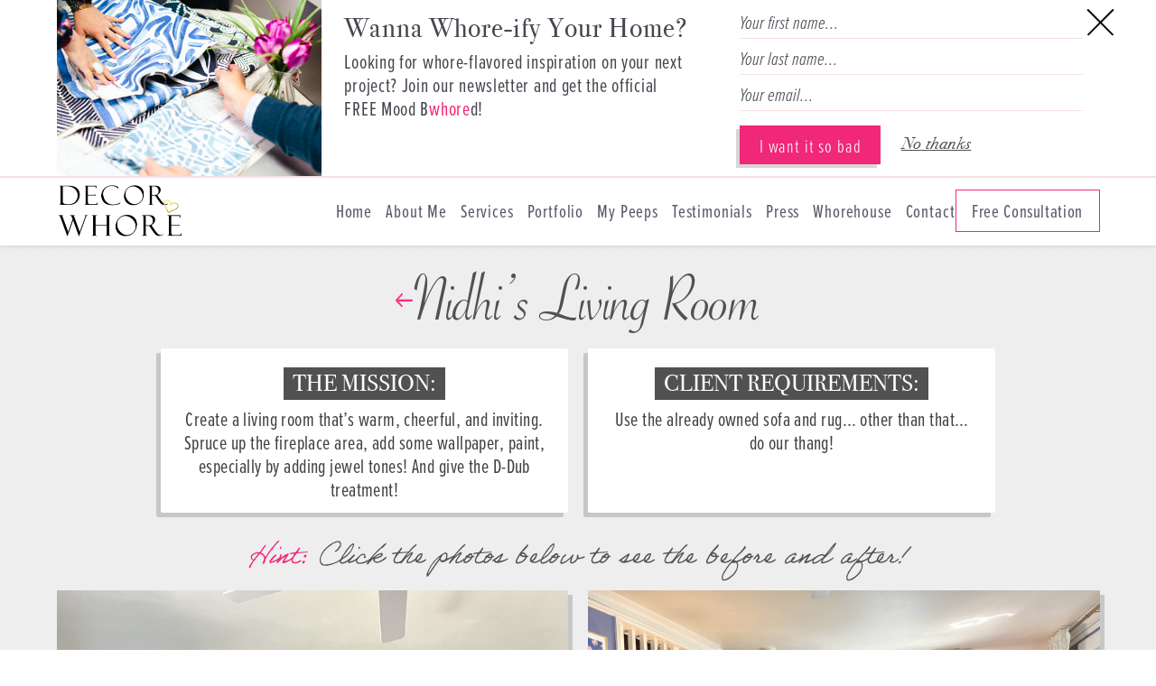

--- FILE ---
content_type: text/html; charset=UTF-8
request_url: https://decorwhore.com/project/nidhis-living-room/
body_size: 28930
content:
<!DOCTYPE html>
<html lang="en-US">
<head>
	<meta http-equiv="Content-Type" content="text/html; charset=UTF-8" />
<script type="text/javascript">
/* <![CDATA[ */
var gform;gform||(document.addEventListener("gform_main_scripts_loaded",function(){gform.scriptsLoaded=!0}),document.addEventListener("gform/theme/scripts_loaded",function(){gform.themeScriptsLoaded=!0}),window.addEventListener("DOMContentLoaded",function(){gform.domLoaded=!0}),gform={domLoaded:!1,scriptsLoaded:!1,themeScriptsLoaded:!1,isFormEditor:()=>"function"==typeof InitializeEditor,callIfLoaded:function(o){return!(!gform.domLoaded||!gform.scriptsLoaded||!gform.themeScriptsLoaded&&!gform.isFormEditor()||(gform.isFormEditor()&&console.warn("The use of gform.initializeOnLoaded() is deprecated in the form editor context and will be removed in Gravity Forms 3.1."),o(),0))},initializeOnLoaded:function(o){gform.callIfLoaded(o)||(document.addEventListener("gform_main_scripts_loaded",()=>{gform.scriptsLoaded=!0,gform.callIfLoaded(o)}),document.addEventListener("gform/theme/scripts_loaded",()=>{gform.themeScriptsLoaded=!0,gform.callIfLoaded(o)}),window.addEventListener("DOMContentLoaded",()=>{gform.domLoaded=!0,gform.callIfLoaded(o)}))},hooks:{action:{},filter:{}},addAction:function(o,r,e,t){gform.addHook("action",o,r,e,t)},addFilter:function(o,r,e,t){gform.addHook("filter",o,r,e,t)},doAction:function(o){gform.doHook("action",o,arguments)},applyFilters:function(o){return gform.doHook("filter",o,arguments)},removeAction:function(o,r){gform.removeHook("action",o,r)},removeFilter:function(o,r,e){gform.removeHook("filter",o,r,e)},addHook:function(o,r,e,t,n){null==gform.hooks[o][r]&&(gform.hooks[o][r]=[]);var d=gform.hooks[o][r];null==n&&(n=r+"_"+d.length),gform.hooks[o][r].push({tag:n,callable:e,priority:t=null==t?10:t})},doHook:function(r,o,e){var t;if(e=Array.prototype.slice.call(e,1),null!=gform.hooks[r][o]&&((o=gform.hooks[r][o]).sort(function(o,r){return o.priority-r.priority}),o.forEach(function(o){"function"!=typeof(t=o.callable)&&(t=window[t]),"action"==r?t.apply(null,e):e[0]=t.apply(null,e)})),"filter"==r)return e[0]},removeHook:function(o,r,t,n){var e;null!=gform.hooks[o][r]&&(e=(e=gform.hooks[o][r]).filter(function(o,r,e){return!!(null!=n&&n!=o.tag||null!=t&&t!=o.priority)}),gform.hooks[o][r]=e)}});
/* ]]> */
</script>

	<meta name="viewport" content="width=device-width, initial-scale=1.0, user-scalable=0">

	<link rel="profile" href="http://gmpg.org/xfn/11" />
	<link rel="pingback" href="https://decorwhore.com/xmlrpc.php" />

	<title>Nidhi&#8217;s Living Room &#8211; Decor Whore</title>
<meta name='robots' content='max-image-preview:large' />
<link rel='dns-prefetch' href='//www.youtube.com' />
<link rel='dns-prefetch' href='//www.googletagmanager.com' />
<link rel='dns-prefetch' href='//use.typekit.net' />
<link rel="alternate" type="application/rss+xml" title="Decor Whore &raquo; Feed" href="https://decorwhore.com/feed/" />
<link rel="alternate" type="application/rss+xml" title="Decor Whore &raquo; Comments Feed" href="https://decorwhore.com/comments/feed/" />
<script type="text/javascript">
/* <![CDATA[ */
window._wpemojiSettings = {"baseUrl":"https:\/\/s.w.org\/images\/core\/emoji\/16.0.1\/72x72\/","ext":".png","svgUrl":"https:\/\/s.w.org\/images\/core\/emoji\/16.0.1\/svg\/","svgExt":".svg","source":{"concatemoji":"https:\/\/decorwhore.com\/wp-includes\/js\/wp-emoji-release.min.js?ver=6.8.3"}};
/*! This file is auto-generated */
!function(s,n){var o,i,e;function c(e){try{var t={supportTests:e,timestamp:(new Date).valueOf()};sessionStorage.setItem(o,JSON.stringify(t))}catch(e){}}function p(e,t,n){e.clearRect(0,0,e.canvas.width,e.canvas.height),e.fillText(t,0,0);var t=new Uint32Array(e.getImageData(0,0,e.canvas.width,e.canvas.height).data),a=(e.clearRect(0,0,e.canvas.width,e.canvas.height),e.fillText(n,0,0),new Uint32Array(e.getImageData(0,0,e.canvas.width,e.canvas.height).data));return t.every(function(e,t){return e===a[t]})}function u(e,t){e.clearRect(0,0,e.canvas.width,e.canvas.height),e.fillText(t,0,0);for(var n=e.getImageData(16,16,1,1),a=0;a<n.data.length;a++)if(0!==n.data[a])return!1;return!0}function f(e,t,n,a){switch(t){case"flag":return n(e,"\ud83c\udff3\ufe0f\u200d\u26a7\ufe0f","\ud83c\udff3\ufe0f\u200b\u26a7\ufe0f")?!1:!n(e,"\ud83c\udde8\ud83c\uddf6","\ud83c\udde8\u200b\ud83c\uddf6")&&!n(e,"\ud83c\udff4\udb40\udc67\udb40\udc62\udb40\udc65\udb40\udc6e\udb40\udc67\udb40\udc7f","\ud83c\udff4\u200b\udb40\udc67\u200b\udb40\udc62\u200b\udb40\udc65\u200b\udb40\udc6e\u200b\udb40\udc67\u200b\udb40\udc7f");case"emoji":return!a(e,"\ud83e\udedf")}return!1}function g(e,t,n,a){var r="undefined"!=typeof WorkerGlobalScope&&self instanceof WorkerGlobalScope?new OffscreenCanvas(300,150):s.createElement("canvas"),o=r.getContext("2d",{willReadFrequently:!0}),i=(o.textBaseline="top",o.font="600 32px Arial",{});return e.forEach(function(e){i[e]=t(o,e,n,a)}),i}function t(e){var t=s.createElement("script");t.src=e,t.defer=!0,s.head.appendChild(t)}"undefined"!=typeof Promise&&(o="wpEmojiSettingsSupports",i=["flag","emoji"],n.supports={everything:!0,everythingExceptFlag:!0},e=new Promise(function(e){s.addEventListener("DOMContentLoaded",e,{once:!0})}),new Promise(function(t){var n=function(){try{var e=JSON.parse(sessionStorage.getItem(o));if("object"==typeof e&&"number"==typeof e.timestamp&&(new Date).valueOf()<e.timestamp+604800&&"object"==typeof e.supportTests)return e.supportTests}catch(e){}return null}();if(!n){if("undefined"!=typeof Worker&&"undefined"!=typeof OffscreenCanvas&&"undefined"!=typeof URL&&URL.createObjectURL&&"undefined"!=typeof Blob)try{var e="postMessage("+g.toString()+"("+[JSON.stringify(i),f.toString(),p.toString(),u.toString()].join(",")+"));",a=new Blob([e],{type:"text/javascript"}),r=new Worker(URL.createObjectURL(a),{name:"wpTestEmojiSupports"});return void(r.onmessage=function(e){c(n=e.data),r.terminate(),t(n)})}catch(e){}c(n=g(i,f,p,u))}t(n)}).then(function(e){for(var t in e)n.supports[t]=e[t],n.supports.everything=n.supports.everything&&n.supports[t],"flag"!==t&&(n.supports.everythingExceptFlag=n.supports.everythingExceptFlag&&n.supports[t]);n.supports.everythingExceptFlag=n.supports.everythingExceptFlag&&!n.supports.flag,n.DOMReady=!1,n.readyCallback=function(){n.DOMReady=!0}}).then(function(){return e}).then(function(){var e;n.supports.everything||(n.readyCallback(),(e=n.source||{}).concatemoji?t(e.concatemoji):e.wpemoji&&e.twemoji&&(t(e.twemoji),t(e.wpemoji)))}))}((window,document),window._wpemojiSettings);
/* ]]> */
</script>
<link rel='stylesheet' id='mp-theme-css' href='https://decorwhore.com/wp-content/plugins/memberpress/css/ui/theme.css?ver=1.12.11' type='text/css' media='all' />
<link rel='stylesheet' id='sbi_styles-css' href='https://decorwhore.com/wp-content/plugins/instagram-feed/css/sbi-styles.min.css?ver=6.10.0' type='text/css' media='all' />
<style id='wp-emoji-styles-inline-css' type='text/css'>

	img.wp-smiley, img.emoji {
		display: inline !important;
		border: none !important;
		box-shadow: none !important;
		height: 1em !important;
		width: 1em !important;
		margin: 0 0.07em !important;
		vertical-align: -0.1em !important;
		background: none !important;
		padding: 0 !important;
	}
</style>
<link rel='stylesheet' id='wp-block-library-css' href='https://decorwhore.com/wp-includes/css/dist/block-library/style.min.css?ver=6.8.3' type='text/css' media='all' />
<style id='classic-theme-styles-inline-css' type='text/css'>
/*! This file is auto-generated */
.wp-block-button__link{color:#fff;background-color:#32373c;border-radius:9999px;box-shadow:none;text-decoration:none;padding:calc(.667em + 2px) calc(1.333em + 2px);font-size:1.125em}.wp-block-file__button{background:#32373c;color:#fff;text-decoration:none}
</style>
<style id='global-styles-inline-css' type='text/css'>
:root{--wp--preset--aspect-ratio--square: 1;--wp--preset--aspect-ratio--4-3: 4/3;--wp--preset--aspect-ratio--3-4: 3/4;--wp--preset--aspect-ratio--3-2: 3/2;--wp--preset--aspect-ratio--2-3: 2/3;--wp--preset--aspect-ratio--16-9: 16/9;--wp--preset--aspect-ratio--9-16: 9/16;--wp--preset--color--black: #000000;--wp--preset--color--cyan-bluish-gray: #abb8c3;--wp--preset--color--white: #ffffff;--wp--preset--color--pale-pink: #f78da7;--wp--preset--color--vivid-red: #cf2e2e;--wp--preset--color--luminous-vivid-orange: #ff6900;--wp--preset--color--luminous-vivid-amber: #fcb900;--wp--preset--color--light-green-cyan: #7bdcb5;--wp--preset--color--vivid-green-cyan: #00d084;--wp--preset--color--pale-cyan-blue: #8ed1fc;--wp--preset--color--vivid-cyan-blue: #0693e3;--wp--preset--color--vivid-purple: #9b51e0;--wp--preset--gradient--vivid-cyan-blue-to-vivid-purple: linear-gradient(135deg,rgba(6,147,227,1) 0%,rgb(155,81,224) 100%);--wp--preset--gradient--light-green-cyan-to-vivid-green-cyan: linear-gradient(135deg,rgb(122,220,180) 0%,rgb(0,208,130) 100%);--wp--preset--gradient--luminous-vivid-amber-to-luminous-vivid-orange: linear-gradient(135deg,rgba(252,185,0,1) 0%,rgba(255,105,0,1) 100%);--wp--preset--gradient--luminous-vivid-orange-to-vivid-red: linear-gradient(135deg,rgba(255,105,0,1) 0%,rgb(207,46,46) 100%);--wp--preset--gradient--very-light-gray-to-cyan-bluish-gray: linear-gradient(135deg,rgb(238,238,238) 0%,rgb(169,184,195) 100%);--wp--preset--gradient--cool-to-warm-spectrum: linear-gradient(135deg,rgb(74,234,220) 0%,rgb(151,120,209) 20%,rgb(207,42,186) 40%,rgb(238,44,130) 60%,rgb(251,105,98) 80%,rgb(254,248,76) 100%);--wp--preset--gradient--blush-light-purple: linear-gradient(135deg,rgb(255,206,236) 0%,rgb(152,150,240) 100%);--wp--preset--gradient--blush-bordeaux: linear-gradient(135deg,rgb(254,205,165) 0%,rgb(254,45,45) 50%,rgb(107,0,62) 100%);--wp--preset--gradient--luminous-dusk: linear-gradient(135deg,rgb(255,203,112) 0%,rgb(199,81,192) 50%,rgb(65,88,208) 100%);--wp--preset--gradient--pale-ocean: linear-gradient(135deg,rgb(255,245,203) 0%,rgb(182,227,212) 50%,rgb(51,167,181) 100%);--wp--preset--gradient--electric-grass: linear-gradient(135deg,rgb(202,248,128) 0%,rgb(113,206,126) 100%);--wp--preset--gradient--midnight: linear-gradient(135deg,rgb(2,3,129) 0%,rgb(40,116,252) 100%);--wp--preset--font-size--small: 13px;--wp--preset--font-size--medium: 20px;--wp--preset--font-size--large: 36px;--wp--preset--font-size--x-large: 42px;--wp--preset--spacing--20: 0.44rem;--wp--preset--spacing--30: 0.67rem;--wp--preset--spacing--40: 1rem;--wp--preset--spacing--50: 1.5rem;--wp--preset--spacing--60: 2.25rem;--wp--preset--spacing--70: 3.38rem;--wp--preset--spacing--80: 5.06rem;--wp--preset--shadow--natural: 6px 6px 9px rgba(0, 0, 0, 0.2);--wp--preset--shadow--deep: 12px 12px 50px rgba(0, 0, 0, 0.4);--wp--preset--shadow--sharp: 6px 6px 0px rgba(0, 0, 0, 0.2);--wp--preset--shadow--outlined: 6px 6px 0px -3px rgba(255, 255, 255, 1), 6px 6px rgba(0, 0, 0, 1);--wp--preset--shadow--crisp: 6px 6px 0px rgba(0, 0, 0, 1);}:where(.is-layout-flex){gap: 0.5em;}:where(.is-layout-grid){gap: 0.5em;}body .is-layout-flex{display: flex;}.is-layout-flex{flex-wrap: wrap;align-items: center;}.is-layout-flex > :is(*, div){margin: 0;}body .is-layout-grid{display: grid;}.is-layout-grid > :is(*, div){margin: 0;}:where(.wp-block-columns.is-layout-flex){gap: 2em;}:where(.wp-block-columns.is-layout-grid){gap: 2em;}:where(.wp-block-post-template.is-layout-flex){gap: 1.25em;}:where(.wp-block-post-template.is-layout-grid){gap: 1.25em;}.has-black-color{color: var(--wp--preset--color--black) !important;}.has-cyan-bluish-gray-color{color: var(--wp--preset--color--cyan-bluish-gray) !important;}.has-white-color{color: var(--wp--preset--color--white) !important;}.has-pale-pink-color{color: var(--wp--preset--color--pale-pink) !important;}.has-vivid-red-color{color: var(--wp--preset--color--vivid-red) !important;}.has-luminous-vivid-orange-color{color: var(--wp--preset--color--luminous-vivid-orange) !important;}.has-luminous-vivid-amber-color{color: var(--wp--preset--color--luminous-vivid-amber) !important;}.has-light-green-cyan-color{color: var(--wp--preset--color--light-green-cyan) !important;}.has-vivid-green-cyan-color{color: var(--wp--preset--color--vivid-green-cyan) !important;}.has-pale-cyan-blue-color{color: var(--wp--preset--color--pale-cyan-blue) !important;}.has-vivid-cyan-blue-color{color: var(--wp--preset--color--vivid-cyan-blue) !important;}.has-vivid-purple-color{color: var(--wp--preset--color--vivid-purple) !important;}.has-black-background-color{background-color: var(--wp--preset--color--black) !important;}.has-cyan-bluish-gray-background-color{background-color: var(--wp--preset--color--cyan-bluish-gray) !important;}.has-white-background-color{background-color: var(--wp--preset--color--white) !important;}.has-pale-pink-background-color{background-color: var(--wp--preset--color--pale-pink) !important;}.has-vivid-red-background-color{background-color: var(--wp--preset--color--vivid-red) !important;}.has-luminous-vivid-orange-background-color{background-color: var(--wp--preset--color--luminous-vivid-orange) !important;}.has-luminous-vivid-amber-background-color{background-color: var(--wp--preset--color--luminous-vivid-amber) !important;}.has-light-green-cyan-background-color{background-color: var(--wp--preset--color--light-green-cyan) !important;}.has-vivid-green-cyan-background-color{background-color: var(--wp--preset--color--vivid-green-cyan) !important;}.has-pale-cyan-blue-background-color{background-color: var(--wp--preset--color--pale-cyan-blue) !important;}.has-vivid-cyan-blue-background-color{background-color: var(--wp--preset--color--vivid-cyan-blue) !important;}.has-vivid-purple-background-color{background-color: var(--wp--preset--color--vivid-purple) !important;}.has-black-border-color{border-color: var(--wp--preset--color--black) !important;}.has-cyan-bluish-gray-border-color{border-color: var(--wp--preset--color--cyan-bluish-gray) !important;}.has-white-border-color{border-color: var(--wp--preset--color--white) !important;}.has-pale-pink-border-color{border-color: var(--wp--preset--color--pale-pink) !important;}.has-vivid-red-border-color{border-color: var(--wp--preset--color--vivid-red) !important;}.has-luminous-vivid-orange-border-color{border-color: var(--wp--preset--color--luminous-vivid-orange) !important;}.has-luminous-vivid-amber-border-color{border-color: var(--wp--preset--color--luminous-vivid-amber) !important;}.has-light-green-cyan-border-color{border-color: var(--wp--preset--color--light-green-cyan) !important;}.has-vivid-green-cyan-border-color{border-color: var(--wp--preset--color--vivid-green-cyan) !important;}.has-pale-cyan-blue-border-color{border-color: var(--wp--preset--color--pale-cyan-blue) !important;}.has-vivid-cyan-blue-border-color{border-color: var(--wp--preset--color--vivid-cyan-blue) !important;}.has-vivid-purple-border-color{border-color: var(--wp--preset--color--vivid-purple) !important;}.has-vivid-cyan-blue-to-vivid-purple-gradient-background{background: var(--wp--preset--gradient--vivid-cyan-blue-to-vivid-purple) !important;}.has-light-green-cyan-to-vivid-green-cyan-gradient-background{background: var(--wp--preset--gradient--light-green-cyan-to-vivid-green-cyan) !important;}.has-luminous-vivid-amber-to-luminous-vivid-orange-gradient-background{background: var(--wp--preset--gradient--luminous-vivid-amber-to-luminous-vivid-orange) !important;}.has-luminous-vivid-orange-to-vivid-red-gradient-background{background: var(--wp--preset--gradient--luminous-vivid-orange-to-vivid-red) !important;}.has-very-light-gray-to-cyan-bluish-gray-gradient-background{background: var(--wp--preset--gradient--very-light-gray-to-cyan-bluish-gray) !important;}.has-cool-to-warm-spectrum-gradient-background{background: var(--wp--preset--gradient--cool-to-warm-spectrum) !important;}.has-blush-light-purple-gradient-background{background: var(--wp--preset--gradient--blush-light-purple) !important;}.has-blush-bordeaux-gradient-background{background: var(--wp--preset--gradient--blush-bordeaux) !important;}.has-luminous-dusk-gradient-background{background: var(--wp--preset--gradient--luminous-dusk) !important;}.has-pale-ocean-gradient-background{background: var(--wp--preset--gradient--pale-ocean) !important;}.has-electric-grass-gradient-background{background: var(--wp--preset--gradient--electric-grass) !important;}.has-midnight-gradient-background{background: var(--wp--preset--gradient--midnight) !important;}.has-small-font-size{font-size: var(--wp--preset--font-size--small) !important;}.has-medium-font-size{font-size: var(--wp--preset--font-size--medium) !important;}.has-large-font-size{font-size: var(--wp--preset--font-size--large) !important;}.has-x-large-font-size{font-size: var(--wp--preset--font-size--x-large) !important;}
:where(.wp-block-post-template.is-layout-flex){gap: 1.25em;}:where(.wp-block-post-template.is-layout-grid){gap: 1.25em;}
:where(.wp-block-columns.is-layout-flex){gap: 2em;}:where(.wp-block-columns.is-layout-grid){gap: 2em;}
:root :where(.wp-block-pullquote){font-size: 1.5em;line-height: 1.6;}
</style>
<link rel='stylesheet' id='qp-styles-css' href='https://decorwhore.com/wp-content/plugins/QuickPopPRO-master/css/style.css?ver=1673974969' type='text/css' media='all' />
<link rel='stylesheet' id='qp-font-styles-css' href='https://use.typekit.net/eip0gix.css?ver=6.8.3' type='text/css' media='all' />
<link rel='stylesheet' id='theme-css-bundle-css' href='https://decorwhore.com/wp-content/themes/decor-whore/dist/css/bundle-9f449ea74f.css?ver=6.8.3' type='text/css' media='all' />
<link rel='stylesheet' id='theme-styles-css' href='https://decorwhore.com/wp-content/themes/decor-whore/style.css?ver=1674736422' type='text/css' media='all' />
<style id='divi-builder-style-inline-inline-css' type='text/css'>
#wp-admin-bar-et-use-visual-builder a:before{font-family:ETmodules!important;content:"\e625";font-size:30px!important;width:28px;margin-top:-3px;color:#974df3!important}#wp-admin-bar-et-use-visual-builder:hover a:before{color:#fff!important}#wp-admin-bar-et-use-visual-builder:hover a,#wp-admin-bar-et-use-visual-builder a:hover{transition:background-color .5s ease;-webkit-transition:background-color .5s ease;-moz-transition:background-color .5s ease;background-color:#7e3bd0!important;color:#fff!important}* html .clearfix,:first-child+html .clearfix{zoom:1}.iphone .et_pb_section_video_bg video::-webkit-media-controls-start-playback-button{display:none!important;-webkit-appearance:none}.et_mobile_device .et_pb_section_parallax .et_pb_parallax_css{background-attachment:scroll}.et-social-facebook a.icon:before{content:"\e093"}.et-social-twitter a.icon:before{content:"\e094"}.et-social-google-plus a.icon:before{content:"\e096"}.et-social-instagram a.icon:before{content:"\e09a"}.et-social-rss a.icon:before{content:"\e09e"}.ai1ec-single-event:after{content:" ";display:table;clear:both}.evcal_event_details .evcal_evdata_cell .eventon_details_shading_bot.eventon_details_shading_bot{z-index:3}.wp-block-divi-layout{margin-bottom:1em}#et-boc .et-l{text-shadow:none}#et-boc .et-l .hentry,#et-boc .et-l a,#et-boc .et-l a:active,#et-boc .et-l blockquote,#et-boc .et-l div,#et-boc .et-l em,#et-boc .et-l form,#et-boc .et-l h1,#et-boc .et-l h2,#et-boc .et-l h3,#et-boc .et-l h4,#et-boc .et-l h5,#et-boc .et-l h6,#et-boc .et-l hr,#et-boc .et-l iframe,#et-boc .et-l img,#et-boc .et-l input,#et-boc .et-l label,#et-boc .et-l li,#et-boc .et-l object,#et-boc .et-l ol,#et-boc .et-l p,#et-boc .et-l span,#et-boc .et-l strong,#et-boc .et-l textarea,#et-boc .et-l ul,#et-boc .et-l video{text-align:inherit;margin:0;padding:0;border:none;outline:0;vertical-align:baseline;background:transparent;letter-spacing:normal;color:inherit;box-shadow:none;-webkit-box-shadow:none;-moz-box-shadow:none;text-shadow:inherit;border-radius:0;-moz-border-radius:0;-webkit-border-radius:0;transition:none}#et-boc .et-l h1,#et-boc .et-l h2,#et-boc .et-l h3,#et-boc .et-l h4,#et-boc .et-l h5,#et-boc .et-l h6{line-height:1em;padding-bottom:10px;font-weight:500;text-transform:none;font-style:normal}#et-boc .et-l ol,#et-boc .et-l ul{list-style:none;text-align:inherit}#et-boc .et-l ol li,#et-boc .et-l ul li{padding-left:0;background:none;margin-left:0}#et-boc .et-l blockquote{quotes:none}#et-boc .et-l blockquote:after,#et-boc .et-l blockquote:before{content:"";content:none}#et-boc .et-l :focus{outline:0}#et-boc .et-l article,#et-boc .et-l aside,#et-boc .et-l footer,#et-boc .et-l header,#et-boc .et-l hgroup,#et-boc .et-l nav,#et-boc .et-l section{display:block}#et-boc .et-l input[type=email],#et-boc .et-l input[type=number],#et-boc .et-l input[type=password],#et-boc .et-l input[type=text]{height:49px}#et-boc .et-l a{text-decoration:none!important}#et-boc .et-l p{padding-bottom:1em;color:inherit!important}#et-boc .et-l p:last-of-type{padding-bottom:0}#et-boc .et-l img{max-width:100%;height:auto}#et-boc .et-l embed,#et-boc .et-l iframe,#et-boc .et-l object,#et-boc .et-l video{max-width:100%}.et-db #et-boc .et-l .et_pb_widget_area .enigma_sidebar_widget #searchform .input-group-btn,.et-db #et-boc .et-l .et_pb_widget_area .widget_search .large-2,.et-db #et-boc .et-l .et_pb_widget_area .widget_search .small-2,.et-db #et-boc .et-l .et_pb_widget_area .widget_search>form>.input-group>span.input-group-btn{position:absolute;top:0;right:0;z-index:5;width:80px}.et-db #et-boc .et-l .et_pb_module a{color:#2ea3f2}.et-db #et-boc .et-l .et_pb_module .sticky h2,.et-db #et-boc .et-l .et_pb_module h2 a{color:inherit!important}.et-db #et-boc .et-l .et_pb_module input{margin:0}.et-db #et-boc .et-l .et_pb_module .post-meta{position:relative}.et-db #et-boc .et-l .et_pb_bg_layout_dark a{color:#fff}.et-db #et-boc .et-l .et-pb-slider-arrows a:before,.et-db #et-boc .et-l .et_pb_video_play:before,.et-db #et-boc .et-l ul.et_pb_member_social_links a:before{color:inherit}.et-db #et-boc .et-l ul.et_pb_social_media_follow .et_pb_social_icon a.icon{top:auto;position:relative}.et-db #et-boc .et-l .clearfix{clear:none;display:inline;display:initial}.et-db #et-boc .et-l address.clearfix,.et-db #et-boc .et-l article.clearfix,.et-db #et-boc .et-l aside.clearfix,.et-db #et-boc .et-l blockquote.clearfix,.et-db #et-boc .et-l canvas.clearfix,.et-db #et-boc .et-l dd.clearfix,.et-db #et-boc .et-l div.clearfix,.et-db #et-boc .et-l dl.clearfix,.et-db #et-boc .et-l fieldset.clearfix,.et-db #et-boc .et-l figcaption.clearfix,.et-db #et-boc .et-l figure.clearfix,.et-db #et-boc .et-l footer.clearfix,.et-db #et-boc .et-l form.clearfix,.et-db #et-boc .et-l h1.clearfix,.et-db #et-boc .et-l h2.clearfix,.et-db #et-boc .et-l h3.clearfix,.et-db #et-boc .et-l h4.clearfix,.et-db #et-boc .et-l h5.clearfix,.et-db #et-boc .et-l h6.clearfix,.et-db #et-boc .et-l header.clearfix,.et-db #et-boc .et-l hgroup.clearfix,.et-db #et-boc .et-l hr.clearfix,.et-db #et-boc .et-l main.clearfix,.et-db #et-boc .et-l nav.clearfix,.et-db #et-boc .et-l noscript.clearfix,.et-db #et-boc .et-l ol.clearfix,.et-db #et-boc .et-l output.clearfix,.et-db #et-boc .et-l p.clearfix,.et-db #et-boc .et-l pre.clearfix,.et-db #et-boc .et-l section.clearfix,.et-db #et-boc .et-l table.clearfix,.et-db #et-boc .et-l tfoot.clearfix,.et-db #et-boc .et-l ul.clearfix,.et-db #et-boc .et-l video.clearfix{display:block}.et-db #et-boc .et-l .et_main_video_container *,.et-db #et-boc .et-l .et_pb_slide_video *,.et-db #et-boc .et-l .et_pb_video_box *{height:auto}.et-db #et-boc .et-l .et_main_video_container iframe,.et-db #et-boc .et-l .et_pb_slide_video iframe,.et-db #et-boc .et-l .et_pb_video_box iframe{height:100%}.et-db #et-boc .et-l .et_pb_module ul{overflow:visible}.et-db #et-boc .et-l .et_pb_module ol,.et-db #et-boc .et-l .et_pb_module ul,ol .et-db #et-boc .et-l .et_pb_module,ul .et-db #et-boc .et-l .et_pb_module{background:transparent}.et-db #et-boc .et-l .et_pb_module h3{display:block!important}.et-db #et-boc .et-l .et_pb_module img{max-width:100%;margin:0;border:none;padding:0;background:none;border-radius:0}.et-db #et-boc .et-l .et_pb_module img:hover{opacity:1;box-shadow:none}.et-db #et-boc .et-l .et_pb_module a:not(.wc-forward),.et-db #et-boc .et-l .et_pb_module h1 a,.et-db #et-boc .et-l .et_pb_module h2 a,.et-db #et-boc .et-l .et_pb_module h3 a,.et-db #et-boc .et-l .et_pb_module h4 a,.et-db #et-boc .et-l .et_pb_module h5 a,.et-db #et-boc .et-l .et_pb_module h6 a{line-height:1em;padding-bottom:10px;font-weight:500;text-transform:none;font-style:normal}.et-db #et-boc .et-l .et_pb_module .entry-featured-image-url{padding-bottom:0}.et-db #et-boc .et-l .et_pb_module blockquote{margin:20px 0 30px;padding-left:20px;border-left:5px solid;border-color:#2ea3f2;font-style:normal}.et-db #et-boc .et-l .et_pb_module input[type=radio]{margin-right:7px}.et-db #et-boc .et-l .et_pb_module input.text:not(.qty),.et-db #et-boc .et-l .et_pb_module input.title,.et-db #et-boc .et-l .et_pb_module input[type=email],.et-db #et-boc .et-l .et_pb_module input[type=password],.et-db #et-boc .et-l .et_pb_module input[type=tel],.et-db #et-boc .et-l .et_pb_module input[type=text],.et-db #et-boc .et-l .et_pb_module input select,.et-db #et-boc .et-l .et_pb_module input textarea{border:1px solid #bbb;color:#4e4e4e;padding:5px 10px;height:auto;width:auto}.et-db #et-boc .et-l .et_pb_module #email{width:100%}.et-db #et-boc .et-l .et-pb-slider-arrows a{color:inherit}.et-db #et-boc .et-l .et_pb_post .post-meta a{color:inherit!important}.et-db #et-boc .et-l .et_pb_counter_amount_number{letter-spacing:inherit;text-decoration:inherit}.et-db #et-boc .et-l .et_pb_blurb img{width:inherit}.et-db #et-boc .et-l .comment-content *,.et-db #et-boc .et-l .et_pb_blurb_container,.et-db #et-boc .et-l .et_pb_blurb_container *,.et-db #et-boc .et-l .et_pb_blurb_content,.et-db #et-boc .et-l .et_pb_newsletter_button_text,.et-db #et-boc .et-l .et_pb_newsletter_description *,.et-db #et-boc .et-l .et_pb_promo_description,.et-db #et-boc .et-l .et_pb_promo_description *{letter-spacing:inherit}.et-db #et-boc .et-l .et_pb_image img{width:inherit}.et-db #et-boc .et-l .et_pb_image a{line-height:0;padding-bottom:0}.et-db #et-boc .et-l .et_pb_newsletter_description{letter-spacing:inherit}.et-db #et-boc .et-l .et_pb_newsletter_form p input{background-color:#fff!important;width:100%!important}.et-db #et-boc .et-l .et_pb_text *{letter-spacing:inherit}.et-db #et-boc .et-l .et-db .et_pb_section{background-color:transparent}.et-db #et-boc .et-l .et_pb_section *{-webkit-font-smoothing:antialiased}.et-db #et-boc .et-l .pagination{width:100%;clear:both}.et-db #et-boc .et-l .pagination:after,.et-db #et-boc .et-l .pagination:before{visibility:hidden}.et-db #et-boc .et-l .pagination a{width:auto;border:none;background:transparent}.et-db #et-boc .et-l .wp-pagenavi{text-align:right;border-top:1px solid #e2e2e2;padding-top:13px;clear:both;margin-bottom:30px}.et-db #et-boc .et-l .wp-pagenavi a,.et-db #et-boc .et-l .wp-pagenavi span{color:#666;margin:0 5px;text-decoration:none;font-size:14px!important;font-weight:400!important;border:none!important}.et-db #et-boc .et-l .wp-pagenavi .nextpostslink,.et-db #et-boc .et-l .wp-pagenavi .previouspostslink{color:#999!important}.et-db #et-boc .et-l .wp-pagenavi a:hover,.et-db #et-boc .et-l .wp-pagenavi span.current{color:#82c0c7!important}.et-db #et-boc .et-l .nav-previous{float:left}.et-db #et-boc .et-l .nav-next{float:right}.et-db #et-boc .et-l article .et_pb_text_color_light,.et-db #et-boc .et-l article .et_pb_text_color_light a,.et-db #et-boc .et-l article .et_pb_text_color_light a:hover,.et-db #et-boc .et-l article .et_pb_text_color_light a:visited,.et-db #et-boc .et-l article .et_pb_text_color_light blockquote{color:#fff}.et-db #et-boc .et-l .et_pb_posts .et_pb_post{padding:0;border-top:none;border-left:0;border-right:0;border-bottom:none;background:transparent;width:100%;margin-top:0}.et-db #et-boc .et-l .et_pb_posts .et_pb_post .entry-title a,.et-db #et-boc .et-l .et_pb_posts .et_pb_post .post-content,.et-db #et-boc .et-l .et_pb_posts .et_pb_post .post-content *,.et-db #et-boc .et-l .et_pb_posts .et_pb_post .post-meta a,.et-db #et-boc .et-l .et_pb_posts .et_pb_post .post-meta span{letter-spacing:inherit}.et-db #et-boc .et-l .et_pb_blog_grid blockquote:before,.et-db #et-boc .et-l .et_pb_posts blockquote:before{display:none}.et-db #et-boc .et-l .et_pb_blog_grid a.more-link,.et-db #et-boc .et-l .et_pb_posts a.more-link{position:relative;color:inherit!important;font-size:inherit;background-color:transparent!important;float:none!important;padding:0!important;text-transform:none;line-height:normal;display:block;font-family:inherit;bottom:auto;right:auto}.et-db #et-boc .et-l .et_pb_blog_grid .column{width:100%;margin:0}.et-db #et-boc .et-l .et_pb_blog_grid .et_pb_post{padding:19px!important;background-image:none!important;float:none;width:100%;margin-top:0}.et-db #et-boc .et-l .et_pb_blog_grid .et_pb_image_container{max-width:none}.et-db #et-boc .et-l .et_pb_blog_grid_wrapper .et_pb_blog_grid article{border-bottom:1px solid #ddd!important}.et-db #et-boc .et-l .et_pb_grid_item.entry{padding:0}.et-db #et-boc .et-l .et_pb_module ul,.et-db #et-boc .et-l ul.et_pb_module{margin:0}.et-db #et-boc .et-l .et_pb_module li{list-style:none}.et-db #et-boc .et-l .et_pb_module a,.et-db #et-boc .et-l .et_pb_module a:hover{text-decoration:none}.et-db #et-boc .et-l .et_pb_module h1,.et-db #et-boc .et-l .et_pb_module h2,.et-db #et-boc .et-l .et_pb_module h3,.et-db #et-boc .et-l .et_pb_module h4,.et-db #et-boc .et-l .et_pb_module h5,.et-db #et-boc .et-l .et_pb_module h6{margin:0;text-align:inherit}.et-db #et-boc .et-l .et_pb_module .column{padding:0}.et-db #et-boc .et-l .et_pb_module p{margin:0;text-align:inherit}.et-db #et-boc .et-l .et_pb_module a:focus{outline:none}.et-db #et-boc .et-l .et_pb_module img{display:inline}.et-db #et-boc .et-l .et_pb_module span.percent-value{font-size:inherit;letter-spacing:inherit}.et-db #et-boc .et-l .et_pb_module .hentry{box-shadow:none}.et-db #et-boc .et-l .et_pb_blurb_content ol,.et-db #et-boc .et-l .et_pb_blurb_content ul,.et-db #et-boc .et-l .et_pb_code ol,.et-db #et-boc .et-l .et_pb_code ul,.et-db #et-boc .et-l .et_pb_fullwidth_header .header-content ol,.et-db #et-boc .et-l .et_pb_fullwidth_header .header-content ul,.et-db #et-boc .et-l .et_pb_newsletter_description_content ol,.et-db #et-boc .et-l .et_pb_newsletter_description_content ul,.et-db #et-boc .et-l .et_pb_promo_description ol,.et-db #et-boc .et-l .et_pb_promo_description ul,.et-db #et-boc .et-l .et_pb_slide_content ol,.et-db #et-boc .et-l .et_pb_slide_content ul,.et-db #et-boc .et-l .et_pb_tab ol,.et-db #et-boc .et-l .et_pb_tab ul,.et-db #et-boc .et-l .et_pb_team_member_description ol,.et-db #et-boc .et-l .et_pb_team_member_description ul,.et-db #et-boc .et-l .et_pb_testimonial_description_inner ol,.et-db #et-boc .et-l .et_pb_testimonial_description_inner ul,.et-db #et-boc .et-l .et_pb_text ol,.et-db #et-boc .et-l .et_pb_text ul,.et-db #et-boc .et-l .et_pb_toggle_content ol,.et-db #et-boc .et-l .et_pb_toggle_content ul{margin-top:15px;margin-bottom:15px;margin-left:25px}.et-db #et-boc .et-l .et_pb_blurb_content ul li,.et-db #et-boc .et-l .et_pb_code ul li,.et-db #et-boc .et-l .et_pb_fullwidth_header .header-content ul li,.et-db #et-boc .et-l .et_pb_newsletter_description_content ul li,.et-db #et-boc .et-l .et_pb_promo_description ul li,.et-db #et-boc .et-l .et_pb_slide_content ul li,.et-db #et-boc .et-l .et_pb_tab ul li,.et-db #et-boc .et-l .et_pb_team_member_description ul li,.et-db #et-boc .et-l .et_pb_testimonial_description_inner ul li,.et-db #et-boc .et-l .et_pb_text ul li,.et-db #et-boc .et-l .et_pb_toggle_content ul li{list-style:disc}.et-db #et-boc .et-l .et_pb_blurb_content ol li,.et-db #et-boc .et-l .et_pb_code ol li,.et-db #et-boc .et-l .et_pb_fullwidth_header .header-content ol li,.et-db #et-boc .et-l .et_pb_newsletter_description_content ol li,.et-db #et-boc .et-l .et_pb_promo_description ol li,.et-db #et-boc .et-l .et_pb_slide_content ol li,.et-db #et-boc .et-l .et_pb_tab ol li,.et-db #et-boc .et-l .et_pb_team_member_description ol li,.et-db #et-boc .et-l .et_pb_testimonial_description_inner ol li,.et-db #et-boc .et-l .et_pb_text ol li,.et-db #et-boc .et-l .et_pb_toggle_content ol li{list-style:decimal}.et-db #et-boc .et-l .et_pb_section{margin-bottom:0}.et-db #et-boc .et-l .widget .widget-title,.et-db #et-boc .et-l .widget a{color:inherit}.et-db #et-boc .et-l span.et_portfolio_image{position:relative;display:block}.et-db #et-boc .et-l span.et_portfolio_image img{display:block}.et-db #et-boc .et-l .et_audio_container .mejs-time.mejs-currenttime-container.custom{line-height:18px}.et-db #et-boc .et-l hr.et_pb_module{background-color:transparent;background-image:none;margin:0;padding:0}.et-db #et-boc .et-l .et-pb-slider-arrows a,.et-db #et-boc .et-l .et_pb_blurb_container h4 a,.et-db #et-boc .et-l .et_pb_module .post-meta a,.et-db #et-boc .et-l .et_pb_module h2 a,.et-db #et-boc .et-l .et_pb_module li a,.et-db #et-boc .et-l .et_pb_portfolio_item a,.et-db #et-boc .et-l .et_pb_testimonial_meta a{border-bottom:none}.et-db #et-boc .et-l .et_pb_portfolio_filter a{letter-spacing:inherit;line-height:inherit}.et-db #et-boc .et-l .et_pb_portfolio img{width:100%}.et-db #et-boc .et-l .et_pb_filterable_portfolio.et_pb_filterable_portfolio_grid .hentry,.et-db #et-boc .et-l .et_pb_fullwidth_portfolio .hentry,.et-db #et-boc .et-l .et_pb_portfolio_grid .hentry{padding:0;border:none;clear:none}.et-db #et-boc .et-l .et_pb_filterable_portfolio .hentry:after,.et-db #et-boc .et-l .et_pb_fullwidth_portfolio .hentry:after,.et-db #et-boc .et-l .et_pb_portfolio .hentry:after,.et-db #et-boc .et-l .et_pb_portfolio_grid .hentry:after{background:transparent}.et-db #et-boc .et-l .et_pb_filterable_portfolio_grid .et_pb_portfolio_item h2{font-size:26px}.et-db #et-boc .et-l .et_pb_filterable_portfolio .et_pb_portfolio_filter a{max-width:none}.et-db #et-boc .et-l .et_pb_filterable_portfolio .et_pb_portfolio_filter li{color:#666}.et-db #et-boc .et-l .et_pb_filterable_portfolio .et_pb_portfolio_filter li a{color:inherit!important}.et-db #et-boc .et-l .et_pb_filterable_portfolio .et_pb_portfolio_filter li a:hover{color:#666!important}.et-db #et-boc .et-l .et_pb_filterable_portfolio h2 a{letter-spacing:inherit}.et-db #et-boc .et-l .et_pb_portfolio_filters li a.active{color:#82c0c7!important}.et-db #et-boc .et-l .et_pb_module .hentry.has-post-thumbnail:first-child{margin-top:0}.et-db #et-boc .et-l .et_pb_portfolio_items .hentry,.et-db #et-boc .et-l .format-quote.hentry{padding:0}.et-db #et-boc .et-l .et-bg-layout-dark{text-shadow:none;color:inherit}.et-db #et-boc .et-l .et_pb_slide_image img{margin:0}.et-db #et-boc .et-l .et_pb_slide_description h2{line-height:1em;padding-bottom:10px}.et-db #et-boc .et-l .et_pb_slider .mejs-offscreen{display:none}.et-db #et-boc .et-l .et_pb_slide_content *{letter-spacing:inherit}.et-db #et-boc .et-l .et_pb_countdown_timer .section{width:auto}.et-db #et-boc .et-l .et_pb_widget_area{max-width:100%}.et-db #et-boc .et-l .et_pb_widget_area #searchform,.et-db #et-boc .et-l .et_pb_widget_area #searchform #s,.et-db #et-boc .et-l .et_pb_widget_area *,.et-db #et-boc .et-l .et_pb_widget_area input.search-field{max-width:100%;word-wrap:break-word;box-sizing:border-box;-webkit-box-sizing:border-box;-moz-box-sizing:border-box}.et-db #et-boc .et-l .et_pb_widget_area .widget{border:none;background:transparent;padding:0;box-shadow:none}.et-db #et-boc .et-l .et_pb_widget_area .widget:after{background:transparent}.et-db #et-boc .et-l .et_pb_widget_area .widget-title{border-bottom:none}.et-db #et-boc .et-l .et_pb_widget_area>.widget-title:not(:first-child){margin-top:30px}.et-db #et-boc .et-l .et_pb_widget_area .widget-title,.et-db #et-boc .et-l .et_pb_widget_area h1:first-of-type,.et-db #et-boc .et-l .et_pb_widget_area h2:first-of-type,.et-db #et-boc .et-l .et_pb_widget_area h3:first-of-type,.et-db #et-boc .et-l .et_pb_widget_area h4:first-of-type,.et-db #et-boc .et-l .et_pb_widget_area h5:first-of-type,.et-db #et-boc .et-l .et_pb_widget_area h6:first-of-type{font-weight:500;font-style:normal}.et-db #et-boc .et-l .et_pb_widget_area .widget-title:before,.et-db #et-boc .et-l .et_pb_widget_area h1:first-of-type:before,.et-db #et-boc .et-l .et_pb_widget_area h2:first-of-type:before,.et-db #et-boc .et-l .et_pb_widget_area h3:first-of-type:before,.et-db #et-boc .et-l .et_pb_widget_area h4:first-of-type:before,.et-db #et-boc .et-l .et_pb_widget_area h5:first-of-type:before,.et-db #et-boc .et-l .et_pb_widget_area h6:first-of-type:before{display:none}.et-db #et-boc .et-l .et_pb_widget_area .widgettitle{font-size:18px;padding-bottom:10px}.et-db #et-boc .et-l .et_pb_widget_area .enigma_sidebar_widget,.et-db #et-boc .et-l .et_pb_widget_area .fwidget,.et-db #et-boc .et-l .et_pb_widget_area .sb-widget,.et-db #et-boc .et-l .et_pb_widget_area .widget,.et-db #et-boc .et-l .et_pb_widget_area .widget-box,.et-db #et-boc .et-l .et_pb_widget_area .widget-container,.et-db #et-boc .et-l .et_pb_widget_area .widget-wrapper{margin-top:0;margin-bottom:30px;color:inherit}.et-db #et-boc .et-l .et_pb_widget_area ul li{margin-top:.25em;margin-bottom:.25em;background:none;margin-left:0}.et-db #et-boc .et-l .et_pb_widget_area ul li:after,.et-db #et-boc .et-l .et_pb_widget_area ul li:before{display:none}.et-db #et-boc .et-l .et_pb_widget_area ul ul{border-top:none}.et-db #et-boc .et-l .et_pb_widget_area ul ul li{margin-top:5px;margin-left:15px}.et-db #et-boc .et-l .et_pb_widget_area ul ul li:last-child{border-bottom:none;margin-bottom:0}.et-db #et-boc .et-l .et_pb_widget_area .widgettitle:before{display:none}.et-db #et-boc .et-l .et_pb_widget_area select{margin-right:0;margin-left:0;width:auto}.et-db #et-boc .et-l .et_pb_widget_area img{max-width:100%!important}.et-db #et-boc .et-l .et_pb_widget_area .enigma_sidebar_widget ul li a{display:inline-block;margin-left:0;padding-left:0}.et-db #et-boc .et-l .et_pb_widget_area .enigma_sidebar_widget ul ul li:last-child{padding-bottom:0}.et-db #et-boc .et-l .et_pb_widget_area #searchform,.et-db #et-boc .et-l .et_pb_widget_area .widget_search form{position:relative;padding:0;background:none;margin-top:0;margin-left:0;margin-right:0;display:block;width:100%;height:auto;border:none}.et-db #et-boc .et-l .et_pb_widget_area #searchform input[type=text],.et-db #et-boc .et-l .et_pb_widget_area .enigma_sidebar_widget #searchform input[type=text],.et-db #et-boc .et-l .et_pb_widget_area .widget_search .search-field,.et-db #et-boc .et-l .et_pb_widget_area .widget_search input[type=search],.et-db #et-boc .et-l .et_pb_widget_area .widget_search input[type=text]{position:relative;margin:0;padding:.7em 90px .7em .7em!important;min-width:0;width:100%!important;height:40px!important;font-size:14px;line-height:normal;border:1px solid #ddd!important;color:#666;border-radius:3px!important;display:block;background:#fff!important;background-image:none!important;box-shadow:none!important;float:none!important}.et-db #et-boc .et-l .et_pb_widget_area .et-narrow-wrapper #searchform input[type=text]{padding-right:.7em!important}.et-db #et-boc .et-l .et_pb_widget_area #searchform input[type=submit],.et-db #et-boc .et-l .et_pb_widget_area .enigma_sidebar_widget #searchform button{background-color:#ddd!important;font-size:14px;text-transform:none!important;padding:0 .7em!important;min-width:0;width:80px!important;height:40px!important;-webkit-border-top-right-radius:3px!important;-webkit-border-bottom-right-radius:3px!important;-moz-border-radius-topright:3px!important;-moz-border-radius-bottomright:3px;border-top-right-radius:3px;border-bottom-right-radius:3px;position:absolute!important;left:auto;right:0!important;top:0!important;display:inline-block!important;clip:auto;text-align:center;box-shadow:none!important;cursor:pointer;color:#666!important;text-indent:0!important;background-image:none!important;border:none!important;margin:0!important;float:none!important}.et-db #et-boc .et-l .et_pb_widget_area .et-narrow-wrapper #searchform input[type=submit],.et-db #et-boc .et-l .et_pb_widget_area .widget_search .search-submit,.et-db #et-boc .et-l .et_pb_widget_area .widget_search button,.et-db #et-boc .et-l .et_pb_widget_area .widget_search form.searchform>button,.et-db #et-boc .et-l .et_pb_widget_area .widget_search input[type=submit]{position:relative!important;margin-top:1em!important;-webkit-border-top-left-radius:3px!important;-webkit-border-bottom-left-radius:3px!important;-moz-border-radius-topleft:3px!important;-moz-border-radius-bottomleft:3px;border-top-left-radius:3px;border-bottom-left-radius:3px}.et-db #et-boc .et-l .et_pb_widget_area .widget_search .themeform.searchform div:after,.et-db #et-boc .et-l .et_pb_widget_area .widget_search form:before{display:none}.et-db #et-boc .et-l .et_pb_widget_area .widget_search .input-group,.et-db #et-boc .et-l .et_pb_widget_area .widget_search fieldset,.et-db #et-boc .et-l .et_pb_widget_area .widget_search label{display:block;max-width:100%!important}.et-db #et-boc .et-l .et_pb_widget_area .widget_search.et-narrow-wrapper input[type=search],.et-db #et-boc .et-l .et_pb_widget_area .widget_search.et-narrow-wrapper input[type=text],.et-db #et-boc .et-l .et_pb_widget_area .widget_search.et-no-submit-button input[type=search],.et-db #et-boc .et-l .et_pb_widget_area .widget_search.et-no-submit-button input[type=text]{padding-right:.7em!important}.et-db #et-boc .et-l .et_pb_widget_area .widget_search .search-submit:hover,.et-db #et-boc .et-l .et_pb_widget_area .widget_search input[type=submit]:hover{background:#ddd}.et-db #et-boc .et-l .et_pb_widget_area .widget_search button.search-submit .screen-reader-text{display:inline-block;clip:auto;width:auto;height:auto;position:relative!important;line-height:normal;color:#666}.et-db #et-boc .et-l .et_pb_widget_area .widget_search button.search-submit:before{display:none}.et-db #et-boc .et-l .et_pb_widget_area .widget_search form.form-search .input-group-btn,.et-db #et-boc .et-l .et_pb_widget_area .widget_search form.searchform #search-button-box{position:absolute;top:0;right:0;width:80px;height:40px;z-index:12}.et-db #et-boc .et-l .et_pb_widget_area .widget_search.et-narrow-wrapper form.form-search .input-group-btn,.et-db #et-boc .et-l .et_pb_widget_area .widget_search.et-narrow-wrapper form.searchform #search-button-box,.et-db #et-boc .et-l .et_pb_widget_area .widget_search.et-no-submit-button form.form-search .input-group-btn,.et-db #et-boc .et-l .et_pb_widget_area .widget_search.et-no-submit-button form.searchform #search-button-box{position:relative!important}.et-db #et-boc .et-l .et_pb_widget_area .widget_search .seach_section fieldset{padding:0;margin:0}.et-db #et-boc .et-l .et_pb_widget_area .widget_search .seach_section fieldset .searchsub,.et-db #et-boc .et-l .et_pb_widget_area .widget_search .seach_section fieldset .searchtext{padding:0;background:none}.et-db #et-boc .et-l .et_pb_widget_area .widget_search .assistive-text,.et-db #et-boc .et-l .et_pb_widget_area .widget_search>form>div>.screen-reader-text[for=s]{display:none}.et-db #et-boc .et-l .et_pb_widget_area .widget_search .enigma_sidebar_widget .input-group{display:block}.et-db #et-boc .et-l .et_pb_widget_area .widget_search.et-narrow-wrapper>form>.input-group>span.input-group-btn,.et-db #et-boc .et-l .et_pb_widget_area .widget_search.et-no-submit-button>form>.input-group>span.input-group-btn{position:relative!important}.et-db #et-boc .et-l .et_pb_widget_area .widget_search table.searchform td.searchfield{width:auto;border:none}.et-db #et-boc .et-l .et_pb_widget_area .widget_search table.searchform td.searchbutton{border:none;background:transparent}.et-db #et-boc .et-l .et_pb_widget_area .widget_search .large-10,.et-db #et-boc .et-l .et_pb_widget_area .widget_search .small-10{width:100%}.et-db #et-boc .et-l .et_pb_widget_area .widget_search div.search-field{border:none!important;padding:0!important}.et-db #et-boc .et-l .et_pb_widget_area .widget_search #searchform:after{display:none}.et-db #et-boc .et-l .et_pb_widget_area .enigma_sidebar_widget .input-group{display:block}.et-db #et-boc .et-l .et_pb_widget_area #calendar_wrap{width:100%}.et-db #et-boc .et-l .et_pb_widget_area #wp-calendar,.et-db #et-boc .et-l .et_pb_widget_area .widget_calendar table{table-layout:fixed;width:100%;margin:0}.et-db #et-boc .et-l .et_pb_widget_area .widget_calendar table td,.et-db #et-boc .et-l .et_pb_widget_area .widget_calendar table th{background:transparent}.et-db #et-boc .et-l .et_pb_widget_area .widget_nav_menu ul,.et-db #et-boc .et-l .et_pb_widget_area .widget_nav_menu ul li{display:block}.et-db #et-boc .et-l .et_pb_widget_area .widget_nav_menu .menu{font-family:inherit}.et-db #et-boc .et-l .et_pb_widget_area .widget_nav_menu .menu-item-has-children>a:after,.et-db #et-boc .et-l .et_pb_widget_area .widget_nav_menu .menu li>ul:before{display:none}.et-db #et-boc .et-l .et_pb_newsletter input#email{float:none;max-width:100%}.et-db #et-boc .et-l .et_pb_newsletter_form input{outline:none!important;box-shadow:none!important}.et-db #et-boc .et-l .et_pb_fullwidth_header .et_pb_fullwidth_header_container{float:none}.et-db #et-boc .et-l .et_quote_content blockquote{background-color:transparent!important}.et-db #et-boc .et-l .et_pb_bg_layout_dark .widget,.et-db #et-boc .et-l .et_pb_bg_layout_dark h1 a,.et-db #et-boc .et-l .et_pb_bg_layout_dark h2 a,.et-db #et-boc .et-l .et_pb_bg_layout_dark h3 a,.et-db #et-boc .et-l .et_pb_bg_layout_dark h4 a,.et-db #et-boc .et-l .et_pb_bg_layout_dark h5 a,.et-db #et-boc .et-l .et_pb_bg_layout_dark h6 a{color:inherit!important}.et-db #et-boc .et-l .et-menu-nav{padding:0 5px;margin-bottom:0;overflow:visible!important;background:transparent;border:none}.et-db #et-boc .et-l .et-menu a{padding-top:0;color:inherit!important;background:transparent;text-decoration:inherit!important}.et-db #et-boc .et-l .et-menu a:hover{background:inherit}.et-db #et-boc .et-l .et-menu.nav li,.et-db #et-boc .et-l .et-menu.nav li a{float:none}.et-db #et-boc .et-l .et-menu.nav li ul{display:block;border-radius:0;border-left:none;border-right:none;border-bottom:none}.et-db #et-boc .et-l .et-menu.nav li li{padding:0 20px!important;border-bottom:none;background:inherit}.et-db #et-boc .et-l .et-menu.nav li li a{padding:6px 20px!important;border:none}.et-db #et-boc .et-l .et-menu.nav>li>ul{top:auto}.et-db #et-boc .et-l .et_pb_fullwidth_menu .mobile_nav,.et-db #et-boc .et-l .et_pb_menu .mobile_nav{display:block}.et-db #et-boc .et-l .et_pb_fullwidth_menu .mobile_nav>span,.et-db #et-boc .et-l .et_pb_menu .mobile_nav>span{width:auto;height:auto;top:auto;right:auto}.et-db #et-boc .et-l .et_pb_fullwidth_menu .mobile_nav.opened>span,.et-db #et-boc .et-l .et_pb_menu .mobile_nav.opened>span{transform:none}.et-db #et-boc .et-l .et_pb_fullwidth_menu .et_mobile_menu li>a,.et-db #et-boc .et-l .et_pb_menu .et_mobile_menu li>a{color:inherit!important;background:none;width:100%;padding:10px 5%!important}.et-db #et-boc .et-l .et_pb_fullwidth_menu .et_mobile_menu>.menu-item-has-children>a,.et-db #et-boc .et-l .et_pb_menu .et_mobile_menu>.menu-item-has-children>a{background-color:rgba(0,0,0,.03)}.et-db #et-boc .et-l .et_pb_fullwidth_menu .et_mobile_menu li li,.et-db #et-boc .et-l .et_pb_menu .et_mobile_menu li li{padding-left:5%!important}.et-db #et-boc .et-l ul.et_pb_member_social_links{margin-top:20px}.et-db #et-boc .et-l .mejs-container,.et-db #et-boc .et-l .mejs-container .mejs-controls,.et-db #et-boc .et-l .mejs-embed,.et-db #et-boc .et-l .mejs-embed body{background:#222}.et-db #et-boc .et-l .mejs-controls .mejs-horizontal-volume-slider .mejs-horizontal-volume-total,.et-db #et-boc .et-l .mejs-controls .mejs-time-rail .mejs-time-total{background:hsla(0,0%,100%,.33)}.et-db #et-boc .et-l .mejs-controls .mejs-time-rail .mejs-time-total{margin:5px}.et-db #et-boc .et-l .mejs-controls div.mejs-time-rail{padding-top:5px}.et-db #et-boc .et-l .mejs-controls .mejs-horizontal-volume-slider .mejs-horizontal-volume-current,.et-db #et-boc .et-l .mejs-controls .mejs-time-rail .mejs-time-loaded{background:#fff}.et-db #et-boc .et-l .mejs-controls .mejs-time-rail .mejs-time-current{background:#0073aa}.et-db #et-boc .et-l .mejs-controls .mejs-time-rail .mejs-time-float{background:#eee;border:1px solid #333;margin-left:-18px;text-align:center;color:#111}.et-db #et-boc .et-l .mejs-controls .mejs-time-rail .mejs-time-float-current{margin:2px}.et-db #et-boc .et-l .mejs-controls .mejs-time-rail .mejs-time-float-corner{border:5px solid transparent;border-top-color:#eee;border-radius:0}.et-db #et-boc .et-l .mejs-container .mejs-controls .mejs-time{color:#fff;padding:10px 3px 0;box-sizing:content-box}.et-db #et-boc .et-l .et_pb_audio_module button{box-shadow:none;text-shadow:none;min-height:0}.et-db #et-boc .et-l .et_pb_audio_module button:before{position:relative}.et-db #et-boc .et-l .et_pb_audio_module_content h2{padding-bottom:10px;line-height:1em}.et-db #et-boc .et-l .et_audio_container .mejs-mediaelement{background:transparent}.et-db #et-boc .et-l .et_audio_container .mejs-clear,.et-db #et-boc .et-l .et_audio_container .mejs-time-handle,.et-db #et-boc .et-l .et_audio_container .mejs-volume-slider{display:block!important}.et-db #et-boc .et-l .et_audio_container span.mejs-currenttime{text-shadow:none}.et-db #et-boc .et-l .et_audio_container p.et_audio_module_meta{margin-bottom:17px}.et-db #et-boc .et-l .et_audio_container .mejs-button.mejs-playpause-button,.et-db #et-boc .et-l .et_audio_container .mejs-button.mejs-playpause-button button,.et-db #et-boc .et-l .et_audio_container .mejs-button.mejs-volume-button,.et-db #et-boc .et-l .et_audio_container .mejs-button.mejs-volume-button button{border:none;box-shadow:none}.et-db #et-boc .et-l .et_audio_container .mejs-button.mejs-playpause-button button:before{top:0}.et-db #et-boc .et-l .et_audio_container .mejs-button.mejs-volume-button.mejs-mute,.et-db #et-boc .et-l .et_audio_container .mejs-button.mejs-volume-button.mejs-unmute{position:relative;float:left;clear:none!important;top:auto}.et-db #et-boc .et-l .et_audio_container .mejs-button button:focus{text-decoration:none!important}.et-db #et-boc .et-l .et_audio_container .mejs-controls{box-shadow:none;bottom:auto!important}.et-db #et-boc .et-l .et_audio_container .mejs-controls div.mejs-time-rail{width:auto!important}.et-db #et-boc .et-l .et_audio_container .mejs-controls .mejs-time-rail span{height:10px}.et-db #et-boc .et-l .et_audio_container .mejs-controls .mejs-time-rail a,.et-db #et-boc .et-l .et_audio_container .mejs-controls .mejs-time-rail span{width:auto}.et-db #et-boc .et-l .et_audio_container .mejs-controls .mejs-time-rail .mejs-time-handle{border-radius:5px}.et-db #et-boc .et-l .et_audio_container .mejs-controls .mejs-time-rail .mejs-time-float{border:none!important;color:inherit!important}.et-db #et-boc .et-l .et_audio_container .mejs-controls .mejs-horizontal-volume-slider{width:50px}.et-db #et-boc .et-l .et_audio_container span.mejs-offscreen{display:none}.et-db #et-boc .et-l .et_audio_container span.mejs-time-handle{background-color:#fff}.et-db #et-boc .et-l .et_audio_container span.mejs-time-float-current{min-width:30px}.et-db #et-boc .et-l .et_audio_container .mejs-container{background-color:transparent!important}.et-db #et-boc .et-l .et_audio_container .mejs-container span.mejs-currenttime{display:inline-block}.et-db #et-boc .et-l .et_audio_container .mejs-container .mejs-controls .mejs-time span{line-height:1em}.et-db #et-boc .et-l .et_audio_container .mejs-container .mejs-horizontal-volume-current,.et-db #et-boc .et-l .et_audio_container .mejs-container .mejs-time-current{background:#fff!important}.et-db #et-boc .et-l .et_audio_container .mejs-container .mejs-pause{top:0}.et-db #et-boc .et-l .et_audio_container button:focus{box-shadow:none}.et-db #et-boc .et-l .et_audio_container .mejs-play button:after,.et-db #et-boc .et-l .mejs-pause button:after,.et-db #et-boc .et-l .mejs-volume-button button:after{display:none!important}.et-db #et-boc .et-l .et_pb_column .et_pb_shop_grid .woocommerce ul.products li.product:nth-child(n){float:left!important}.et-db #et-boc .et-l .et_pb_module .woocommerce-page ul.products li.product,.et-db #et-boc .et-l .et_pb_module .woocommerce-page ul.products li.product h3,.et-db #et-boc .et-l .et_pb_module .woocommerce ul.products li.product,.et-db #et-boc .et-l .et_pb_module .woocommerce ul.products li.product h3{background-color:transparent}.et-db #et-boc .et-l .et_pb_module .woocommerce ul.products li.product h3{padding:.3em 0}.et-db #et-boc .et-l .et_pb_module.et_pb_shop_grid:before{display:none}.et-db #et-boc .et-l .et_pb_module .star-rating span{letter-spacing:inherit;padding-top:1.5em}.et-db #et-boc .et-l .product.et-background-image{box-shadow:none}.et-db #et-boc .et-l .et_pb_shop .onsale{box-sizing:content-box;z-index:3;background:#ef8f61;color:#fff;padding:6px 18px;font-size:20px;border-radius:3px;width:auto;height:auto;line-height:1.6em;text-transform:none;font-weight:400;min-width:0;min-height:0;position:absolute;top:20px!important;left:20px!important;right:auto;transform:none}.et-db #et-boc .et-l .et_pb_shop .featured{display:inline-block!important}.et-db #et-boc .et-l .et_pb_shop .woocommerce ul.products{margin-left:0!important}.et-db #et-boc .et-l .et_pb_shop .woocommerce ul.products .entry{overflow:visible}.et-db #et-boc .et-l .et_pb_shop .woocommerce ul.products li.last{margin-right:0!important}.et-db #et-boc .et-l .et_pb_shop .woocommerce ul.products li.product{float:left;margin:0 3.8% 2.992em 0;padding:0;position:relative;width:22.05%}.et-db #et-boc .et-l .et_pb_shop .woocommerce ul.products li.product .button{max-width:100%;white-space:normal;padding:.618em 1em}.et-db #et-boc .et-l .et_pb_shop .woocommerce ul.products li.product a img{width:100%;height:auto;display:block;margin:0 0 1em;box-shadow:none}.et-db #et-boc .et-l .et_pb_shop .woocommerce.columns-1 ul.products li.product{width:100%;margin-right:0}.et-db #et-boc .et-l .et_pb_shop .woocommerce.columns-2 ul.products li.product{width:48%}.et-db #et-boc .et-l .et_pb_shop .woocommerce.columns-3 ul.products li.product{width:30.75%}.et-db #et-boc .et-l .et_pb_shop .woocommerce.columns-5 ul.products li.product{width:16.95%}.et-db #et-boc .et-l .et_pb_shop h3:before{display:none}.et-db #et-boc .et-l .et_pb_shop .desc{width:100%}.et-db #et-boc .et-l .et_pb_shop .image_frame{width:100%;margin-bottom:15px}.et-db #et-boc .et-l .et_pb_shop .onsale>i{position:relative;top:auto;right:auto;bottom:auto;left:auto}.et-db #et-boc .et-l .et_pb_shop .onsale>span:after{display:none}.et-db #et-boc .et-l .et_pb_shop .inner_product_header{padding:0;border:none}.et-db #et-boc .et-l .et_pb_shop .isotope-item>a,.et-db #et-boc .et-l .et_pb_shop .woocommerce ul.products li.product>a{width:100%}.et-db #et-boc .et-l .et_pb_shop .rating_container,.et-db #et-boc .et-l .et_pb_shop .star-rating{float:none;position:relative;top:auto;right:auto;bottom:auto;left:auto;margin-bottom:15px}.et-db #et-boc .et-l .et_pb_shop .box-text{padding-bottom:20px}.et-db #et-boc .et-l .et_pb_shop .col-inner{padding:0 10px}.et-db #et-boc .et-l .et_pb_shop .image_frame.hover .image_wrapper img,.et-db #et-boc .et-l .et_pb_shop .image_frame:hover .image_wrapper img{top:0!important}.et-db #et-boc .et-l .et_pb_shop .et_shop_image{display:block;position:relative;line-height:.8!important;margin-bottom:10px}.et-db #et-boc .et-l .et_pb_shop .add-to-cart-button-outer,.et-db #et-boc .et-l .et_pb_shop .add_to_cart_button,.et-db #et-boc .et-l .et_pb_shop .avia_cart_buttons,.et-db #et-boc .et-l .et_pb_shop .image_links,.et-db #et-boc .et-l .et_pb_shop .product-buttons-container,.et-db #et-boc .et-l .et_pb_shop .product-thumb .button,.et-db #et-boc .et-l .et_pb_shop .show-on-hover{display:none}.et-db #et-boc .et-l .et_pb_shop .inner-wrap>a{line-height:0}.et-db #et-boc .et-l .et_pb_shop .quick-view{line-height:1em;color:#fff;padding:5px 0;text-align:center}.et-db #et-boc .et-l .et_pb_pricing .et_pb_featured_table{z-index:50}.et-db #et-boc .et-l .et_pb_pricing li span{letter-spacing:inherit}.et-db #et-boc .et-l .et_pb_tab *,.et-db #et-boc .et-l .et_pb_tabs_controls a{letter-spacing:inherit;text-decoration:inherit!important}.et-db #et-boc .et-l .et_pb_testimonial:before{visibility:visible;width:auto;height:auto}.et-db #et-boc .et-l button.et_pb_button{text-shadow:none!important;box-shadow:none!important;background-color:transparent!important;white-space:inherit}.et-db #et-boc .et-l button.et_pb_button:after{width:auto;left:auto;top:auto;background-color:transparent}.et-db #et-boc .et-l button.et_pb_button:hover{background-color:rgba(0,0,0,.05)!important}.et-db #et-boc .et-l a.et_pb_button{padding-bottom:.3em}.et-db #et-boc .et-l .et_pb_button:before{content:""}.et-db #et-boc .et-l .et_pb_contact p input{height:auto}.et-db #et-boc .et-l .et_pb_contact p input[type=text]{width:100%}.et-db #et-boc .et-l .et_pb_contact p input,.et-db #et-boc .et-l .et_pb_contact p textarea{border:none!important;border-radius:0!important;color:#999!important;padding:16px!important;max-width:100%;outline:none!important;box-shadow:none;background-color:#eee!important}.et-db #et-boc .et-l .et_pb_contact .et_pb_contact_submit{vertical-align:top}.et-db #et-boc .et-l .et_pb_contact input.et_pb_contact_captcha{display:inline-block;max-width:50px!important}.et-db #et-boc .et-l .et_pb_contact form span{width:auto}.et-db #et-boc .et-l .et_pb_contact_left p{margin:0 3% 3% 0!important;display:block}.et-db #et-boc .et-l .et_pb_contact_left p:last-child{margin-right:0!important}.et-db #et-boc .et-l .et_pb_contact_right p{margin:0!important}.et-db #et-boc .et-l hr.et_pb_divider{width:100%}.et-db #et-boc .et-l .comment-form-author,.et-db #et-boc .et-l .comment-form-email,.et-db #et-boc .et-l .comment-form-url{width:auto;float:none;margin-right:0;padding-bottom:1em}.et-db #et-boc .et-l .comment_avatar:before{display:none}.et-db #et-boc .et-l .et_pb_comments_module a.et_pb_button{border-bottom-style:solid;border-bottom-width:2px}.et-db #et-boc .et-l .et_pb_comments_module button.et_pb_button{color:inherit}.et-db #et-boc .et-l .children .comment-body,.et-db #et-boc .et-l .comment-body{border:none}.et-db #et-boc .et-l .et_pb_gallery_grid .et_pb_gallery_image{font-size:100%}.et-db #et-boc .et-l .et_pb_gallery_image a{line-height:0}.et-db #et-boc .et-l .et_pb_wc_related_products .et_shop_image{display:block;position:relative;line-height:.8!important;margin-bottom:10px}@media (min-width:981px){.et-db #et-boc .et-l .et_pb_column_3_4 .et_pb_shop_grid .columns-0 ul.products li.product.last,.et-db #et-boc .et-l .et_pb_column_4_4 .et_pb_shop_grid .columns-0 ul.products li.product.last{margin-right:5.5%!important}.et-db #et-boc .et-l .et_pb_column_2_3 .et_pb_shop_grid .columns-0 ul.products li.product.last{margin-right:8.483%!important}.et-db #et-boc .et-l .et_pb_column_1_2 .et_pb_shop_grid .columns-0 ul.products li.product.last{margin-right:11.64%!important}.et-db #et-boc .et-l .et_pb_shop_grid .columns-0 ul.products li.product.first{clear:none!important}.et-db #et-boc .et-l .et_pb_column_1_2 .et_pb_shop_grid .columns-0 ul.products li.product:nth-child(2n),.et-db #et-boc .et-l .et_pb_column_2_3 .et_pb_shop_grid .columns-0 ul.products li.product:nth-child(2n),.et-db #et-boc .et-l .et_pb_column_3_4 .et_pb_shop_grid .columns-0 ul.products li.product:nth-child(3n),.et-db #et-boc .et-l .et_pb_column_4_4 .et_pb_shop_grid .columns-0 ul.products li.product:nth-child(4n){margin-right:0!important}.et-db #et-boc .et-l .et_pb_column_1_2 .et_pb_shop_grid .columns-0 ul.products li.product:nth-child(odd),.et-db #et-boc .et-l .et_pb_column_2_3 .et_pb_shop_grid .columns-0 ul.products li.product:nth-child(odd),.et-db #et-boc .et-l .et_pb_column_3_4 .et_pb_shop_grid .columns-0 ul.products li.product:nth-child(3n+1),.et-db #et-boc .et-l .et_pb_column_4_4 .et_pb_shop_grid .columns-0 ul.products li.product:nth-child(4n+1){clear:both!important}.et-db #et-boc .et-l .et_pb_specialty_column.et_pb_column_3_4 .et_pb_column_4_4 .et_pb_shop_grid .columns-0 ul.products li.product:nth-child(4n){margin-right:7.47%!important}.et-db #et-boc .et-l .et_pb_specialty_column.et_pb_column_3_4 .et_pb_column_4_4 .et_pb_shop_grid .columns-0 ul.products li.product:nth-child(3n){margin-right:0!important}.et-db #et-boc .et-l .et_pb_specialty_column.et_pb_column_3_4 .et_pb_column_4_4 .et_pb_shop_grid .columns-0 ul.products li.product:nth-child(4n+1){clear:none!important}.et-db #et-boc .et-l .woocommerce-page.columns-6 ul.products li.product,.et-db #et-boc .et-l .woocommerce.columns-6 ul.products li.product{width:13.5%!important;margin:0 3.8% 2.992em 0!important}.et-db #et-boc .et-l .woocommerce-page.columns-6 ul.products li.product.last,.et-db #et-boc .et-l .woocommerce.columns-6 ul.products li.product.last{margin-right:0!important}.et-db #et-boc .et-l .et_pb_shop .woocommerce.columns-6 ul.products li.product:nth-child(3n+1){clear:none}.et-db #et-boc .et-l .et_pb_shop .woocommerce.columns-6 ul.products li.product.first{clear:both}.et-db #et-boc .et-l .et_pb_column_4_4 .et_pb_shop_grid .woocommerce ul.products li.product{width:20.875%!important;margin:0 5.5% 5.5% 0!important}.et-db #et-boc .et-l .et_pb_column_3_4 .et_pb_shop_grid .woocommerce ul.products li.product{width:28.353%!important;margin:0 7.47% 5.5% 0!important}.et-db #et-boc .et-l .et_pb_column_2_3 .et_pb_shop_grid .woocommerce ul.products li.product{width:45.758%!important;margin:0 8.483% 5.5% 0!important}.et-db #et-boc .et-l .et_pb_column_1_2 .et_pb_shop_grid .woocommerce ul.products li.product{width:44.18%!important;margin:0 11.64% 5.5% 0!important}.et-db #et-boc .et-l .et_pb_column_1_3 .et_pb_shop_grid .woocommerce ul.products li.product,.et-db #et-boc .et-l .et_pb_column_1_4 .et_pb_shop_grid .woocommerce ul.products li.product{margin-left:0!important;margin-right:0!important}}@media only screen and (max-width:800px){.et-db #et-boc .et-l #main .et_pb_shop_grid .products li:nth-child(3n),.et-db #et-boc .et-l #main .et_pb_shop_grid .products li:nth-child(4n){float:left!important;margin:0 9.5% 9.5% 0!important}.et-db #et-boc .et-l #main .et_pb_shop_grid .products li:nth-child(2n){margin-right:0!important}}@media only screen and (min-width:768px) and (max-width:980px){.et-db #et-boc .et-l .et_pb_shop ul.products li.product:nth-child(odd){clear:none!important}.et-db #et-boc .et-l .et_pb_column .woocommerce ul.products li.product:nth-child(3n+1){clear:both!important}}.et-db #et-boc .et-l ul.products li.product .onsale{display:block}.et-db #et-boc .et-l ul.products li.product .star-rating{margin-top:5px}.et-db #et-boc .et-l ul.products li.product .price{position:relative;top:auto;right:auto;left:auto}.et-db #et-boc .et-l ul.products li.product .price:after{display:none}.et-db #et-boc .et-l ul.products li.product .price del{display:block;margin-bottom:10px}.et-db #et-boc .et-l ul.products li.product .price ins{margin-left:0}.et-db #et-boc .et-l ul.products li.product .price ins:before{content:""!important}.et-db #et-boc .et-l *{box-sizing:border-box}.et-db #et-boc .et-l #et-info-email:before,.et-db #et-boc .et-l #et-info-phone:before,.et-db #et-boc .et-l #et_search_icon:before,.et-db #et-boc .et-l .comment-reply-link:after,.et-db #et-boc .et-l .et-cart-info span:before,.et-db #et-boc .et-l .et-pb-arrow-next:before,.et-db #et-boc .et-l .et-pb-arrow-prev:before,.et-db #et-boc .et-l .et-social-icon a:before,.et-db #et-boc .et-l .et_audio_container .mejs-playpause-button button:before,.et-db #et-boc .et-l .et_audio_container .mejs-volume-button button:before,.et-db #et-boc .et-l .et_overlay:before,.et-db #et-boc .et-l .et_password_protected_form .et_submit_button:after,.et-db #et-boc .et-l .et_pb_button:after,.et-db #et-boc .et-l .et_pb_contact_reset:after,.et-db #et-boc .et-l .et_pb_contact_submit:after,.et-db #et-boc .et-l .et_pb_font_icon:before,.et-db #et-boc .et-l .et_pb_newsletter_button:after,.et-db #et-boc .et-l .et_pb_pricing_table_button:after,.et-db #et-boc .et-l .et_pb_promo_button:after,.et-db #et-boc .et-l .et_pb_testimonial:before,.et-db #et-boc .et-l .et_pb_toggle_title:before,.et-db #et-boc .et-l .form-submit .et_pb_button:after,.et-db #et-boc .et-l .mobile_menu_bar:before,.et-db #et-boc .et-l a.et_pb_more_button:after{font-family:ETmodules!important;speak:none;font-style:normal;font-weight:400;font-feature-settings:normal;font-variant:normal;text-transform:none;line-height:1;-webkit-font-smoothing:antialiased;-moz-osx-font-smoothing:grayscale;text-shadow:0 0;direction:ltr}.et-db #et-boc .et-l .et_pb_custom_button_icon.et_pb_button:after,.et-db #et-boc .et-l .et_pb_login .et_pb_custom_button_icon.et_pb_button:after,.et-db #et-boc .et-l .et_pb_woo_custom_button_icon .button.et_pb_custom_button_icon.et_pb_button:after,.et-db #et-boc .et-l .et_pb_woo_custom_button_icon .button.et_pb_custom_button_icon.et_pb_button:hover:after{content:attr(data-icon)}.et-db #et-boc .et-l .et-pb-icon{font-family:ETmodules;content:attr(data-icon);speak:none;font-weight:400;font-feature-settings:normal;font-variant:normal;text-transform:none;line-height:1;-webkit-font-smoothing:antialiased;font-size:96px;font-style:normal;display:inline-block;box-sizing:border-box;direction:ltr}.et-db #et-boc .et-l #et-ajax-saving{display:none;transition:background .3s,box-shadow .3s;box-shadow:0 0 60px rgba(0,139,219,.247059);position:fixed;top:50%;left:50%;width:50px;height:50px;background:#fff;border-radius:50px;margin:-25px 0 0 -25px;z-index:999999;text-align:center}.et-db #et-boc .et-l #et-ajax-saving img{margin:9px}.et-db #et-boc .et-l .et-safe-mode-indicator,.et-db #et-boc .et-l .et-safe-mode-indicator:focus,.et-db #et-boc .et-l .et-safe-mode-indicator:hover{box-shadow:0 5px 10px rgba(41,196,169,.15);background:#29c4a9;color:#fff;font-size:14px;font-weight:600;padding:12px;line-height:16px;border-radius:3px;position:fixed;bottom:30px;right:30px;z-index:999999;text-decoration:none;font-family:Open Sans,sans-serif;-webkit-font-smoothing:antialiased;-moz-osx-font-smoothing:grayscale}.et-db #et-boc .et-l .et_pb_button{font-size:20px;font-weight:500;padding:.3em 1em;line-height:1.7em!important;background-color:transparent;background-size:cover;background-position:50%;background-repeat:no-repeat;position:relative;border:2px solid;border-radius:3px;transition-duration:.2s;transition-property:all!important}.et-db #et-boc .et-l .et_pb_button_inner{position:relative}.et-db #et-boc .et-l .et_pb_button:hover,.et-db #et-boc .et-l .et_pb_module .et_pb_button:hover{border:2px solid transparent;padding:.3em 2em .3em .7em}.et-db #et-boc .et-l .et_pb_button:hover{background-color:hsla(0,0%,100%,.2)}.et-db #et-boc .et-l .et_pb_bg_layout_light.et_pb_button:hover,.et-db #et-boc .et-l .et_pb_bg_layout_light .et_pb_button:hover{background-color:rgba(0,0,0,.05)}.et-db #et-boc .et-l .et_pb_button:after,.et-db #et-boc .et-l .et_pb_button:before{font-size:32px;line-height:1em;content:"\35";opacity:0;position:absolute;margin-left:-1em;transition:all .2s;text-transform:none;font-feature-settings:"kern" off;font-variant:none;font-style:normal;font-weight:400;text-shadow:none}.et-db #et-boc .et-l .et_pb_button.et_hover_enabled:hover:after,.et-db #et-boc .et-l .et_pb_button.et_pb_hovered:hover:after{transition:none!important}.et-db #et-boc .et-l .et_pb_button:before{display:none}.et-db #et-boc .et-l .et_pb_button:hover:after{opacity:1;margin-left:0}.et-db #et-boc .et-l .et_pb_column_1_3 h1,.et-db #et-boc .et-l .et_pb_column_1_4 h1,.et-db #et-boc .et-l .et_pb_column_1_5 h1,.et-db #et-boc .et-l .et_pb_column_1_6 h1,.et-db #et-boc .et-l .et_pb_column_2_5 h1{font-size:26px}.et-db #et-boc .et-l .et_pb_column_1_3 h2,.et-db #et-boc .et-l .et_pb_column_1_4 h2,.et-db #et-boc .et-l .et_pb_column_1_5 h2,.et-db #et-boc .et-l .et_pb_column_1_6 h2,.et-db #et-boc .et-l .et_pb_column_2_5 h2{font-size:23px}.et-db #et-boc .et-l .et_pb_column_1_3 h3,.et-db #et-boc .et-l .et_pb_column_1_4 h3,.et-db #et-boc .et-l .et_pb_column_1_5 h3,.et-db #et-boc .et-l .et_pb_column_1_6 h3,.et-db #et-boc .et-l .et_pb_column_2_5 h3{font-size:20px}.et-db #et-boc .et-l .et_pb_column_1_3 h4,.et-db #et-boc .et-l .et_pb_column_1_4 h4,.et-db #et-boc .et-l .et_pb_column_1_5 h4,.et-db #et-boc .et-l .et_pb_column_1_6 h4,.et-db #et-boc .et-l .et_pb_column_2_5 h4{font-size:18px}.et-db #et-boc .et-l .et_pb_column_1_3 h5,.et-db #et-boc .et-l .et_pb_column_1_4 h5,.et-db #et-boc .et-l .et_pb_column_1_5 h5,.et-db #et-boc .et-l .et_pb_column_1_6 h5,.et-db #et-boc .et-l .et_pb_column_2_5 h5{font-size:16px}.et-db #et-boc .et-l .et_pb_column_1_3 h6,.et-db #et-boc .et-l .et_pb_column_1_4 h6,.et-db #et-boc .et-l .et_pb_column_1_5 h6,.et-db #et-boc .et-l .et_pb_column_1_6 h6,.et-db #et-boc .et-l .et_pb_column_2_5 h6{font-size:15px}.et-db #et-boc .et-l .et_pb_bg_layout_dark,.et-db #et-boc .et-l .et_pb_bg_layout_dark h1,.et-db #et-boc .et-l .et_pb_bg_layout_dark h2,.et-db #et-boc .et-l .et_pb_bg_layout_dark h3,.et-db #et-boc .et-l .et_pb_bg_layout_dark h4,.et-db #et-boc .et-l .et_pb_bg_layout_dark h5,.et-db #et-boc .et-l .et_pb_bg_layout_dark h6{color:#fff!important}.et-db #et-boc .et-l .et_pb_module.et_pb_text_align_left{text-align:left}.et-db #et-boc .et-l .et_pb_module.et_pb_text_align_center{text-align:center}.et-db #et-boc .et-l .et_pb_module.et_pb_text_align_right{text-align:right}.et-db #et-boc .et-l .et_pb_module.et_pb_text_align_justified{text-align:justify}.et-db #et-boc .et-l .clearfix:after{visibility:hidden;display:block;font-size:0;content:" ";clear:both;height:0}.et-db #et-boc .et-l .et_pb_bg_layout_light .et_pb_more_button{color:#2ea3f2}.et-db #et-boc .et-l .et_builder_inner_content{position:relative;z-index:1}header .et-db #et-boc .et-l .et_builder_inner_content{z-index:2}.et-db #et-boc .et-l .et_pb_css_mix_blend_mode_passthrough{mix-blend-mode:unset!important}.et-db #et-boc .et-l .et_pb_image_container{margin:-20px -20px 29px}.et-db #et-boc .et-l .et_pb_module_inner{position:relative}.et-db #et-boc .et-l .et_hover_enabled_preview{z-index:2}.et-db #et-boc .et-l .et_hover_enabled:hover{position:relative;z-index:2}.et-db #et-boc .et-l .et_pb_all_tabs,.et-db #et-boc .et-l .et_pb_module,.et-db #et-boc .et-l .et_pb_posts_nav a,.et-db #et-boc .et-l .et_pb_tab,.et-db #et-boc .et-l .et_pb_with_background{position:relative;background-size:cover;background-position:50%;background-repeat:no-repeat}.et-db #et-boc .et-l .et_pb_background_mask,.et-db #et-boc .et-l .et_pb_background_pattern{bottom:0;left:0;position:absolute;right:0;top:0}.et-db #et-boc .et-l .et_pb_background_mask{background-size:calc(100% + 2px) calc(100% + 2px);background-repeat:no-repeat;background-position:50%;overflow:hidden}.et-db #et-boc .et-l .et_pb_background_pattern{background-position:0 0;background-repeat:repeat}.et-db #et-boc .et-l .et_pb_with_border{position:relative;border:0 solid #333}.et-db #et-boc .et-l .post-password-required .et_pb_row{padding:0;width:100%}.et-db #et-boc .et-l .post-password-required .et_password_protected_form{min-height:0}body.et_pb_pagebuilder_layout.et_pb_show_title .et-db #et-boc .et-l .post-password-required .et_password_protected_form h1,body:not(.et_pb_pagebuilder_layout) .et-db #et-boc .et-l .post-password-required .et_password_protected_form h1{display:none}.et-db #et-boc .et-l .et_pb_no_bg{padding:0!important}.et-db #et-boc .et-l .et_overlay.et_pb_inline_icon:before,.et-db #et-boc .et-l .et_pb_inline_icon:before{content:attr(data-icon)}.et-db #et-boc .et-l .et_pb_more_button{color:inherit;text-shadow:none;text-decoration:none;display:inline-block;margin-top:20px}.et-db #et-boc .et-l .et_parallax_bg_wrap{overflow:hidden;position:absolute;top:0;right:0;bottom:0;left:0}.et-db #et-boc .et-l .et_parallax_bg{background-repeat:no-repeat;background-position:top;background-size:cover;position:absolute;bottom:0;left:0;width:100%;height:100%;display:block}.et-db #et-boc .et-l .et_parallax_bg.et_parallax_bg__hover,.et-db #et-boc .et-l .et_parallax_bg.et_parallax_bg_phone,.et-db #et-boc .et-l .et_parallax_bg.et_parallax_bg_tablet,.et-db #et-boc .et-l .et_parallax_gradient.et_parallax_gradient__hover,.et-db #et-boc .et-l .et_parallax_gradient.et_parallax_gradient_phone,.et-db #et-boc .et-l .et_parallax_gradient.et_parallax_gradient_tablet,.et-db #et-boc .et-l .et_pb_section_parallax_hover:hover .et_parallax_bg:not(.et_parallax_bg__hover),.et-db #et-boc .et-l .et_pb_section_parallax_hover:hover .et_parallax_gradient:not(.et_parallax_gradient__hover){display:none}.et-db #et-boc .et-l .et_pb_section_parallax_hover:hover .et_parallax_bg.et_parallax_bg__hover,.et-db #et-boc .et-l .et_pb_section_parallax_hover:hover .et_parallax_gradient.et_parallax_gradient__hover{display:block}.et-db #et-boc .et-l .et_parallax_gradient{bottom:0;display:block;left:0;position:absolute;right:0;top:0}.et-db #et-boc .et-l .et_pb_module.et_pb_section_parallax,.et-db #et-boc .et-l .et_pb_posts_nav a.et_pb_section_parallax,.et-db #et-boc .et-l .et_pb_tab.et_pb_section_parallax{position:relative}.et-db #et-boc .et-l .et_pb_section_parallax .et_pb_parallax_css,.et-db #et-boc .et-l .et_pb_slides .et_parallax_bg.et_pb_parallax_css{background-attachment:fixed}.et-db #et-boc .et-l body.et-bfb .et_pb_section_parallax .et_pb_parallax_css,.et-db #et-boc .et-l body.et-bfb .et_pb_slides .et_parallax_bg.et_pb_parallax_css{background-attachment:scroll;bottom:auto}.et-db #et-boc .et-l .et_pb_section_parallax.et_pb_column .et_pb_module,.et-db #et-boc .et-l .et_pb_section_parallax.et_pb_row .et_pb_column,.et-db #et-boc .et-l .et_pb_section_parallax.et_pb_row .et_pb_module{z-index:9;position:relative}.et-db #et-boc .et-l .et_pb_more_button:hover:after{opacity:1;margin-left:0}.et-db #et-boc .et-l .et_pb_preload .et_pb_section_video_bg,.et-db #et-boc .et-l .et_pb_preload>div{visibility:hidden}.et-db #et-boc .et-l .et_pb_preload,.et-db #et-boc .et-l .et_pb_section.et_pb_section_video.et_pb_preload{position:relative;background:#464646!important}.et-db #et-boc .et-l .et_pb_preload:before{content:"";position:absolute;top:50%;left:50%;background:url(https://decorwhore.com/wp-content/plugins/divi-builder/core/admin/images/loader.gif) no-repeat;border-radius:32px;width:32px;height:32px;margin:-16px 0 0 -16px}.et-db #et-boc .et-l .box-shadow-overlay{position:absolute;top:0;left:0;width:100%;height:100%;z-index:10;pointer-events:none}.et-db #et-boc .et-l .et_pb_section>.box-shadow-overlay~.et_pb_row{z-index:11}.et-db #et-boc .et-l body.safari .section_has_divider{will-change:transform}.et-db #et-boc .et-l .et_pb_row>.box-shadow-overlay{z-index:8}.et-db #et-boc .et-l .has-box-shadow-overlay{position:relative}.et-db #et-boc .et-l .et_clickable{cursor:pointer}.et-db #et-boc .et-l .screen-reader-text{border:0;clip:rect(1px,1px,1px,1px);-webkit-clip-path:inset(50%);clip-path:inset(50%);height:1px;margin:-1px;overflow:hidden;padding:0;position:absolute!important;width:1px;word-wrap:normal!important}.et-db #et-boc .et-l .et_multi_view_hidden,.et-db #et-boc .et-l .et_multi_view_hidden_image{display:none!important}@keyframes multi-view-image-fade{0%{opacity:0}10%{opacity:.1}20%{opacity:.2}30%{opacity:.3}40%{opacity:.4}50%{opacity:.5}60%{opacity:.6}70%{opacity:.7}80%{opacity:.8}90%{opacity:.9}to{opacity:1}}.et-db #et-boc .et-l .et_multi_view_image__loading{visibility:hidden}.et-db #et-boc .et-l .et_multi_view_image__loaded{-webkit-animation:multi-view-image-fade .5s;animation:multi-view-image-fade .5s}.et-db #et-boc .et-l #et-pb-motion-effects-offset-tracker{visibility:hidden!important;opacity:0;position:absolute;top:0;left:0}.et-db #et-boc .et-l .et-pb-before-scroll-animation{opacity:0}.et-db #et-boc .et-l header.et-l.et-l--header:after{clear:both;display:block;content:""}.et-db #et-boc .et-l .et_pb_module{-webkit-animation-timing-function:linear;animation-timing-function:linear;-webkit-animation-duration:.2s;animation-duration:.2s}@-webkit-keyframes fadeBottom{0%{opacity:0;transform:translateY(10%)}to{opacity:1;transform:translateY(0)}}@keyframes fadeBottom{0%{opacity:0;transform:translateY(10%)}to{opacity:1;transform:translateY(0)}}@-webkit-keyframes fadeLeft{0%{opacity:0;transform:translateX(-10%)}to{opacity:1;transform:translateX(0)}}@keyframes fadeLeft{0%{opacity:0;transform:translateX(-10%)}to{opacity:1;transform:translateX(0)}}@-webkit-keyframes fadeRight{0%{opacity:0;transform:translateX(10%)}to{opacity:1;transform:translateX(0)}}@keyframes fadeRight{0%{opacity:0;transform:translateX(10%)}to{opacity:1;transform:translateX(0)}}@-webkit-keyframes fadeTop{0%{opacity:0;transform:translateY(-10%)}to{opacity:1;transform:translateX(0)}}@keyframes fadeTop{0%{opacity:0;transform:translateY(-10%)}to{opacity:1;transform:translateX(0)}}@-webkit-keyframes fadeIn{0%{opacity:0}to{opacity:1}}@keyframes fadeIn{0%{opacity:0}to{opacity:1}}.et-db #et-boc .et-l .et-waypoint:not(.et_pb_counters){opacity:0}@media (min-width:981px){.et-db #et-boc .et-l .et_pb_section.et_section_specialty div.et_pb_row .et_pb_column .et_pb_column .et_pb_module.et-last-child,.et-db #et-boc .et-l .et_pb_section.et_section_specialty div.et_pb_row .et_pb_column .et_pb_column .et_pb_module:last-child,.et-db #et-boc .et-l .et_pb_section.et_section_specialty div.et_pb_row .et_pb_column .et_pb_row_inner .et_pb_column .et_pb_module.et-last-child,.et-db #et-boc .et-l .et_pb_section.et_section_specialty div.et_pb_row .et_pb_column .et_pb_row_inner .et_pb_column .et_pb_module:last-child,.et-db #et-boc .et-l .et_pb_section div.et_pb_row .et_pb_column .et_pb_module.et-last-child,.et-db #et-boc .et-l .et_pb_section div.et_pb_row .et_pb_column .et_pb_module:last-child{margin-bottom:0}}@media (max-width:980px){.et-db #et-boc .et-l .et_overlay.et_pb_inline_icon_tablet:before,.et-db #et-boc .et-l .et_pb_inline_icon_tablet:before{content:attr(data-icon-tablet)}.et-db #et-boc .et-l .et_parallax_bg.et_parallax_bg_tablet_exist,.et-db #et-boc .et-l .et_parallax_gradient.et_parallax_gradient_tablet_exist{display:none}.et-db #et-boc .et-l .et_parallax_bg.et_parallax_bg_tablet,.et-db #et-boc .et-l .et_parallax_gradient.et_parallax_gradient_tablet{display:block}.et-db #et-boc .et-l .et_pb_column .et_pb_module{margin-bottom:30px}.et-db #et-boc .et-l .et_pb_row .et_pb_column .et_pb_module.et-last-child,.et-db #et-boc .et-l .et_pb_row .et_pb_column .et_pb_module:last-child,.et-db #et-boc .et-l .et_section_specialty .et_pb_row .et_pb_column .et_pb_module.et-last-child,.et-db #et-boc .et-l .et_section_specialty .et_pb_row .et_pb_column .et_pb_module:last-child{margin-bottom:0}.et-db #et-boc .et-l .et_pb_more_button{display:inline-block!important}.et-db #et-boc .et-l .et_pb_bg_layout_light_tablet.et_pb_button,.et-db #et-boc .et-l .et_pb_bg_layout_light_tablet.et_pb_module.et_pb_button,.et-db #et-boc .et-l .et_pb_bg_layout_light_tablet .et_pb_more_button{color:#2ea3f2}.et-db #et-boc .et-l .et_pb_bg_layout_light_tablet .et_pb_forgot_password a{color:#666}.et-db #et-boc .et-l .et_pb_bg_layout_light_tablet h1,.et-db #et-boc .et-l .et_pb_bg_layout_light_tablet h2,.et-db #et-boc .et-l .et_pb_bg_layout_light_tablet h3,.et-db #et-boc .et-l .et_pb_bg_layout_light_tablet h4,.et-db #et-boc .et-l .et_pb_bg_layout_light_tablet h5,.et-db #et-boc .et-l .et_pb_bg_layout_light_tablet h6{color:#333!important}.et_pb_module .et-db #et-boc .et-l .et_pb_bg_layout_light_tablet.et_pb_button{color:#2ea3f2!important}.et-db #et-boc .et-l .et_pb_bg_layout_light_tablet{color:#666!important}.et-db #et-boc .et-l .et_pb_bg_layout_dark_tablet,.et-db #et-boc .et-l .et_pb_bg_layout_dark_tablet h1,.et-db #et-boc .et-l .et_pb_bg_layout_dark_tablet h2,.et-db #et-boc .et-l .et_pb_bg_layout_dark_tablet h3,.et-db #et-boc .et-l .et_pb_bg_layout_dark_tablet h4,.et-db #et-boc .et-l .et_pb_bg_layout_dark_tablet h5,.et-db #et-boc .et-l .et_pb_bg_layout_dark_tablet h6{color:#fff!important}.et-db #et-boc .et-l .et_pb_bg_layout_dark_tablet.et_pb_button,.et-db #et-boc .et-l .et_pb_bg_layout_dark_tablet.et_pb_module.et_pb_button,.et-db #et-boc .et-l .et_pb_bg_layout_dark_tablet .et_pb_more_button{color:inherit}.et-db #et-boc .et-l .et_pb_bg_layout_dark_tablet .et_pb_forgot_password a{color:#fff}.et-db #et-boc .et-l .et_pb_module.et_pb_text_align_left-tablet{text-align:left}.et-db #et-boc .et-l .et_pb_module.et_pb_text_align_center-tablet{text-align:center}.et-db #et-boc .et-l .et_pb_module.et_pb_text_align_right-tablet{text-align:right}.et-db #et-boc .et-l .et_pb_module.et_pb_text_align_justified-tablet{text-align:justify}}@media (max-width:767px){.et-db #et-boc .et-l .et_pb_more_button{display:inline-block!important}.et-db #et-boc .et-l .et_overlay.et_pb_inline_icon_phone:before,.et-db #et-boc .et-l .et_pb_inline_icon_phone:before{content:attr(data-icon-phone)}.et-db #et-boc .et-l .et_parallax_bg.et_parallax_bg_phone_exist,.et-db #et-boc .et-l .et_parallax_gradient.et_parallax_gradient_phone_exist{display:none}.et-db #et-boc .et-l .et_parallax_bg.et_parallax_bg_phone,.et-db #et-boc .et-l .et_parallax_gradient.et_parallax_gradient_phone{display:block}.et-db #et-boc .et-l .et-hide-mobile{display:none!important}.et-db #et-boc .et-l .et_pb_bg_layout_light_phone.et_pb_button,.et-db #et-boc .et-l .et_pb_bg_layout_light_phone.et_pb_module.et_pb_button,.et-db #et-boc .et-l .et_pb_bg_layout_light_phone .et_pb_more_button{color:#2ea3f2}.et-db #et-boc .et-l .et_pb_bg_layout_light_phone .et_pb_forgot_password a{color:#666}.et-db #et-boc .et-l .et_pb_bg_layout_light_phone h1,.et-db #et-boc .et-l .et_pb_bg_layout_light_phone h2,.et-db #et-boc .et-l .et_pb_bg_layout_light_phone h3,.et-db #et-boc .et-l .et_pb_bg_layout_light_phone h4,.et-db #et-boc .et-l .et_pb_bg_layout_light_phone h5,.et-db #et-boc .et-l .et_pb_bg_layout_light_phone h6{color:#333!important}.et_pb_module .et-db #et-boc .et-l .et_pb_bg_layout_light_phone.et_pb_button{color:#2ea3f2!important}.et-db #et-boc .et-l .et_pb_bg_layout_light_phone{color:#666!important}.et-db #et-boc .et-l .et_pb_bg_layout_dark_phone,.et-db #et-boc .et-l .et_pb_bg_layout_dark_phone h1,.et-db #et-boc .et-l .et_pb_bg_layout_dark_phone h2,.et-db #et-boc .et-l .et_pb_bg_layout_dark_phone h3,.et-db #et-boc .et-l .et_pb_bg_layout_dark_phone h4,.et-db #et-boc .et-l .et_pb_bg_layout_dark_phone h5,.et-db #et-boc .et-l .et_pb_bg_layout_dark_phone h6{color:#fff!important}.et-db #et-boc .et-l .et_pb_bg_layout_dark_phone.et_pb_button,.et-db #et-boc .et-l .et_pb_bg_layout_dark_phone.et_pb_module.et_pb_button,.et-db #et-boc .et-l .et_pb_bg_layout_dark_phone .et_pb_more_button{color:inherit}.et_pb_module .et-db #et-boc .et-l .et_pb_bg_layout_dark_phone.et_pb_button{color:#fff!important}.et-db #et-boc .et-l .et_pb_bg_layout_dark_phone .et_pb_forgot_password a{color:#fff}.et-db #et-boc .et-l .et_pb_module.et_pb_text_align_left-phone{text-align:left}.et-db #et-boc .et-l .et_pb_module.et_pb_text_align_center-phone{text-align:center}.et-db #et-boc .et-l .et_pb_module.et_pb_text_align_right-phone{text-align:right}.et-db #et-boc .et-l .et_pb_module.et_pb_text_align_justified-phone{text-align:justify}}@media (max-width:479px){.et-db #et-boc .et-l a.et_pb_more_button{display:block}}@media (min-width:768px) and (max-width:980px){.et-db #et-boc .et-l [data-et-multi-view-load-tablet-hidden=true]:not(.et_multi_view_swapped){display:none!important}}@media (max-width:767px){.et-db #et-boc .et-l [data-et-multi-view-load-phone-hidden=true]:not(.et_multi_view_swapped){display:none!important}}.et-db #et-boc .et-l .et_pb_menu.et_pb_menu--style-inline_centered_logo .et_pb_menu__menu nav ul{justify-content:center}@-webkit-keyframes multi-view-image-fade{0%{transform:scale(1);opacity:1}50%{transform:scale(1.01);opacity:1}to{transform:scale(1);opacity:1}}.et-db #et-boc .et-l .et_pb_section .et_pb_row{width:100%}.et-db #et-boc .et-l .et_pb_with_background .et_pb_row,.et-db #et-boc .et-l .single.et_full_width_page .et_pb_row,.et-db #et-boc .et-l .single.et_full_width_portfolio_page .et_pb_row{width:80%}.et-db #et-boc .et-l .et_pb_row.et_pb_row_fullwidth,.et-db #et-boc .et-l .et_pb_specialty_fullwidth>.et_pb_row.et_pb_row_fullwidth{width:100%!important;max-width:100%!important}.et-db #et-boc .et-l .et_pb_with_background .et_pb_row.et_pb_row_fullwidth,.et-db #et-boc .et-l .et_pb_with_background.et_pb_specialty_fullwidth>.et_pb_row.et_pb_row_fullwidth,.et-db #et-boc .et-l .single.et_full_width_page .et_pb_row.et_pb_row_fullwidth,.et-db #et-boc .et-l .single.et_full_width_page .et_pb_specialty_fullwidth>.et_pb_row.et_pb_row_fullwidth,.et-db #et-boc .et-l .single.et_full_width_portfolio_page .et_pb_row.et_pb_row_fullwidth,.et-db #et-boc .et-l .single.et_full_width_portfolio_page .et_pb_specialty_fullwidth>.et_pb_row.et_pb_row_fullwidth{width:89%!important;max-width:89%!important}.et-db .mfp-ready.mfp-fade .mfp-figure{opacity:1}.et-db .mfp-image-holder .mfp-arrow{border:none!important;opacity:.55;width:48px!important;height:48px!important}.et-db .mfp-image-holder .mfp-arrow:after{background:none;opacity:1;transform:none!important}.et-db .mfp-image-holder .mfp-arrow-right{right:10px!important}.et-db .mfp-image-holder .mfp-arrow-left,.et-db .mfp-image-holder .mfp-arrow-left:after{left:0!important}.et-db .mfp-image-holder .mfp-close{line-height:44px;font-weight:200;font-family:Open Sans,Arial,sans-serif!important}.et-db .mfp-arrow-right .mfp-a,.et-db .mfp-arrow-right:after{content:"\35"}.et-db .mfp-arrow-left .mfp-a,.et-db .mfp-arrow-left:after{content:"\34"}.et-db #et-boc ul.products li.product .woocommerce-loop-product__link{display:inline-block}.et-db #et-boc .woocommerce-product-gallery img{width:100%}.et-db #et-boc .et-l .et_pb_wc_checkout_additional_info #order_review_heading,.et-db #et-boc .et-l .et_pb_wc_checkout_billing #order_review_heading,.et-db #et-boc .et-l .et_pb_wc_checkout_payment_info #order_review_heading,.et-db #et-boc .et-l .et_pb_wc_checkout_shipping #order_review_heading{display:none!important}#et-ai-app ol,#et-ai-app ul{box-sizing:border-box;margin-top:auto;margin-bottom:auto}
</style>
<link rel='stylesheet' id='divi-builder-dynamic-css' href='https://decorwhore.com/wp-content/et-cache/1366/et-divi-builder-dynamic-1366.css?ver=1766436368' type='text/css' media='all' />
<link rel='stylesheet' id='ds-pbe-fb-css' href='https://decorwhore.com/wp-content/plugins/ds-page-builder-everywhere/pbe-li.css?ver=6.8.3' type='text/css' media='all' />
<script type="text/javascript" src="https://decorwhore.com/wp-includes/js/jquery/jquery.min.js?ver=3.7.1" id="jquery-core-js"></script>
<script type="text/javascript" src="https://decorwhore.com/wp-includes/js/jquery/jquery-migrate.min.js?ver=3.4.1" id="jquery-migrate-js"></script>
<script type="text/javascript" id="qp-functions-js-extra">
/* <![CDATA[ */
var qp_options = {"ajax_url":"https:\/\/decorwhore.com\/wp-admin\/admin-ajax.php"};
/* ]]> */
</script>
<script type="text/javascript" src="https://decorwhore.com/wp-content/plugins/QuickPopPRO-master/js/functions.js?ver=1673974969" id="qp-functions-js"></script>
<script type="text/javascript" src="https://www.youtube.com/iframe_api?ver=6.8.3" id="youtube-functions-js"></script>

<!-- Google tag (gtag.js) snippet added by Site Kit -->
<!-- Google Analytics snippet added by Site Kit -->
<script type="text/javascript" src="https://www.googletagmanager.com/gtag/js?id=GT-MJBXZHH" id="google_gtagjs-js" async></script>
<script type="text/javascript" id="google_gtagjs-js-after">
/* <![CDATA[ */
window.dataLayer = window.dataLayer || [];function gtag(){dataLayer.push(arguments);}
gtag("set","linker",{"domains":["decorwhore.com"]});
gtag("js", new Date());
gtag("set", "developer_id.dZTNiMT", true);
gtag("config", "GT-MJBXZHH");
/* ]]> */
</script>
<link rel="https://api.w.org/" href="https://decorwhore.com/wp-json/" /><link rel="EditURI" type="application/rsd+xml" title="RSD" href="https://decorwhore.com/xmlrpc.php?rsd" />
<link rel="canonical" href="https://decorwhore.com/project/nidhis-living-room/" />
<link rel='shortlink' href='https://decorwhore.com/?p=1366' />
<link rel="alternate" title="oEmbed (JSON)" type="application/json+oembed" href="https://decorwhore.com/wp-json/oembed/1.0/embed?url=https%3A%2F%2Fdecorwhore.com%2Fproject%2Fnidhis-living-room%2F" />
<link rel="alternate" title="oEmbed (XML)" type="text/xml+oembed" href="https://decorwhore.com/wp-json/oembed/1.0/embed?url=https%3A%2F%2Fdecorwhore.com%2Fproject%2Fnidhis-living-room%2F&#038;format=xml" />
<style type="text/css" id="rswmpstyling-inline">
    .mp-spacer {
      line-height: 0.5;
    }
                 .mepr-form .button-primary, .mepr-form .mepr-share-button, .mepr-form .mepr-submit,
                 .mp_wrapper .button-primary, .mp_wrapper .mepr-share-button, .mp_wrapper .mepr-submit,
                 .mp_wrapper .submit  {
                     transition: all 0.25s ease-in-out;
                                                           }
                 .mepr-form .button-primary, .mepr-form .mepr-share-button, .mepr-form .mepr-submit,
                 .mp_wrapper .button-primary, .mp_wrapper .mepr-share-button, .mp_wrapper .mepr-submit  {
                                              background-color: #f12779 !important;
                                                                border-style: solid;
                      border-width: 4px !important;
                                                                border-color: #f12779 !important;
                                                                                                        padding-left: 20px;
                      padding-right: 20px;
                                                                           }


                 
                  
                 .mepr-form .button-primary, .mepr-form .mepr-share-button, .mepr-form .mepr-submit,
                 .mp_wrapper .button-primary, .mp_wrapper .mepr-share-button, .mp_wrapper .mepr-submit,
                 .mp_wrapper .submit {
                     transition: all 0.25s ease-in-out;
                                           color: #ffffff !important;
                                      }

                 .mepr-form .button-primary:hover, .mepr-form .mepr-share-button:hover, .mepr-form .mepr-submit:hover,
                 .mp_wrapper .button-primary:hover, .mp_wrapper .mepr-share-button:hover, .mp_wrapper .mepr-submit:hover {
                     
                                           border-style: solid;
                      border-width: 4px !important;
                                                                border-color: #f12779 !important;
                                                            }

                 .mepr-form .button-primary:hover, .mepr-form .mepr-share-button:hover, .mepr-form .mepr-submit:hover,
                 .mp_wrapper .button-primary:hover, .mp_wrapper .mepr-share-button:hover, .mp_wrapper .mepr-submit:hover {
                                      }

             
                    


    
body button.button.mp-hide-pw, body button.button.mp-hide-pw:hover {border:none;background:none;color:#000;opacity:0.7;transition:all 0.25s ease-in-out;}

        </style>
    <meta name="generator" content="Site Kit by Google 1.166.0" />    <style>


    </style>
    
    <style type="text/css">

        /** PBE CSS **/
        .page-template-page-template-blank.pbe-above-header #pbe-above-header-wa-wrap,
        .page-template-page-template-blank.pbe-below-header #pbe-below-header-wa-wrap,
        .page-template-page-template-blank.pbe-footer #pbe-footer-wa-wrap {
            display : none !important;
        }

        #pbe-above-content-wa-wrap .et_pb_widget {
            display       : block;
            width         : 100%;
            position      : relative;
            /*margin-top: -15px;*/
            margin-bottom : 50px;
        }

        #pbe-above-content-wa-wrap .et_pb_section {
            z-index : 99;
        }

        #pbe-below-content-wa-wrap .et_pb_widget {
            display  : block;
            width    : 100%;
            position : relative;
            /*margin-top: -15px;*/
        }

        #pbe-below-content-wa-wrap .et_pb_section {
            z-index : 99;
        }

        #main-header .et_pb_widget, #content-area .et_pb_widget {
            width : 100%;
        }

        #main-header .et_pb_widget p {
            padding-bottom : 0;
        }

        #pbe-above-header-wa .widget-conditional-inner {
            background : #fff;
            padding    : 0;
            border     : none;
        }

        #pbe-above-header-wa select {
            background    : #f1f1f1;
            box-shadow    : none;
            border-radius : 3px;
            height        : 40px;
            padding-left  : 10px;
            padding-right : 10px;
            border        : none;
        }

        #pbe-above-header-wa .et_pb_widget {
            float : none;
        }

        #pbe-footer-wa-wrap .et_pb_widget {
            width   : 100%;
            display : block;
        }

        .page-container form input[type=text] {
            display       : block;
            margin-bottom : 20px;
            width         : 100%;
            background    : #f1f1f1;
            padding       : 10px 20px;
            box-shadow    : none;
            border        : none;
            font-weight   : 700;
        }

        .page-container form p {
            font-size : 14px;
        }

        .page-container form {
            padding : 10px 20px;
        }

        #pbe-footer-wa-wrap {
            position : relative;
            /*top: -15px;*/
        }

        #pbe-above-header-wa-wrap,
        #pbe-below-header-wa-wrap,
        #pbe-above-content-wa-wrap,
        #pbe-below-content-wa-wrap,
        #pbe-footer-wa-wrap {
            position : relative;
            z-index  : 9;
        }

        /* Fixes issues with overlapping widget areas */
        .pbe-above-header #main-header .container,
        .pbe-below-content #main-content article,
        .pbe-footer #main-footer {
            clear : both;
        }

        .pbe-below-content #main-content {
            float   : left;
            display : block;
            width   : 100%;
        }

        .pbe-below-content #main-footer {
            float : left;
            width : 100%;
        }
    </style>
    <link rel="icon" href="https://decorwhore.com/wp-content/uploads/2022/10/cropped-android-chrome-512x512-1-1-32x32.png" sizes="32x32" />
<link rel="icon" href="https://decorwhore.com/wp-content/uploads/2022/10/cropped-android-chrome-512x512-1-1-192x192.png" sizes="192x192" />
<link rel="apple-touch-icon" href="https://decorwhore.com/wp-content/uploads/2022/10/cropped-android-chrome-512x512-1-1-180x180.png" />
<meta name="msapplication-TileImage" content="https://decorwhore.com/wp-content/uploads/2022/10/cropped-android-chrome-512x512-1-1-270x270.png" />
		<style type="text/css" id="wp-custom-css">
			.btn-whore {
background-color: transparent !important;
border: 1px solid #f12779 !important;
color: #474650 !important;
padding: 10px 15px 5px 15px !important;
	margin: -4px 0 0 8px !important;
text-align: center !important;
}

.btn-whore2 {
background-color: transparent !important;
border: 1px solid #f12779 !important;
color: #474650 !important;
padding: 10px 15px 10px 15px !important;
	margin: -4px 0 25px 18px !important;
font-family: default !important;
text-align: center !important;
}

.page-padding {
  float: left;
  width: 80% !important;
}

.js-newsletter-close {
width: 40px !important;
	height: 40px !important;
	
}
.newsletter__close-btn {
width: 40px !important;
	height: 40px !important;
}

.newsletter__btn {
	width: 90px !important;
	height: 16px !important;
	font-size: 19px !important;
	color: #515151 !important;
}

.newsletter__media  {
	height: 195px !important;
	
}		</style>
		</head>
<body class="wp-singular app_project-template-default single single-app_project postid-1366 wp-embed-responsive wp-theme-decor-whore et_divi_builder et-pb-theme-decor whore et-db">
	
	<div class="wrapper">
		<div class="wrapper__inner">
			<div class="newsletter js-newsletter">
	<div class="shell newsletter__shell">
		<div class="newsletter__inner">
							<div class="newsletter__media">
					<figure class="image-fit">
						<img width="587" height="328" src="https://decorwhore.com/wp-content/uploads/2022/10/newsletter-img.jpg" class="attachment-app_full_width size-app_full_width" alt="" decoding="async" fetchpriority="high" />					</figure><!-- /.image-fit -->
				</div><!-- /.newsletter__media -->
							<div class="newsletter__content">
					<h6>Wanna Whore-ify Your Home?</h6>
<p>Looking for whore-flavored inspiration on your next project? Join our newsletter and get the official <strong>FREE</strong> Mood B<em>whore</em>d!</p>
				</div><!-- /.newsletter__content -->
			
			<div class="newsletter__form">
				
                <div class='gf_browser_chrome gform_wrapper gravity-theme gform-theme--no-framework' data-form-theme='gravity-theme' data-form-index='0' id='gform_wrapper_1' >
                        <div class='gform_heading'>
                            <h2 class="gform_title">Newsletter form</h2>
                            <p class='gform_description'></p>
                        </div><form method='post' enctype='multipart/form-data' target='gform_ajax_frame_1' id='gform_1'  action='/project/nidhis-living-room/' data-formid='1' novalidate>
                        <div class='gform-body gform_body'><div id='gform_fields_1' class='gform_fields top_label form_sublabel_below description_below validation_below'><div id="field_1_8" class="gfield gfield--type-honeypot gform_validation_container field_sublabel_below gfield--has-description field_description_below field_validation_below gfield_visibility_visible gfield--honeypot gfield--"  data-field-class="gfield--honeypot gfield--" ><label class='gfield_label gform-field-label' for='input_1_8'>Comments</label><div class='ginput_container'><input name='input_8' id='input_1_8' type='text' value='' autocomplete='new-password'/></div><div class='gfield_description' id='gfield_description_1_8'>This field is for validation purposes and should be left unchanged.</div></div><fieldset id="field_1_1" class="gfield gfield--type-name gfield--input-type-name gfield_contains_required field_sublabel_hidden_label gfield--no-description field_description_below hidden_label field_validation_below gfield_visibility_visible gfield--name gfield--large"  data-field-class="gfield--name gfield--large" ><legend class='gfield_label gform-field-label gfield_label_before_complex' >Name<span class="gfield_required"><span class="gfield_required gfield_required_text">(Required)</span></span></legend><div class='ginput_complex ginput_container ginput_container--name no_prefix has_first_name no_middle_name no_last_name no_suffix gf_name_has_1 ginput_container_name gform-grid-row' id='input_1_1'>
                            
                            <span id='input_1_1_3_container' class='name_first gform-grid-col gform-grid-col--size-auto' >
                                                    <input type='text' name='input_1.3' id='input_1_1_3' value=''   aria-required='true'   placeholder='Your first name...'  />
                                                    <label for='input_1_1_3' class='gform-field-label gform-field-label--type-sub hidden_sub_label screen-reader-text'>First</label>
                                                </span>
                            
                            
                            
                        </div></fieldset><fieldset id="field_1_7" class="gfield gfield--type-name gfield--input-type-name gfield--width-full gfield_contains_required field_sublabel_hidden_label gfield--no-description field_description_below hidden_label field_validation_below gfield_visibility_visible gfield--name gfield--large"  data-field-class="gfield--name gfield--large" ><legend class='gfield_label gform-field-label gfield_label_before_complex' >Your Last Name<span class="gfield_required"><span class="gfield_required gfield_required_text">(Required)</span></span></legend><div class='ginput_complex ginput_container ginput_container--name no_prefix no_first_name no_middle_name has_last_name no_suffix gf_name_has_1 ginput_container_name gform-grid-row' id='input_1_7'>
                            
                            
                            
                            <span id='input_1_7_6_container' class='name_last gform-grid-col gform-grid-col--size-auto' >
                                                    <input type='text' name='input_7.6' id='input_1_7_6' value=''   aria-required='true'   placeholder='Your last name...'  />
                                                    <label for='input_1_7_6' class='gform-field-label gform-field-label--type-sub hidden_sub_label screen-reader-text'>Last</label>
                                                </span>
                            
                        </div></fieldset><div id="field_1_2" class="gfield gfield--type-email gfield--input-type-email gfield--width-full gfield_contains_required field_sublabel_below gfield--no-description field_description_below hidden_label field_validation_below gfield_visibility_visible gfield--email gfield--large"  data-field-class="gfield--email gfield--large" ><label class='gfield_label gform-field-label' for='input_1_2'>Email<span class="gfield_required"><span class="gfield_required gfield_required_text">(Required)</span></span></label><div class='ginput_container ginput_container_email'>
                            <input name='input_2' id='input_1_2' type='email' value='' class='large'   placeholder='Your email...' aria-required="true" aria-invalid="false"  />
                        </div></div><div id="field_1_5" class="gfield gfield--type-html gfield--input-type-html gravityform__actions gfield_html gfield_html_formatted gfield_no_follows_desc field_sublabel_below gfield--no-description field_description_below field_validation_below gfield_visibility_visible gfield--html gfield--large"  data-field-class="gfield--html gfield--large" ><a href="#" class="newsletter__btn js-newsletter-close">No thanks</a></div></div></div>
        <div class='gform-footer gform_footer top_label'> <input type='submit' id='gform_submit_button_1' class='gform_button button' onclick='gform.submission.handleButtonClick(this);' data-submission-type='submit' value='I want it so bad'  /> <input type='hidden' name='gform_ajax' value='form_id=1&amp;title=1&amp;description=1&amp;tabindex=0&amp;theme=gravity-theme&amp;styles=[]&amp;hash=39c2a4eff7e288647435de9a00b50d8a' />
            <input type='hidden' class='gform_hidden' name='gform_submission_method' data-js='gform_submission_method_1' value='iframe' />
            <input type='hidden' class='gform_hidden' name='gform_theme' data-js='gform_theme_1' id='gform_theme_1' value='gravity-theme' />
            <input type='hidden' class='gform_hidden' name='gform_style_settings' data-js='gform_style_settings_1' id='gform_style_settings_1' value='[]' />
            <input type='hidden' class='gform_hidden' name='is_submit_1' value='1' />
            <input type='hidden' class='gform_hidden' name='gform_submit' value='1' />
            
            <input type='hidden' class='gform_hidden' name='gform_unique_id' value='' />
            <input type='hidden' class='gform_hidden' name='state_1' value='WyJbXSIsIjkxOGViMzkxMTNhZWI1ODdlZjNkMjBmYzJkZWEyMTI5Il0=' />
            <input type='hidden' autocomplete='off' class='gform_hidden' name='gform_target_page_number_1' id='gform_target_page_number_1' value='0' />
            <input type='hidden' autocomplete='off' class='gform_hidden' name='gform_source_page_number_1' id='gform_source_page_number_1' value='1' />
            <input type='hidden' name='gform_field_values' value='' />
            
        </div>
                        </form>
                        </div>
		                <iframe style='display:none;width:0px;height:0px;' src='about:blank' name='gform_ajax_frame_1' id='gform_ajax_frame_1' title='This iframe contains the logic required to handle Ajax powered Gravity Forms.'></iframe>
		                <script type="text/javascript">
/* <![CDATA[ */
 gform.initializeOnLoaded( function() {gformInitSpinner( 1, 'https://decorwhore.com/wp-content/plugins/gravityforms/images/spinner.svg', true );jQuery('#gform_ajax_frame_1').on('load',function(){var contents = jQuery(this).contents().find('*').html();var is_postback = contents.indexOf('GF_AJAX_POSTBACK') >= 0;if(!is_postback){return;}var form_content = jQuery(this).contents().find('#gform_wrapper_1');var is_confirmation = jQuery(this).contents().find('#gform_confirmation_wrapper_1').length > 0;var is_redirect = contents.indexOf('gformRedirect(){') >= 0;var is_form = form_content.length > 0 && ! is_redirect && ! is_confirmation;var mt = parseInt(jQuery('html').css('margin-top'), 10) + parseInt(jQuery('body').css('margin-top'), 10) + 100;if(is_form){jQuery('#gform_wrapper_1').html(form_content.html());if(form_content.hasClass('gform_validation_error')){jQuery('#gform_wrapper_1').addClass('gform_validation_error');} else {jQuery('#gform_wrapper_1').removeClass('gform_validation_error');}setTimeout( function() { /* delay the scroll by 50 milliseconds to fix a bug in chrome */  }, 50 );if(window['gformInitDatepicker']) {gformInitDatepicker();}if(window['gformInitPriceFields']) {gformInitPriceFields();}var current_page = jQuery('#gform_source_page_number_1').val();gformInitSpinner( 1, 'https://decorwhore.com/wp-content/plugins/gravityforms/images/spinner.svg', true );jQuery(document).trigger('gform_page_loaded', [1, current_page]);window['gf_submitting_1'] = false;}else if(!is_redirect){var confirmation_content = jQuery(this).contents().find('.GF_AJAX_POSTBACK').html();if(!confirmation_content){confirmation_content = contents;}jQuery('#gform_wrapper_1').replaceWith(confirmation_content);jQuery(document).trigger('gform_confirmation_loaded', [1]);window['gf_submitting_1'] = false;wp.a11y.speak(jQuery('#gform_confirmation_message_1').text());}else{jQuery('#gform_1').append(contents);if(window['gformRedirect']) {gformRedirect();}}jQuery(document).trigger("gform_pre_post_render", [{ formId: "1", currentPage: "current_page", abort: function() { this.preventDefault(); } }]);        if (event && event.defaultPrevented) {                return;        }        const gformWrapperDiv = document.getElementById( "gform_wrapper_1" );        if ( gformWrapperDiv ) {            const visibilitySpan = document.createElement( "span" );            visibilitySpan.id = "gform_visibility_test_1";            gformWrapperDiv.insertAdjacentElement( "afterend", visibilitySpan );        }        const visibilityTestDiv = document.getElementById( "gform_visibility_test_1" );        let postRenderFired = false;        function triggerPostRender() {            if ( postRenderFired ) {                return;            }            postRenderFired = true;            gform.core.triggerPostRenderEvents( 1, current_page );            if ( visibilityTestDiv ) {                visibilityTestDiv.parentNode.removeChild( visibilityTestDiv );            }        }        function debounce( func, wait, immediate ) {            var timeout;            return function() {                var context = this, args = arguments;                var later = function() {                    timeout = null;                    if ( !immediate ) func.apply( context, args );                };                var callNow = immediate && !timeout;                clearTimeout( timeout );                timeout = setTimeout( later, wait );                if ( callNow ) func.apply( context, args );            };        }        const debouncedTriggerPostRender = debounce( function() {            triggerPostRender();        }, 200 );        if ( visibilityTestDiv && visibilityTestDiv.offsetParent === null ) {            const observer = new MutationObserver( ( mutations ) => {                mutations.forEach( ( mutation ) => {                    if ( mutation.type === 'attributes' && visibilityTestDiv.offsetParent !== null ) {                        debouncedTriggerPostRender();                        observer.disconnect();                    }                });            });            observer.observe( document.body, {                attributes: true,                childList: false,                subtree: true,                attributeFilter: [ 'style', 'class' ],            });        } else {            triggerPostRender();        }    } );} ); 
/* ]]> */
</script>
			</div><!-- /.newsletter__form -->

			<a href="#" class="newsletter__close-btn js-newsletter-close"></a>
		</div><!-- /.newsletter__inner -->
	</div><!-- /.shell -->
</div><!-- /.newsletter js-newsletter -->

			<header class="header ">
				<div class="shell">
					<div class="header__inner">
						<a href="https://decorwhore.com/" class="logo image-fit">
							<img src="https://decorwhore.com/wp-content/themes/decor-whore/resources/images/temp/logo-header.png" alt="Decor Whore">
						</a>

						<div class="header__main">
							<div class="header__main-btn">
								<a href="#" class="hamburger hamburger--thin js-hamburger">
									<span></span>

									<span></span>

									<span></span>
								</a>
							</div><!-- /.header__main-btn -->

							<div class="header__menu">
								<nav class="nav"><ul id="menu-main-menu" class="menu"><li id="menu-item-24" class="menu-item menu-item-type-post_type menu-item-object-page menu-item-home menu-item-24"><a href="https://decorwhore.com/">Home</a></li>
<li id="menu-item-385" class="menu-item menu-item-type-post_type menu-item-object-page menu-item-385"><a href="https://decorwhore.com/about/">About Me</a></li>
<li id="menu-item-305" class="menu-item menu-item-type-post_type menu-item-object-page menu-item-305"><a href="https://decorwhore.com/services/">Services</a></li>
<li id="menu-item-26" class="menu-item menu-item-type-post_type menu-item-object-page menu-item-26"><a href="https://decorwhore.com/portfolio/">portfolio</a></li>
<li id="menu-item-359" class="menu-item menu-item-type-post_type menu-item-object-page menu-item-359"><a href="https://decorwhore.com/my-peeps/">My Peeps</a></li>
<li id="menu-item-386" class="menu-item menu-item-type-post_type menu-item-object-page menu-item-386"><a href="https://decorwhore.com/testimonials/">Testimonials</a></li>
<li id="menu-item-304" class="menu-item menu-item-type-post_type menu-item-object-page menu-item-304"><a href="https://decorwhore.com/press/">Press</a></li>
<li id="menu-item-4458" class="menu-item menu-item-type-post_type menu-item-object-page menu-item-has-children menu-item-4458"><a href="https://decorwhore.com/join-the-whorehouse/">Whorehouse</a>
<ul class="sub-menu">
	<li id="menu-item-4457" class="menu-item menu-item-type-post_type menu-item-object-page menu-item-4457"><a href="https://decorwhore.com/join-the-whorehouse/">Join the Whorehouse</a></li>
	<li id="menu-item-1515" class="menu-item menu-item-type-post_type menu-item-object-page menu-item-1515"><a href="https://decorwhore.com/login/">Member Login</a></li>
</ul>
</li>
<li id="menu-item-315" class="menu-item menu-item-type-post_type menu-item-object-page menu-item-315"><a href="https://decorwhore.com/contact/">Contact</a></li>
</ul></nav>							</div><!-- /.header__menu -->

							<div class="header__actions">
	<a href='https://calendly.com/decorwhore/decor-whore-phone-consultation' class='btn header__btn' target='_blank'>Free Consultation</a></div><!-- /.header__actions -->
						</div><!-- /.header__main -->

						<a href="#" class="hamburger js-hamburger">
							<span></span>

							<span></span>

							<span></span>
						</a>
					</div><!-- /.header__inner -->
				</div><!-- /.shell -->
			</header><!-- /.header -->

			<div class="main">

<section class="section-details">
	<div class="shell section__shell">
		<header class="section__head">
							<a href="https://decorwhore.com/portfolio/" class="btn-back">
					<figure class="image-fit">
						<img src="https://decorwhore.com/wp-content/themes/decor-whore/resources/images/temp/ico-arrow-back.png" alt="">
					</figure><!-- /.image-fit -->
				</a>
			
			<h1>
				Nidhi&#8217;s Living Room			</h1>
		</header><!-- /.section__head -->

		<div class="section__intro">
							<div class="section__tasks">
											<div class="section__task">
							<div class="card-task">
																	<header class="card__head">
										<h3>
											the Mission:										</h3>
									</header><!-- /.card__head -->
																	<div class="card__body">
										<p><span style="font-weight: 400;">Create a living room that’s warm, cheerful, and inviting. Spruce up the fireplace area, add some wallpaper, paint, especially by adding jewel tones! And give the D-Dub treatment!</span></p>
									</div><!-- /.card__body -->
															</div><!-- /.card-task -->
						</div><!-- /.section__task -->
											<div class="section__task">
							<div class="card-task">
																	<header class="card__head">
										<h3>
											CLIENT REQUIREMENTS:										</h3>
									</header><!-- /.card__head -->
																	<div class="card__body">
										<p><span style="font-weight: 400;">Use the already owned sofa and rug… other than that… do our thang!</span></p>
									</div><!-- /.card__body -->
															</div><!-- /.card-task -->
						</div><!-- /.section__task -->
									</div><!-- /.section__tasks -->
							<div class="section__entry">
					<p><strong>Hint:</strong> Click the photos below to see the before and after!</p>
				</div><!-- /.section__entry -->
					</div><!-- /.section__intro -->

					<div class="section__body">
				<div class="section__items-masonry js-items-masonry">
					<div class="section__item js-sizer"></div><!-- /.section__item js-sizer -->

											<div class="section__item js-item">
							<a href="#slider-media" class="card-media js-slider-open">
								<img width="1920" height="2560" src="https://decorwhore.com/wp-content/uploads/2023/02/1-after-1-1920x2560.jpeg" class="attachment-app_full_width size-app_full_width" alt="" decoding="async" srcset="https://decorwhore.com/wp-content/uploads/2023/02/1-after-1-scaled.jpeg 1920w, https://decorwhore.com/wp-content/uploads/2023/02/1-after-1-225x300.jpeg 225w, https://decorwhore.com/wp-content/uploads/2023/02/1-after-1-768x1024.jpeg 768w, https://decorwhore.com/wp-content/uploads/2023/02/1-after-1-1152x1536.jpeg 1152w, https://decorwhore.com/wp-content/uploads/2023/02/1-after-1-1536x2048.jpeg 1536w, https://decorwhore.com/wp-content/uploads/2023/02/1-after-1-1080x1440.jpeg 1080w" sizes="(max-width: 1920px) 100vw, 1920px" />							</a>
						</div><!-- /.section__item js-item -->
											<div class="section__item js-item">
							<a href="#slider-media" class="card-media js-slider-open">
								<img width="1920" height="1440" src="https://decorwhore.com/wp-content/uploads/2023/02/2-after-2-1920x1440.jpeg" class="attachment-app_full_width size-app_full_width" alt="" decoding="async" srcset="https://decorwhore.com/wp-content/uploads/2023/02/2-after-2-1920x1440.jpeg 1920w, https://decorwhore.com/wp-content/uploads/2023/02/2-after-2-300x225.jpeg 300w, https://decorwhore.com/wp-content/uploads/2023/02/2-after-2-1024x768.jpeg 1024w, https://decorwhore.com/wp-content/uploads/2023/02/2-after-2-768x576.jpeg 768w, https://decorwhore.com/wp-content/uploads/2023/02/2-after-2-1536x1152.jpeg 1536w, https://decorwhore.com/wp-content/uploads/2023/02/2-after-2-2048x1536.jpeg 2048w, https://decorwhore.com/wp-content/uploads/2023/02/2-after-2-510x382.jpeg 510w, https://decorwhore.com/wp-content/uploads/2023/02/2-after-2-1080x810.jpeg 1080w" sizes="(max-width: 1920px) 100vw, 1920px" />							</a>
						</div><!-- /.section__item js-item -->
											<div class="section__item js-item">
							<a href="#slider-media" class="card-media js-slider-open">
								<img width="1920" height="2560" src="https://decorwhore.com/wp-content/uploads/2023/02/3-after-3-1920x2560.jpeg" class="attachment-app_full_width size-app_full_width" alt="" decoding="async" srcset="https://decorwhore.com/wp-content/uploads/2023/02/3-after-3-scaled.jpeg 1920w, https://decorwhore.com/wp-content/uploads/2023/02/3-after-3-225x300.jpeg 225w, https://decorwhore.com/wp-content/uploads/2023/02/3-after-3-768x1024.jpeg 768w, https://decorwhore.com/wp-content/uploads/2023/02/3-after-3-1152x1536.jpeg 1152w, https://decorwhore.com/wp-content/uploads/2023/02/3-after-3-1536x2048.jpeg 1536w, https://decorwhore.com/wp-content/uploads/2023/02/3-after-3-1080x1440.jpeg 1080w" sizes="(max-width: 1920px) 100vw, 1920px" />							</a>
						</div><!-- /.section__item js-item -->
											<div class="section__item js-item">
							<a href="#slider-media" class="card-media js-slider-open">
								<img width="1920" height="2560" src="https://decorwhore.com/wp-content/uploads/2023/02/4-after-4-1920x2560.jpeg" class="attachment-app_full_width size-app_full_width" alt="" decoding="async" srcset="https://decorwhore.com/wp-content/uploads/2023/02/4-after-4-scaled.jpeg 1920w, https://decorwhore.com/wp-content/uploads/2023/02/4-after-4-225x300.jpeg 225w, https://decorwhore.com/wp-content/uploads/2023/02/4-after-4-768x1024.jpeg 768w, https://decorwhore.com/wp-content/uploads/2023/02/4-after-4-1152x1536.jpeg 1152w, https://decorwhore.com/wp-content/uploads/2023/02/4-after-4-1536x2048.jpeg 1536w, https://decorwhore.com/wp-content/uploads/2023/02/4-after-4-1080x1440.jpeg 1080w" sizes="(max-width: 1920px) 100vw, 1920px" />							</a>
						</div><!-- /.section__item js-item -->
											<div class="section__item js-item">
							<a href="#slider-media" class="card-media js-slider-open">
								<img width="1920" height="2560" src="https://decorwhore.com/wp-content/uploads/2023/02/5-after-5-1920x2560.jpeg" class="attachment-app_full_width size-app_full_width" alt="" decoding="async" srcset="https://decorwhore.com/wp-content/uploads/2023/02/5-after-5-scaled.jpeg 1920w, https://decorwhore.com/wp-content/uploads/2023/02/5-after-5-225x300.jpeg 225w, https://decorwhore.com/wp-content/uploads/2023/02/5-after-5-768x1024.jpeg 768w, https://decorwhore.com/wp-content/uploads/2023/02/5-after-5-1152x1536.jpeg 1152w, https://decorwhore.com/wp-content/uploads/2023/02/5-after-5-1536x2048.jpeg 1536w, https://decorwhore.com/wp-content/uploads/2023/02/5-after-5-1080x1440.jpeg 1080w" sizes="(max-width: 1920px) 100vw, 1920px" />							</a>
						</div><!-- /.section__item js-item -->
											<div class="section__item js-item">
							<a href="#slider-media" class="card-media js-slider-open">
								<img width="1920" height="1440" src="https://decorwhore.com/wp-content/uploads/2023/02/6-after-6-1920x1440.jpeg" class="attachment-app_full_width size-app_full_width" alt="" decoding="async" srcset="https://decorwhore.com/wp-content/uploads/2023/02/6-after-6-1920x1440.jpeg 1920w, https://decorwhore.com/wp-content/uploads/2023/02/6-after-6-300x225.jpeg 300w, https://decorwhore.com/wp-content/uploads/2023/02/6-after-6-1024x768.jpeg 1024w, https://decorwhore.com/wp-content/uploads/2023/02/6-after-6-768x576.jpeg 768w, https://decorwhore.com/wp-content/uploads/2023/02/6-after-6-1536x1152.jpeg 1536w, https://decorwhore.com/wp-content/uploads/2023/02/6-after-6-2048x1536.jpeg 2048w, https://decorwhore.com/wp-content/uploads/2023/02/6-after-6-510x382.jpeg 510w, https://decorwhore.com/wp-content/uploads/2023/02/6-after-6-1080x810.jpeg 1080w" sizes="(max-width: 1920px) 100vw, 1920px" />							</a>
						</div><!-- /.section__item js-item -->
											<div class="section__item js-item">
							<a href="#slider-media" class="card-media js-slider-open">
								<img width="1920" height="1440" src="https://decorwhore.com/wp-content/uploads/2023/02/After-1-1920x1440.jpeg" class="attachment-app_full_width size-app_full_width" alt="" decoding="async" srcset="https://decorwhore.com/wp-content/uploads/2023/02/After-1-1920x1440.jpeg 1920w, https://decorwhore.com/wp-content/uploads/2023/02/After-1-300x225.jpeg 300w, https://decorwhore.com/wp-content/uploads/2023/02/After-1-1024x768.jpeg 1024w, https://decorwhore.com/wp-content/uploads/2023/02/After-1-768x576.jpeg 768w, https://decorwhore.com/wp-content/uploads/2023/02/After-1-1536x1152.jpeg 1536w, https://decorwhore.com/wp-content/uploads/2023/02/After-1-2048x1536.jpeg 2048w, https://decorwhore.com/wp-content/uploads/2023/02/After-1-510x382.jpeg 510w, https://decorwhore.com/wp-content/uploads/2023/02/After-1-1080x810.jpeg 1080w" sizes="(max-width: 1920px) 100vw, 1920px" />							</a>
						</div><!-- /.section__item js-item -->
											<div class="section__item js-item">
							<a href="#slider-media" class="card-media js-slider-open">
								<img width="1920" height="1440" src="https://decorwhore.com/wp-content/uploads/2023/02/After-2-1920x1440.jpeg" class="attachment-app_full_width size-app_full_width" alt="" decoding="async" srcset="https://decorwhore.com/wp-content/uploads/2023/02/After-2-1920x1440.jpeg 1920w, https://decorwhore.com/wp-content/uploads/2023/02/After-2-300x225.jpeg 300w, https://decorwhore.com/wp-content/uploads/2023/02/After-2-1024x768.jpeg 1024w, https://decorwhore.com/wp-content/uploads/2023/02/After-2-768x576.jpeg 768w, https://decorwhore.com/wp-content/uploads/2023/02/After-2-1536x1152.jpeg 1536w, https://decorwhore.com/wp-content/uploads/2023/02/After-2-2048x1536.jpeg 2048w, https://decorwhore.com/wp-content/uploads/2023/02/After-2-510x382.jpeg 510w, https://decorwhore.com/wp-content/uploads/2023/02/After-2-1080x810.jpeg 1080w" sizes="(max-width: 1920px) 100vw, 1920px" />							</a>
						</div><!-- /.section__item js-item -->
											<div class="section__item js-item">
							<a href="#slider-media" class="card-media js-slider-open">
								<img width="1920" height="1440" src="https://decorwhore.com/wp-content/uploads/2023/02/After-3-1920x1440.jpeg" class="attachment-app_full_width size-app_full_width" alt="" decoding="async" srcset="https://decorwhore.com/wp-content/uploads/2023/02/After-3-1920x1440.jpeg 1920w, https://decorwhore.com/wp-content/uploads/2023/02/After-3-300x225.jpeg 300w, https://decorwhore.com/wp-content/uploads/2023/02/After-3-1024x768.jpeg 1024w, https://decorwhore.com/wp-content/uploads/2023/02/After-3-768x576.jpeg 768w, https://decorwhore.com/wp-content/uploads/2023/02/After-3-1536x1152.jpeg 1536w, https://decorwhore.com/wp-content/uploads/2023/02/After-3-2048x1536.jpeg 2048w, https://decorwhore.com/wp-content/uploads/2023/02/After-3-510x382.jpeg 510w, https://decorwhore.com/wp-content/uploads/2023/02/After-3-1080x810.jpeg 1080w" sizes="(max-width: 1920px) 100vw, 1920px" />							</a>
						</div><!-- /.section__item js-item -->
											<div class="section__item js-item">
							<a href="#slider-media" class="card-media js-slider-open">
								<img width="1920" height="1440" src="https://decorwhore.com/wp-content/uploads/2023/02/After-4-1920x1440.jpeg" class="attachment-app_full_width size-app_full_width" alt="" decoding="async" srcset="https://decorwhore.com/wp-content/uploads/2023/02/After-4-1920x1440.jpeg 1920w, https://decorwhore.com/wp-content/uploads/2023/02/After-4-300x225.jpeg 300w, https://decorwhore.com/wp-content/uploads/2023/02/After-4-1024x768.jpeg 1024w, https://decorwhore.com/wp-content/uploads/2023/02/After-4-768x576.jpeg 768w, https://decorwhore.com/wp-content/uploads/2023/02/After-4-1536x1152.jpeg 1536w, https://decorwhore.com/wp-content/uploads/2023/02/After-4-2048x1536.jpeg 2048w, https://decorwhore.com/wp-content/uploads/2023/02/After-4-510x382.jpeg 510w, https://decorwhore.com/wp-content/uploads/2023/02/After-4-1080x810.jpeg 1080w" sizes="(max-width: 1920px) 100vw, 1920px" />							</a>
						</div><!-- /.section__item js-item -->
									</div><!-- /.section__items-masonry js-items-masonry -->
			</div><!-- /.section__body -->
		
		<div id="slider-media" class="slider-compare js-slider-compare">
			<a href="#" class="slider__close-btn js-slider-close"></a>

			<div class="slider__inner">
									<div class="slider__intro">
						<p><strong>Hint:</strong> Drag the slider to see the before and after!</p>
					</div><!-- /.slider__intro -->
				
				<div class="slider__clip swiper">
					<div class="slider__slides swiper-wrapper">
													<div class="slider__slide swiper-slide">
								<div class="card-compare">
									<div class="card__wrapper js-before-after">
										<img width="1920" height="2560" src="https://decorwhore.com/wp-content/uploads/2023/02/1-before-1-1920x2560.jpg" class="attachment-app_full_width size-app_full_width" alt="" decoding="async" srcset="https://decorwhore.com/wp-content/uploads/2023/02/1-before-1-scaled.jpg 1920w, https://decorwhore.com/wp-content/uploads/2023/02/1-before-1-225x300.jpg 225w, https://decorwhore.com/wp-content/uploads/2023/02/1-before-1-768x1024.jpg 768w, https://decorwhore.com/wp-content/uploads/2023/02/1-before-1-1152x1536.jpg 1152w, https://decorwhore.com/wp-content/uploads/2023/02/1-before-1-1536x2048.jpg 1536w, https://decorwhore.com/wp-content/uploads/2023/02/1-before-1-1080x1440.jpg 1080w" sizes="(max-width: 1920px) 100vw, 1920px" /><img width="1920" height="2560" src="https://decorwhore.com/wp-content/uploads/2023/02/1-after-1-1920x2560.jpeg" class="attachment-app_full_width size-app_full_width" alt="" decoding="async" srcset="https://decorwhore.com/wp-content/uploads/2023/02/1-after-1-scaled.jpeg 1920w, https://decorwhore.com/wp-content/uploads/2023/02/1-after-1-225x300.jpeg 225w, https://decorwhore.com/wp-content/uploads/2023/02/1-after-1-768x1024.jpeg 768w, https://decorwhore.com/wp-content/uploads/2023/02/1-after-1-1152x1536.jpeg 1152w, https://decorwhore.com/wp-content/uploads/2023/02/1-after-1-1536x2048.jpeg 1536w, https://decorwhore.com/wp-content/uploads/2023/02/1-after-1-1080x1440.jpeg 1080w" sizes="(max-width: 1920px) 100vw, 1920px" />									</div><!-- /.card__wrapper -->
								</div><!-- /.card-compare -->
							</div><!-- /.slider__slide -->
													<div class="slider__slide swiper-slide">
								<div class="card-compare">
									<div class="card__wrapper js-before-after">
										<img width="1024" height="768" src="https://decorwhore.com/wp-content/uploads/2023/02/2-before-2.jpeg" class="attachment-app_full_width size-app_full_width" alt="" decoding="async" srcset="https://decorwhore.com/wp-content/uploads/2023/02/2-before-2.jpeg 1024w, https://decorwhore.com/wp-content/uploads/2023/02/2-before-2-300x225.jpeg 300w, https://decorwhore.com/wp-content/uploads/2023/02/2-before-2-768x576.jpeg 768w, https://decorwhore.com/wp-content/uploads/2023/02/2-before-2-510x382.jpeg 510w" sizes="(max-width: 1024px) 100vw, 1024px" /><img width="1920" height="1440" src="https://decorwhore.com/wp-content/uploads/2023/02/2-after-2-1920x1440.jpeg" class="attachment-app_full_width size-app_full_width" alt="" decoding="async" srcset="https://decorwhore.com/wp-content/uploads/2023/02/2-after-2-1920x1440.jpeg 1920w, https://decorwhore.com/wp-content/uploads/2023/02/2-after-2-300x225.jpeg 300w, https://decorwhore.com/wp-content/uploads/2023/02/2-after-2-1024x768.jpeg 1024w, https://decorwhore.com/wp-content/uploads/2023/02/2-after-2-768x576.jpeg 768w, https://decorwhore.com/wp-content/uploads/2023/02/2-after-2-1536x1152.jpeg 1536w, https://decorwhore.com/wp-content/uploads/2023/02/2-after-2-2048x1536.jpeg 2048w, https://decorwhore.com/wp-content/uploads/2023/02/2-after-2-510x382.jpeg 510w, https://decorwhore.com/wp-content/uploads/2023/02/2-after-2-1080x810.jpeg 1080w" sizes="(max-width: 1920px) 100vw, 1920px" />									</div><!-- /.card__wrapper -->
								</div><!-- /.card-compare -->
							</div><!-- /.slider__slide -->
													<div class="slider__slide swiper-slide">
								<div class="card-compare">
									<div class="card__wrapper js-before-after">
										<img width="1024" height="768" src="https://decorwhore.com/wp-content/uploads/2023/02/3-before-3.jpeg" class="attachment-app_full_width size-app_full_width" alt="" decoding="async" srcset="https://decorwhore.com/wp-content/uploads/2023/02/3-before-3.jpeg 1024w, https://decorwhore.com/wp-content/uploads/2023/02/3-before-3-300x225.jpeg 300w, https://decorwhore.com/wp-content/uploads/2023/02/3-before-3-768x576.jpeg 768w, https://decorwhore.com/wp-content/uploads/2023/02/3-before-3-510x382.jpeg 510w" sizes="(max-width: 1024px) 100vw, 1024px" /><img width="1920" height="2560" src="https://decorwhore.com/wp-content/uploads/2023/02/3-after-3-1920x2560.jpeg" class="attachment-app_full_width size-app_full_width" alt="" decoding="async" srcset="https://decorwhore.com/wp-content/uploads/2023/02/3-after-3-scaled.jpeg 1920w, https://decorwhore.com/wp-content/uploads/2023/02/3-after-3-225x300.jpeg 225w, https://decorwhore.com/wp-content/uploads/2023/02/3-after-3-768x1024.jpeg 768w, https://decorwhore.com/wp-content/uploads/2023/02/3-after-3-1152x1536.jpeg 1152w, https://decorwhore.com/wp-content/uploads/2023/02/3-after-3-1536x2048.jpeg 1536w, https://decorwhore.com/wp-content/uploads/2023/02/3-after-3-1080x1440.jpeg 1080w" sizes="(max-width: 1920px) 100vw, 1920px" />									</div><!-- /.card__wrapper -->
								</div><!-- /.card-compare -->
							</div><!-- /.slider__slide -->
													<div class="slider__slide swiper-slide">
								<div class="card-compare">
									<div class="card__wrapper js-before-after">
										<img width="1024" height="768" src="https://decorwhore.com/wp-content/uploads/2023/02/4-before-4.jpeg" class="attachment-app_full_width size-app_full_width" alt="" decoding="async" srcset="https://decorwhore.com/wp-content/uploads/2023/02/4-before-4.jpeg 1024w, https://decorwhore.com/wp-content/uploads/2023/02/4-before-4-300x225.jpeg 300w, https://decorwhore.com/wp-content/uploads/2023/02/4-before-4-768x576.jpeg 768w, https://decorwhore.com/wp-content/uploads/2023/02/4-before-4-510x382.jpeg 510w" sizes="(max-width: 1024px) 100vw, 1024px" /><img width="1920" height="2560" src="https://decorwhore.com/wp-content/uploads/2023/02/4-after-4-1920x2560.jpeg" class="attachment-app_full_width size-app_full_width" alt="" decoding="async" srcset="https://decorwhore.com/wp-content/uploads/2023/02/4-after-4-scaled.jpeg 1920w, https://decorwhore.com/wp-content/uploads/2023/02/4-after-4-225x300.jpeg 225w, https://decorwhore.com/wp-content/uploads/2023/02/4-after-4-768x1024.jpeg 768w, https://decorwhore.com/wp-content/uploads/2023/02/4-after-4-1152x1536.jpeg 1152w, https://decorwhore.com/wp-content/uploads/2023/02/4-after-4-1536x2048.jpeg 1536w, https://decorwhore.com/wp-content/uploads/2023/02/4-after-4-1080x1440.jpeg 1080w" sizes="(max-width: 1920px) 100vw, 1920px" />									</div><!-- /.card__wrapper -->
								</div><!-- /.card-compare -->
							</div><!-- /.slider__slide -->
													<div class="slider__slide swiper-slide">
								<div class="card-compare">
									<div class="card__wrapper js-before-after">
										<img width="1920" height="1440" src="https://decorwhore.com/wp-content/uploads/2023/02/5-before-5-1920x1440.jpg" class="attachment-app_full_width size-app_full_width" alt="" decoding="async" srcset="https://decorwhore.com/wp-content/uploads/2023/02/5-before-5-1920x1440.jpg 1920w, https://decorwhore.com/wp-content/uploads/2023/02/5-before-5-300x225.jpg 300w, https://decorwhore.com/wp-content/uploads/2023/02/5-before-5-1024x768.jpg 1024w, https://decorwhore.com/wp-content/uploads/2023/02/5-before-5-768x576.jpg 768w, https://decorwhore.com/wp-content/uploads/2023/02/5-before-5-1536x1152.jpg 1536w, https://decorwhore.com/wp-content/uploads/2023/02/5-before-5-2048x1536.jpg 2048w, https://decorwhore.com/wp-content/uploads/2023/02/5-before-5-510x382.jpg 510w, https://decorwhore.com/wp-content/uploads/2023/02/5-before-5-1080x810.jpg 1080w" sizes="(max-width: 1920px) 100vw, 1920px" /><img width="1920" height="2560" src="https://decorwhore.com/wp-content/uploads/2023/02/5-after-5-1920x2560.jpeg" class="attachment-app_full_width size-app_full_width" alt="" decoding="async" srcset="https://decorwhore.com/wp-content/uploads/2023/02/5-after-5-scaled.jpeg 1920w, https://decorwhore.com/wp-content/uploads/2023/02/5-after-5-225x300.jpeg 225w, https://decorwhore.com/wp-content/uploads/2023/02/5-after-5-768x1024.jpeg 768w, https://decorwhore.com/wp-content/uploads/2023/02/5-after-5-1152x1536.jpeg 1152w, https://decorwhore.com/wp-content/uploads/2023/02/5-after-5-1536x2048.jpeg 1536w, https://decorwhore.com/wp-content/uploads/2023/02/5-after-5-1080x1440.jpeg 1080w" sizes="(max-width: 1920px) 100vw, 1920px" />									</div><!-- /.card__wrapper -->
								</div><!-- /.card-compare -->
							</div><!-- /.slider__slide -->
													<div class="slider__slide swiper-slide">
								<div class="card-compare">
									<div class="card__wrapper js-before-after">
										<img width="1920" height="2560" src="https://decorwhore.com/wp-content/uploads/2023/02/6-before-6-1920x2560.jpg" class="attachment-app_full_width size-app_full_width" alt="" decoding="async" srcset="https://decorwhore.com/wp-content/uploads/2023/02/6-before-6-scaled.jpg 1920w, https://decorwhore.com/wp-content/uploads/2023/02/6-before-6-225x300.jpg 225w, https://decorwhore.com/wp-content/uploads/2023/02/6-before-6-768x1024.jpg 768w, https://decorwhore.com/wp-content/uploads/2023/02/6-before-6-1152x1536.jpg 1152w, https://decorwhore.com/wp-content/uploads/2023/02/6-before-6-1536x2048.jpg 1536w, https://decorwhore.com/wp-content/uploads/2023/02/6-before-6-1080x1440.jpg 1080w" sizes="(max-width: 1920px) 100vw, 1920px" /><img width="1920" height="1440" src="https://decorwhore.com/wp-content/uploads/2023/02/6-after-6-1920x1440.jpeg" class="attachment-app_full_width size-app_full_width" alt="" decoding="async" srcset="https://decorwhore.com/wp-content/uploads/2023/02/6-after-6-1920x1440.jpeg 1920w, https://decorwhore.com/wp-content/uploads/2023/02/6-after-6-300x225.jpeg 300w, https://decorwhore.com/wp-content/uploads/2023/02/6-after-6-1024x768.jpeg 1024w, https://decorwhore.com/wp-content/uploads/2023/02/6-after-6-768x576.jpeg 768w, https://decorwhore.com/wp-content/uploads/2023/02/6-after-6-1536x1152.jpeg 1536w, https://decorwhore.com/wp-content/uploads/2023/02/6-after-6-2048x1536.jpeg 2048w, https://decorwhore.com/wp-content/uploads/2023/02/6-after-6-510x382.jpeg 510w, https://decorwhore.com/wp-content/uploads/2023/02/6-after-6-1080x810.jpeg 1080w" sizes="(max-width: 1920px) 100vw, 1920px" />									</div><!-- /.card__wrapper -->
								</div><!-- /.card-compare -->
							</div><!-- /.slider__slide -->
											</div><!-- /.slider__slides -->

					<div class="slider__actions">
						<a href="#" class="slider__prev swiper-button-prev"></a>

						<a href="#" class="slider__next swiper-button-next"></a>
					</div><!-- /.slider__actions -->
				</div><!-- /.slider__clip -->
			</div><!-- /.slider__inner -->
		</div><!-- /.slider js-slider -->

							
									<header class="section__head">
					<h1>
						<p>Other Photos</p>
					</h1>
				</header><!-- /.section__head -->
			
							<div class="section__body">
					<div class="section__items-masonry js-items-masonry">
						<div class="section__item js-sizer"></div><!-- /.section__item js-sizer -->

													<div class="section__item js-item">
								<a href="#slider-media-2" class="card-media js-slider-open">
									<img width="1920" height="1440" src="https://decorwhore.com/wp-content/uploads/2023/02/After-4-1920x1440.jpeg" class="attachment-app_full_width size-app_full_width" alt="" decoding="async" srcset="https://decorwhore.com/wp-content/uploads/2023/02/After-4-1920x1440.jpeg 1920w, https://decorwhore.com/wp-content/uploads/2023/02/After-4-300x225.jpeg 300w, https://decorwhore.com/wp-content/uploads/2023/02/After-4-1024x768.jpeg 1024w, https://decorwhore.com/wp-content/uploads/2023/02/After-4-768x576.jpeg 768w, https://decorwhore.com/wp-content/uploads/2023/02/After-4-1536x1152.jpeg 1536w, https://decorwhore.com/wp-content/uploads/2023/02/After-4-2048x1536.jpeg 2048w, https://decorwhore.com/wp-content/uploads/2023/02/After-4-510x382.jpeg 510w, https://decorwhore.com/wp-content/uploads/2023/02/After-4-1080x810.jpeg 1080w" sizes="(max-width: 1920px) 100vw, 1920px" />								</a>
							</div><!-- /.section__item js-item -->
													<div class="section__item js-item">
								<a href="#slider-media-2" class="card-media js-slider-open">
									<img width="1920" height="1440" src="https://decorwhore.com/wp-content/uploads/2023/02/After-3-1920x1440.jpeg" class="attachment-app_full_width size-app_full_width" alt="" decoding="async" srcset="https://decorwhore.com/wp-content/uploads/2023/02/After-3-1920x1440.jpeg 1920w, https://decorwhore.com/wp-content/uploads/2023/02/After-3-300x225.jpeg 300w, https://decorwhore.com/wp-content/uploads/2023/02/After-3-1024x768.jpeg 1024w, https://decorwhore.com/wp-content/uploads/2023/02/After-3-768x576.jpeg 768w, https://decorwhore.com/wp-content/uploads/2023/02/After-3-1536x1152.jpeg 1536w, https://decorwhore.com/wp-content/uploads/2023/02/After-3-2048x1536.jpeg 2048w, https://decorwhore.com/wp-content/uploads/2023/02/After-3-510x382.jpeg 510w, https://decorwhore.com/wp-content/uploads/2023/02/After-3-1080x810.jpeg 1080w" sizes="(max-width: 1920px) 100vw, 1920px" />								</a>
							</div><!-- /.section__item js-item -->
													<div class="section__item js-item">
								<a href="#slider-media-2" class="card-media js-slider-open">
									<img width="1920" height="1440" src="https://decorwhore.com/wp-content/uploads/2023/02/After-2-1920x1440.jpeg" class="attachment-app_full_width size-app_full_width" alt="" decoding="async" srcset="https://decorwhore.com/wp-content/uploads/2023/02/After-2-1920x1440.jpeg 1920w, https://decorwhore.com/wp-content/uploads/2023/02/After-2-300x225.jpeg 300w, https://decorwhore.com/wp-content/uploads/2023/02/After-2-1024x768.jpeg 1024w, https://decorwhore.com/wp-content/uploads/2023/02/After-2-768x576.jpeg 768w, https://decorwhore.com/wp-content/uploads/2023/02/After-2-1536x1152.jpeg 1536w, https://decorwhore.com/wp-content/uploads/2023/02/After-2-2048x1536.jpeg 2048w, https://decorwhore.com/wp-content/uploads/2023/02/After-2-510x382.jpeg 510w, https://decorwhore.com/wp-content/uploads/2023/02/After-2-1080x810.jpeg 1080w" sizes="(max-width: 1920px) 100vw, 1920px" />								</a>
							</div><!-- /.section__item js-item -->
													<div class="section__item js-item">
								<a href="#slider-media-2" class="card-media js-slider-open">
									<img width="1920" height="1440" src="https://decorwhore.com/wp-content/uploads/2023/02/After-1-1920x1440.jpeg" class="attachment-app_full_width size-app_full_width" alt="" decoding="async" srcset="https://decorwhore.com/wp-content/uploads/2023/02/After-1-1920x1440.jpeg 1920w, https://decorwhore.com/wp-content/uploads/2023/02/After-1-300x225.jpeg 300w, https://decorwhore.com/wp-content/uploads/2023/02/After-1-1024x768.jpeg 1024w, https://decorwhore.com/wp-content/uploads/2023/02/After-1-768x576.jpeg 768w, https://decorwhore.com/wp-content/uploads/2023/02/After-1-1536x1152.jpeg 1536w, https://decorwhore.com/wp-content/uploads/2023/02/After-1-2048x1536.jpeg 2048w, https://decorwhore.com/wp-content/uploads/2023/02/After-1-510x382.jpeg 510w, https://decorwhore.com/wp-content/uploads/2023/02/After-1-1080x810.jpeg 1080w" sizes="(max-width: 1920px) 100vw, 1920px" />								</a>
							</div><!-- /.section__item js-item -->
											</div><!-- /.section__items-masonry js-items-masonry -->
				</div><!-- /.section__body -->
			
			<div id="slider-media-2" class="slider-compare js-slider-compare">
				<a href="#" class="slider__close-btn js-slider-close"></a>

				<div class="slider__inner slider__inner--centered">
					<div class="slider__clip swiper">
						<div class="slider__slides swiper-wrapper">
															<div class="slider__slide swiper-slide">
									<div class="card-compare">
										<div class="card__wrapper">
											<img width="1920" height="1440" src="https://decorwhore.com/wp-content/uploads/2023/02/After-4-1920x1440.jpeg" class="attachment-app_full_width size-app_full_width" alt="" decoding="async" srcset="https://decorwhore.com/wp-content/uploads/2023/02/After-4-1920x1440.jpeg 1920w, https://decorwhore.com/wp-content/uploads/2023/02/After-4-300x225.jpeg 300w, https://decorwhore.com/wp-content/uploads/2023/02/After-4-1024x768.jpeg 1024w, https://decorwhore.com/wp-content/uploads/2023/02/After-4-768x576.jpeg 768w, https://decorwhore.com/wp-content/uploads/2023/02/After-4-1536x1152.jpeg 1536w, https://decorwhore.com/wp-content/uploads/2023/02/After-4-2048x1536.jpeg 2048w, https://decorwhore.com/wp-content/uploads/2023/02/After-4-510x382.jpeg 510w, https://decorwhore.com/wp-content/uploads/2023/02/After-4-1080x810.jpeg 1080w" sizes="(max-width: 1920px) 100vw, 1920px" />										</div><!-- /.card__wrapper -->
									</div><!-- /.card-compare -->
								</div><!-- /.slider__slide -->
															<div class="slider__slide swiper-slide">
									<div class="card-compare">
										<div class="card__wrapper">
											<img width="1920" height="1440" src="https://decorwhore.com/wp-content/uploads/2023/02/After-3-1920x1440.jpeg" class="attachment-app_full_width size-app_full_width" alt="" decoding="async" srcset="https://decorwhore.com/wp-content/uploads/2023/02/After-3-1920x1440.jpeg 1920w, https://decorwhore.com/wp-content/uploads/2023/02/After-3-300x225.jpeg 300w, https://decorwhore.com/wp-content/uploads/2023/02/After-3-1024x768.jpeg 1024w, https://decorwhore.com/wp-content/uploads/2023/02/After-3-768x576.jpeg 768w, https://decorwhore.com/wp-content/uploads/2023/02/After-3-1536x1152.jpeg 1536w, https://decorwhore.com/wp-content/uploads/2023/02/After-3-2048x1536.jpeg 2048w, https://decorwhore.com/wp-content/uploads/2023/02/After-3-510x382.jpeg 510w, https://decorwhore.com/wp-content/uploads/2023/02/After-3-1080x810.jpeg 1080w" sizes="(max-width: 1920px) 100vw, 1920px" />										</div><!-- /.card__wrapper -->
									</div><!-- /.card-compare -->
								</div><!-- /.slider__slide -->
															<div class="slider__slide swiper-slide">
									<div class="card-compare">
										<div class="card__wrapper">
											<img width="1920" height="1440" src="https://decorwhore.com/wp-content/uploads/2023/02/After-2-1920x1440.jpeg" class="attachment-app_full_width size-app_full_width" alt="" decoding="async" srcset="https://decorwhore.com/wp-content/uploads/2023/02/After-2-1920x1440.jpeg 1920w, https://decorwhore.com/wp-content/uploads/2023/02/After-2-300x225.jpeg 300w, https://decorwhore.com/wp-content/uploads/2023/02/After-2-1024x768.jpeg 1024w, https://decorwhore.com/wp-content/uploads/2023/02/After-2-768x576.jpeg 768w, https://decorwhore.com/wp-content/uploads/2023/02/After-2-1536x1152.jpeg 1536w, https://decorwhore.com/wp-content/uploads/2023/02/After-2-2048x1536.jpeg 2048w, https://decorwhore.com/wp-content/uploads/2023/02/After-2-510x382.jpeg 510w, https://decorwhore.com/wp-content/uploads/2023/02/After-2-1080x810.jpeg 1080w" sizes="(max-width: 1920px) 100vw, 1920px" />										</div><!-- /.card__wrapper -->
									</div><!-- /.card-compare -->
								</div><!-- /.slider__slide -->
															<div class="slider__slide swiper-slide">
									<div class="card-compare">
										<div class="card__wrapper">
											<img width="1920" height="1440" src="https://decorwhore.com/wp-content/uploads/2023/02/After-1-1920x1440.jpeg" class="attachment-app_full_width size-app_full_width" alt="" decoding="async" srcset="https://decorwhore.com/wp-content/uploads/2023/02/After-1-1920x1440.jpeg 1920w, https://decorwhore.com/wp-content/uploads/2023/02/After-1-300x225.jpeg 300w, https://decorwhore.com/wp-content/uploads/2023/02/After-1-1024x768.jpeg 1024w, https://decorwhore.com/wp-content/uploads/2023/02/After-1-768x576.jpeg 768w, https://decorwhore.com/wp-content/uploads/2023/02/After-1-1536x1152.jpeg 1536w, https://decorwhore.com/wp-content/uploads/2023/02/After-1-2048x1536.jpeg 2048w, https://decorwhore.com/wp-content/uploads/2023/02/After-1-510x382.jpeg 510w, https://decorwhore.com/wp-content/uploads/2023/02/After-1-1080x810.jpeg 1080w" sizes="(max-width: 1920px) 100vw, 1920px" />										</div><!-- /.card__wrapper -->
									</div><!-- /.card-compare -->
								</div><!-- /.slider__slide -->
													</div><!-- /.slider__slides -->

						<div class="slider__actions">
							<a href="#" class="slider__prev swiper-button-prev"></a>

							<a href="#" class="slider__next swiper-button-next"></a>
						</div><!-- /.slider__actions -->
					</div><!-- /.slider__clip -->
				</div><!-- /.slider__inner -->
			</div><!-- /.slider js-slider -->

												</div><!-- /.shell section__shell -->
	</section><!-- /.section-details -->

<section class="section-testimonials">
	<div class="shell">
					<header class="section__head">
				<h2>
					Showin’ me the Love...				</h2>
			</header><!-- /.section__head -->
		
		<div class="section__body">
			<div class="slider-testimonials js-slider-testimonials">
				<div class="slider__clip swiper">
					<div class="slider__slides swiper-wrapper">
													<div class="slider__slide swiper-slide">
								<p>&#8220;Working with Kate was so much fun! She’s a friendly and fun person to be around, has an amazing eye for detail, and really listens to what your goals are for your space. She transformed my completely boring bedroom into my favorite room in the house. It’s sophisticated but not stuffy and cheerful without being zany. I never want to leave it!&#8221;</p>
<p>—Marissa R.</p>
							</div><!-- /.slider__slide swiper-slide -->
													<div class="slider__slide swiper-slide">
								<p>&#8220;Kate transformed the eyesore room of my house, into the space I love to be most! She was conscious of my budget and always gave me multiple options to choose from. Would recommend her to anyone who is looking to turn every inch of their home into a space they love!&#8221;</p>
<p>—Chelsea A.</p>
							</div><!-- /.slider__slide swiper-slide -->
													<div class="slider__slide swiper-slide">
								<p>&#8220;Kate and her team are excellent at everything they do. She is extremely passionate about her work and works hard to listen to her clients and makes sure the end product is beautiful and what they are looking for. Kate is very creative and excellent at space planning and decor. The Transwhormation days are always the most exciting days. I have now worked with her for almost a year and she has done multiple spaces for me. My best TWD was how her team transformed my craft/office/guest room.&#8221;</p>
<p>—Rachana S.</p>
							</div><!-- /.slider__slide swiper-slide -->
													<div class="slider__slide swiper-slide">
								<p>“Kate Dawson is amazing. She just finished my bedroom makeover and it is breathtaking. I could have never picked out such beautiful accessories, wallpaper, lighting… (I could go on and on.) I love everything! And now, I make my bed every day to keep the room clean and calm. It’s totally transformed my mindset. It’s true, loving your home changes your life! Thank you Decor Whore for creating this space just for me! Now… how to keep the kids out?”</p>
<p>—Stephanie C.</p>
							</div><!-- /.slider__slide swiper-slide -->
											</div><!-- /.slider__slides swiper-wrapper-->

											<div class="slider__pagination swiper-pagination"></div><!-- /.slider__pagination swiper-pagination -->
									</div><!-- /.slider__clip swiper-->
			</div><!-- /.slider-testimonials js-slider-testimonials -->
		</div><!-- /.section__body -->
	</div><!-- /.shell -->
</section><!-- /.section-testimonials -->

<section class="section-consultation">
	<div class="shell">
		<div class="section__inner">
							<div class="section__body">
					<p>Like what you see? Let&#039;s talk!</p>
				</div><!-- /.section__body -->
			
			<div class="section__actions">
				<a href='https://calendly.com/decorwhore/decor-whore-phone-consultation' class='btn btn--wide btn--pink btn--large-offset btn--shadow btn--block section__btn' target='_self'>Schedule a Free Consultation</a>			</div><!-- /.section__actions -->
		</div><!-- /.section__inner -->
	</div><!-- /.shell -->
</section><!-- /.section-consultation -->
			<section class="section-quote">
	<div class="shell">
		<div class="section__content">
			<blockquote>
				<p>Your home should be a haven!<br />
...not a hell-hole</p>
			</blockquote>

							<p>
					—Kate Dawson<img width="421" height="162" src="https://decorwhore.com/wp-content/uploads/2022/10/quote-signature.png" class="attachment-app_full_width size-app_full_width" alt="" decoding="async" />				</p>
					</div><!-- /.section__content -->
	</div><!-- /.shell -->
</section><!-- /.section-quote -->

			</div><!-- /.main -->

			<footer class="footer">
				<div class="shell">
					<div class="footer__inner">
						<div class="footer__contacts">
	<a href="https://decorwhore.com/" class="logo logo--footer image-fit">
		<img src="https://decorwhore.com/wp-content/themes/decor-whore/resources/images/temp/logo-footer.jpg" alt="Decor Whore">
	</a>

	<address class="footer__address">
					<p>
				Located in Millburn NJ,					<br>
					<a href="tel:9177430365">
						917-743-0365					</a>	
									<br>
					<a href="mailto:k&#97;te&#64;&#100;e&#99;o&#114;w&#104;&#111;re.co&#109;">
						kate@decorwhore.com					</a>
							</p>
		<p>Monday-Friday 9am - 5pm</p>
	</address>
</div><!-- /.footer__contacts -->
<div class="footer__nav">
			<nav class="footer-nav">
			<p>
				navigation			</p>

			<ul>
									<li>
						<a href='https://decorwhore.com/' class='' target='_self'>home</a>					</li>
									<li>
						<a href='/about/' class='' target='_self'>about me</a>					</li>
									<li>
						<a href='/services/' class='' target='_self'>services</a>					</li>
									<li>
						<a href='/portfolio/' class='' target='_self'>portfolio</a>					</li>
									<li>
						<a href='/my-peeps/' class='' target='_self'>my peeps</a>					</li>
									<li>
						<a href='/testimonials/' class='' target='_self'>testimonials</a>					</li>
									<li>
						<a href='/press/' class='' target='_self'>press</a>					</li>
							</ul>
		</nav><!-- /.footer-nav -->
			<nav class="footer-nav">
			<p>
				Other			</p>

			<ul>
									<li>
						<a href='https://www.instagram.com/katethedecorwhore/?hl=en' class='' target='_blank'>instagram</a>					</li>
									<li>
						<a href='https://www.tiktok.com/@katethedecorwh0re' class='' target='_blank'>TikTok</a>					</li>
									<li>
						<a href='https://www.facebook.com/KateTheDecorWh0re/' class='' target='_blank'>facebook</a>					</li>
									<li>
						<a href='https://www.pinterest.com/KateTheDecorWhore/' class='' target='_blank'>pinterest</a>					</li>
									<li>
						<a href='https://www.linkedin.com/in/kate-dawson-88b21817/' class='' target='_blank'>linkedIn</a>					</li>
									<li>
						<a href='https://decorwhore.com/join-the-whorehouse/' class='' target='_self'>Whorehouse</a>					</li>
									<li>
						<a href='/contact/' class='' target='_self'>Contact</a>					</li>
									<li>
						<a href='https://calendly.com/decorwhore/decor-whore-phone-consultation' class='' target='_self'>free consultation</a>					</li>
							</ul>
		</nav><!-- /.footer-nav -->
	</div><!-- /.footer__nav -->
					</div><!-- /.footer__inner -->

					<div class="footer__copyright">
	<p>All Content ©2025 Decor Whore. All Rights Reserved.</p>
</div><!-- /.footer__copyright -->
				</div><!-- /.shell -->
			</footer><!-- /.footer -->
		</div><!-- /.wrapper__inner -->
	</div><!-- /.wrapper -->
	<script type="speculationrules">
{"prefetch":[{"source":"document","where":{"and":[{"href_matches":"\/*"},{"not":{"href_matches":["\/wp-*.php","\/wp-admin\/*","\/wp-content\/uploads\/*","\/wp-content\/*","\/wp-content\/plugins\/*","\/wp-content\/themes\/decor-whore\/*","\/*\\?(.+)"]}},{"not":{"selector_matches":"a[rel~=\"nofollow\"]"}},{"not":{"selector_matches":".no-prefetch, .no-prefetch a"}}]},"eagerness":"conservative"}]}
</script>

<style type="text/css" media="screen">
	.btn-whore3 {
background-color: #f12779 !important;
border: 1px solid #f12779 !important;
filter: drop-shadow(0.25rem 0.25rem 0.0rem rgba(0, 0, 0, 0.1));
text-decoration: none !important;
color: #fff !important;
padding: 10px 15px 10px 15px !important;
margin: 15px 0 0x 12px !important;
margin-top: 205px !important;
text-align: center !important;
}

.space-extra {
margin-top: 25px !important;
}</style>
<style type="text/css" media="screen">
	#qp-popup-1224 .qp-popup__body:not(.qp-popup__body--success) { transition-duration: 0.4s; }

	.qp-popup.is-submitted .qp-popup__body:not(.qp-popup__body--success) { opacity: 0; visibility: hidden; }
</style>
	<style type="text/css" media="screen">
		#qp-popup-1224 .qp-popup__form-foot button,
		#qp-popup-1224 .qp-popup__btn {
			border-radius: 4px;		}
	</style>

<div data-snooze="false" data-snooze-days="0" data-id="1224" id="qp-popup-1224"
	class="qp-popup qp-js-popup  qp-js-popup-on-click qp-popup--slide-up	qp-popup--text-color-dark	qp-popup--fields-color-dark	qp-popup--position-center	qp-popup--hero-image"
	data-delay="0">
	<div class="qp-popup__inner"
	style="background: rgba(241,39,121,0.85)">
		<div class="qp-popup__body" style="">
			<a href="#" class="qp-popup__btn-close qp-js-hide-popup" style="">
				<span></span>

				<span></span>
			</a>

			<div class="qp-popup__container" style="background-color: #ffffff;border: 0px solid #F12779;border-radius: 12px;">
				<div class="qp-popup__body-inner">
											<div class="qp-popup__image js-image-fit image-fit">
							<img width="764" height="870" src="https://decorwhore.com/wp-content/uploads/2023/01/popup_wh.jpg" class="attachment-large size-large" alt="" decoding="async" srcset="https://decorwhore.com/wp-content/uploads/2023/01/popup_wh.jpg 764w, https://decorwhore.com/wp-content/uploads/2023/01/popup_wh-263x300.jpg 263w" sizes="(max-width: 764px) 100vw, 764px" />						</div><!-- /.qp-popup__image -->
					
					<div class="qp-popup__content" style="">
						
													<div class="qp-popup__entry">
								<h3>Join the Whorehouse today!!!</h3>
<p>Pick your plan and get ready to enjoy the exclusive benefits reserved only for true design whores! Join for only $14.99 per month, or<strong> save 20%</strong> by joining our yearly plan!!! <strong>Select Your Plan Below:</strong></p>
<p>&nbsp;<br />
<strong>Yearly Plan (Save 20%): </strong> <a class="btn-whore3" href="https://decorwhore.com/whorehouse-signup-yearly/">$149.99/year</a></p>
<p>&nbsp;<br />
<strong>Monthly Plan:</strong> <a class="btn-whore3" href="https://decorwhore.com/whorehouse-signup-monthly/">$14.99/mo</a></p>
							</div><!-- /.qp-popup__entry -->
						
						
						
											</div><!-- /.qp-popup__content -->
				</div><!-- /.qp-popup__body-inner -->
			</div><!-- /.qp-popup__container -->
		</div><!-- /.qp-popup__body -->

					<div class="qp-popup__body qp-popup__body--success">
				<a href="#" class="qp-popup__btn-close qp-js-hide-popup">
					<span></span>

					<span></span>
				</a>

				<div class="qp-popup__container" style="background-color: #ffffff;border: 0px solid #F12779;border-radius: 12px;">
					<h2 class="qp-popup__title">Submission received, thank you!</h2>

					<a href="#" class="qp-popup__btn qp-js-hide-popup">Close Window</a>
				</div><!-- /.qp-popup__container -->
			</div><!-- /.qp-popup__body qp-popup__body-/-success -->
			</div><!-- /.qp-popup__inner -->
</div><!-- /.qp-popup -->    <!-- Above the header -->
    <div id="pbe-above-header-wa-wrap">
            </div>
    <!-- Below the header -->
    <div id="pbe-below-header-wa-wrap">
            </div>
    <!-- Footer -->
    <div id="pbe-footer-wa-wrap">
            </div>
    <div id="pbe-above-content-wa-wrap">
            </div>
    <div id="pbe-below-content-wa-wrap">
            </div>
    <!-- Push new widget areas into place -->
    <script>
        jQuery(function ($) {
            // Above header - Added inside #main-header wrap
            $("#main-header").prepend($("#pbe-above-header-wa-wrap"));
            $("#pbe-above-header-wa-wrap").show();
            // Below header - Added inside #main-header wrap
            $("#main-header").append($("#pbe-below-header-wa-wrap"));
            $("#pbe-below-header-wa-wrap").show();
            // Footer - Added before #main-footer
            $("#main-footer").before($("#pbe-footer-wa-wrap"));
            $("#pbe-below-header-wa-wrap").show();
            // Above Content - Added before #main-content
            $("#main-content").prepend($("#pbe-above-content-wa-wrap"));
            $("#pbe-above-content-wa-wrap").show();
            // Below Content - Added after #main-content
            $("#main-content").append($("#pbe-below-content-wa-wrap"));
            $("#pbe-below-content-wa-wrap").show();
        });
    </script>
    <!-- Instagram Feed JS -->
<script type="text/javascript">
var sbiajaxurl = "https://decorwhore.com/wp-admin/admin-ajax.php";
</script>
                <script type="text/javascript">
                    var ds_pbe_layouts = [{"text":"Projects: Current 2025.12","value":"5110"},{"text":"Projects: Archive 2025.12","value":"5108"},{"text":"Projects: Current 2025.11","value":"5089"},{"text":"Projects: Archive 2025.11","value":"5087"},{"text":"Projects: Current 2025.10","value":"5065"},{"text":"Projects: Archive 2025.10","value":"5064"},{"text":"Projects: Current 2025.09","value":"5020"},{"text":"Projects: Archive 2025.09","value":"5017"},{"text":"Projects: Current 2025.08","value":"4992"},{"text":"Projects: Archive 2025.08","value":"4990"},{"text":"Projects: Current 2025.07","value":"4965"},{"text":"Projects: Archive 2025.07","value":"4962"},{"text":"Projects: Current 2025.06","value":"4936"},{"text":"Projects: Archive 2025.06","value":"4934"},{"text":"cta_bottom","value":"309"},{"text":"Intro","value":"289"},{"text":"Services","value":"265"}];
                </script>
                <link rel='stylesheet' id='gform_basic-css' href='https://decorwhore.com/wp-content/plugins/gravityforms/assets/css/dist/basic.min.css?ver=2.9.24' type='text/css' media='all' />
<link rel='stylesheet' id='gform_theme_components-css' href='https://decorwhore.com/wp-content/plugins/gravityforms/assets/css/dist/theme-components.min.css?ver=2.9.24' type='text/css' media='all' />
<link rel='stylesheet' id='gform_theme-css' href='https://decorwhore.com/wp-content/plugins/gravityforms/assets/css/dist/theme.min.css?ver=2.9.24' type='text/css' media='all' />
<script type="text/javascript" src="https://decorwhore.com/wp-content/themes/decor-whore/dist/js/bundle-6b22bf9249.js" id="theme-js-bundle-js"></script>
<script type="text/javascript" src="https://decorwhore.com/wp-includes/js/comment-reply.min.js?ver=6.8.3" id="comment-reply-js" async="async" data-wp-strategy="async"></script>
<script type="text/javascript" src="https://decorwhore.com/wp-content/plugins/divi-builder/includes/builder/feature/dynamic-assets/assets/js/jquery.fitvids.js?ver=4.27.4" id="fitvids-js"></script>
<script type="text/javascript" src="https://decorwhore.com/wp-content/plugins/divi-builder/includes/builder/feature/dynamic-assets/assets/js/jquery.mobile.js?ver=4.27.4" id="jquery-mobile-js"></script>
<script type="text/javascript" src="https://decorwhore.com/wp-content/plugins/divi-builder/includes/builder/feature/dynamic-assets/assets/js/magnific-popup.js?ver=4.27.4" id="magnific-popup-js"></script>
<script type="text/javascript" src="https://decorwhore.com/wp-content/plugins/divi-builder/includes/builder/feature/dynamic-assets/assets/js/easypiechart.js?ver=4.27.4" id="easypiechart-js"></script>
<script type="text/javascript" src="https://decorwhore.com/wp-content/plugins/divi-builder/includes/builder/feature/dynamic-assets/assets/js/salvattore.js?ver=4.27.4" id="salvattore-js"></script>
<script type="text/javascript" id="divi-builder-custom-script-js-extra">
/* <![CDATA[ */
var et_builder_utils_params = {"condition":{"diviTheme":false,"extraTheme":false},"scrollLocations":["app","top"],"builderScrollLocations":{"desktop":"app","tablet":"app","phone":"app"},"onloadScrollLocation":"app","builderType":"fe"};
var et_frontend_scripts = {"builderCssContainerPrefix":"#et-boc","builderCssLayoutPrefix":"#et-boc .et-l"};
var et_pb_custom = {"ajaxurl":"https:\/\/decorwhore.com\/wp-admin\/admin-ajax.php","images_uri":"https:\/\/decorwhore.com\/wp-content\/themes\/decor-whore\/images","builder_images_uri":"https:\/\/decorwhore.com\/wp-content\/plugins\/divi-builder\/includes\/builder\/images","et_frontend_nonce":"fabfd7130f","subscription_failed":"Please, check the fields below to make sure you entered the correct information.","et_ab_log_nonce":"029c7e02ee","fill_message":"Please, fill in the following fields:","contact_error_message":"Please, fix the following errors:","invalid":"Invalid email","captcha":"Captcha","prev":"Prev","previous":"Previous","next":"Next","wrong_captcha":"You entered the wrong number in captcha.","wrong_checkbox":"Checkbox","ignore_waypoints":"no","is_divi_theme_used":"","widget_search_selector":".widget_search","ab_tests":[],"is_ab_testing_active":"","page_id":"1366","unique_test_id":"","ab_bounce_rate":"5","is_cache_plugin_active":"yes","is_shortcode_tracking":"","tinymce_uri":"https:\/\/decorwhore.com\/wp-content\/plugins\/divi-builder\/includes\/builder\/frontend-builder\/assets\/vendors","accent_color":"#7EBEC5","waypoints_options":[]};
var et_pb_box_shadow_elements = [];
/* ]]> */
</script>
<script type="text/javascript" src="https://decorwhore.com/wp-content/plugins/divi-builder/js/scripts.min.js?ver=4.27.4" id="divi-builder-custom-script-js"></script>
<script type="text/javascript" id="et-builder-cpt-modules-wrapper-js-extra">
/* <![CDATA[ */
var et_modules_wrapper = {"builderCssContainerPrefix":"#et-boc","builderCssLayoutPrefix":"#et-boc .et-l"};
/* ]]> */
</script>
<script type="text/javascript" src="https://decorwhore.com/wp-content/plugins/divi-builder/includes/builder/scripts/cpt-modules-wrapper.js?ver=4.27.4" id="et-builder-cpt-modules-wrapper-js"></script>
<script type="text/javascript" src="https://decorwhore.com/wp-content/plugins/divi-builder/core/admin/js/common.js?ver=4.27.4" id="et-core-common-js"></script>
<script type="text/javascript" src="https://decorwhore.com/wp-includes/js/dist/dom-ready.min.js?ver=f77871ff7694fffea381" id="wp-dom-ready-js"></script>
<script type="text/javascript" src="https://decorwhore.com/wp-includes/js/dist/hooks.min.js?ver=4d63a3d491d11ffd8ac6" id="wp-hooks-js"></script>
<script type="text/javascript" src="https://decorwhore.com/wp-includes/js/dist/i18n.min.js?ver=5e580eb46a90c2b997e6" id="wp-i18n-js"></script>
<script type="text/javascript" id="wp-i18n-js-after">
/* <![CDATA[ */
wp.i18n.setLocaleData( { 'text direction\u0004ltr': [ 'ltr' ] } );
/* ]]> */
</script>
<script type="text/javascript" src="https://decorwhore.com/wp-includes/js/dist/a11y.min.js?ver=3156534cc54473497e14" id="wp-a11y-js"></script>
<script type="text/javascript" defer='defer' src="https://decorwhore.com/wp-content/plugins/gravityforms/js/jquery.json.min.js?ver=2.9.24" id="gform_json-js"></script>
<script type="text/javascript" id="gform_gravityforms-js-extra">
/* <![CDATA[ */
var gform_i18n = {"datepicker":{"days":{"monday":"Mo","tuesday":"Tu","wednesday":"We","thursday":"Th","friday":"Fr","saturday":"Sa","sunday":"Su"},"months":{"january":"January","february":"February","march":"March","april":"April","may":"May","june":"June","july":"July","august":"August","september":"September","october":"October","november":"November","december":"December"},"firstDay":1,"iconText":"Select date"}};
var gf_legacy_multi = [];
var gform_gravityforms = {"strings":{"invalid_file_extension":"This type of file is not allowed. Must be one of the following:","delete_file":"Delete this file","in_progress":"in progress","file_exceeds_limit":"File exceeds size limit","illegal_extension":"This type of file is not allowed.","max_reached":"Maximum number of files reached","unknown_error":"There was a problem while saving the file on the server","currently_uploading":"Please wait for the uploading to complete","cancel":"Cancel","cancel_upload":"Cancel this upload","cancelled":"Cancelled","error":"Error","message":"Message"},"vars":{"images_url":"https:\/\/decorwhore.com\/wp-content\/plugins\/gravityforms\/images"}};
var gf_global = {"gf_currency_config":{"name":"U.S. Dollar","symbol_left":"$","symbol_right":"","symbol_padding":"","thousand_separator":",","decimal_separator":".","decimals":2,"code":"USD"},"base_url":"https:\/\/decorwhore.com\/wp-content\/plugins\/gravityforms","number_formats":[],"spinnerUrl":"https:\/\/decorwhore.com\/wp-content\/plugins\/gravityforms\/images\/spinner.svg","version_hash":"111988e6a63eabd079056a80fd0a3f0d","strings":{"newRowAdded":"New row added.","rowRemoved":"Row removed","formSaved":"The form has been saved.  The content contains the link to return and complete the form."}};
/* ]]> */
</script>
<script type="text/javascript" defer='defer' src="https://decorwhore.com/wp-content/plugins/gravityforms/js/gravityforms.min.js?ver=2.9.24" id="gform_gravityforms-js"></script>
<script type="text/javascript" defer='defer' src="https://decorwhore.com/wp-content/plugins/gravityforms/js/placeholders.jquery.min.js?ver=2.9.24" id="gform_placeholder-js"></script>
<script type="text/javascript" defer='defer' src="https://decorwhore.com/wp-content/plugins/gravityforms/assets/js/dist/utils.min.js?ver=48a3755090e76a154853db28fc254681" id="gform_gravityforms_utils-js"></script>
<script type="text/javascript" defer='defer' src="https://decorwhore.com/wp-content/plugins/gravityforms/assets/js/dist/vendor-theme.min.js?ver=8673c9a2ff188de55f9073009ba56f5e" id="gform_gravityforms_theme_vendors-js"></script>
<script type="text/javascript" id="gform_gravityforms_theme-js-extra">
/* <![CDATA[ */
var gform_theme_config = {"common":{"form":{"honeypot":{"version_hash":"111988e6a63eabd079056a80fd0a3f0d"},"ajax":{"ajaxurl":"https:\/\/decorwhore.com\/wp-admin\/admin-ajax.php","ajax_submission_nonce":"9874c36ea0","i18n":{"step_announcement":"Step %1$s of %2$s, %3$s","unknown_error":"There was an unknown error processing your request. Please try again."}}}},"hmr_dev":"","public_path":"https:\/\/decorwhore.com\/wp-content\/plugins\/gravityforms\/assets\/js\/dist\/","config_nonce":"56c79313fc"};
/* ]]> */
</script>
<script type="text/javascript" defer='defer' src="https://decorwhore.com/wp-content/plugins/gravityforms/assets/js/dist/scripts-theme.min.js?ver=1546762cd067873f438f559b1e819128" id="gform_gravityforms_theme-js"></script>
<script type="text/javascript" id="et-builder-modules-script-motion-js-extra">
/* <![CDATA[ */
var et_pb_motion_elements = {"desktop":[],"tablet":[],"phone":[]};
/* ]]> */
</script>
<script type="text/javascript" src="https://decorwhore.com/wp-content/plugins/divi-builder/includes/builder/feature/dynamic-assets/assets/js/motion-effects.js?ver=4.27.4" id="et-builder-modules-script-motion-js"></script>
<script type="text/javascript" id="et-builder-modules-script-sticky-js-extra">
/* <![CDATA[ */
var et_pb_sticky_elements = [];
/* ]]> */
</script>
<script type="text/javascript" src="https://decorwhore.com/wp-content/plugins/divi-builder/includes/builder/feature/dynamic-assets/assets/js/sticky-elements.js?ver=4.27.4" id="et-builder-modules-script-sticky-js"></script>
<script type="text/javascript" id="ds-pbe-fb-js-extra">
/* <![CDATA[ */
var ds_pbe_fb_config = {"editorCssUrl":"https:\/\/decorwhore.com\/wp-content\/plugins\/ds-page-builder-everywhere\/pbe-li.css","editLayoutUrl":"https:\/\/decorwhore.com\/wp-admin\/post.php?action=edit&post="};
/* ]]> */
</script>
<script type="text/javascript" src="https://decorwhore.com/wp-content/plugins/ds-page-builder-everywhere/pbe-li.min.js?ver=6.8.3" id="ds-pbe-fb-js"></script>
<script type="text/javascript">
/* <![CDATA[ */
 gform.initializeOnLoaded( function() { jQuery(document).on('gform_post_render', function(event, formId, currentPage){if(formId == 1) {if(typeof Placeholders != 'undefined'){
                        Placeholders.enable();
                    }} } );jQuery(document).on('gform_post_conditional_logic', function(event, formId, fields, isInit){} ) } ); 
/* ]]> */
</script>
<script type="text/javascript">
/* <![CDATA[ */
 gform.initializeOnLoaded( function() {jQuery(document).trigger("gform_pre_post_render", [{ formId: "1", currentPage: "1", abort: function() { this.preventDefault(); } }]);        if (event && event.defaultPrevented) {                return;        }        const gformWrapperDiv = document.getElementById( "gform_wrapper_1" );        if ( gformWrapperDiv ) {            const visibilitySpan = document.createElement( "span" );            visibilitySpan.id = "gform_visibility_test_1";            gformWrapperDiv.insertAdjacentElement( "afterend", visibilitySpan );        }        const visibilityTestDiv = document.getElementById( "gform_visibility_test_1" );        let postRenderFired = false;        function triggerPostRender() {            if ( postRenderFired ) {                return;            }            postRenderFired = true;            gform.core.triggerPostRenderEvents( 1, 1 );            if ( visibilityTestDiv ) {                visibilityTestDiv.parentNode.removeChild( visibilityTestDiv );            }        }        function debounce( func, wait, immediate ) {            var timeout;            return function() {                var context = this, args = arguments;                var later = function() {                    timeout = null;                    if ( !immediate ) func.apply( context, args );                };                var callNow = immediate && !timeout;                clearTimeout( timeout );                timeout = setTimeout( later, wait );                if ( callNow ) func.apply( context, args );            };        }        const debouncedTriggerPostRender = debounce( function() {            triggerPostRender();        }, 200 );        if ( visibilityTestDiv && visibilityTestDiv.offsetParent === null ) {            const observer = new MutationObserver( ( mutations ) => {                mutations.forEach( ( mutation ) => {                    if ( mutation.type === 'attributes' && visibilityTestDiv.offsetParent !== null ) {                        debouncedTriggerPostRender();                        observer.disconnect();                    }                });            });            observer.observe( document.body, {                attributes: true,                childList: false,                subtree: true,                attributeFilter: [ 'style', 'class' ],            });        } else {            triggerPostRender();        }    } ); 
/* ]]> */
</script>
</body>
</html>


--- FILE ---
content_type: text/css
request_url: https://decorwhore.com/wp-content/plugins/QuickPopPRO-master/css/style.css?ver=1673974969
body_size: 2804
content:
/* ================================================================ *\
	#QuickPop
\* ================================================================ */

.qp-popup { position: fixed; top: 0; right: 0; left: 0; bottom: 0; z-index: 9999999; font-family: museo-sans, sans-serif; opacity: 0; visibility: hidden; transition: opacity .4s, visibility .4s; transition-delay: .2s; box-sizing: border-box; }
.qp-popup * { box-sizing: border-box; }
.qp-popup.is-visible { transition-delay: 0s; opacity: 1; visibility: visible; }

.qp-popup .qp-popup__inner { position: absolute; top: 0; right: 0; left: 0; bottom: 0; background: rgba(51,51,51,.84); }

.qp-popup .qp-popup__body { position: absolute; top: 50%; left: 50%; transform: translate(-50%, -50%); max-width: 568px; width: calc(100% - 60px); transform: translate(-50%, -50%); transition: top .4s, transform .4s, opacity .4s, visibility .4s, left .4s, right .4s; }
.qp-popup .qp-popup__container { width: 100%; background: #fff; border-radius: 12px; overflow: hidden; }
.qp-popup.qp-popup--hero-image .qp-popup__body { max-width: 866px; }
.qp-popup .qp-popup__body.is-loading .qp-popup__body-inner { opacity: 0.5; }
.qp-popup .qp-popup__body .qp-ico-loading { position: absolute; top: 50%; left: 50%; z-index: 9999; transform: translate(-50%, -50%); }

.qp-popup .qp-popup__body-inner { overflow: auto; max-height: calc(100vh - 100px); display: flex; flex-wrap: wrap; }
.qp-popup .qp-popup__image { width: 40%; }
.qp-popup .qp-popup__content { width: 60%; align-self: center; flex-grow: 1; }

.qp-popup .qp-popup__content { padding: 44px 40px; }

.qp-popup--text-color-light .qp-ico-loading { background-image: url('../images/spinner-white.svg'); }

.qp-popup.is-submitted .qp-popup__body:not(.qp-popup__body--success) { opacity: 0; visibility: hidden; }
.qp-popup.is-visible.is-submitted .qp-popup__body.qp-popup__body--success { transition-delay: .4s; margin-top: 0; opacity: 1; visibility: visible; }

.qp-popup .qp-popup__body--success { width: 454px; opacity: 0; visibility: hidden; }
.qp-popup .qp-popup__body--success .qp-popup__container { padding: 34px 32px 32px; }
.qp-popup .qp-popup__body--success .qp-popup__title { margin-bottom: 13px; }


.qp-popup .qp-popup__btn-close { position: absolute; top: 10px; right: 10px; width: 10px; height: 10px; z-index: 9; }
.qp-popup .qp-popup__btn-close span { position: absolute; top: 50%; left: 50%; transform: translate(-50%, -50%) rotate(45deg); height: 12px; width: 1px; background: #333; }
.qp-popup--light-exit-button .qp-popup__btn-close span { background: #fff; }
.qp-popup .qp-popup__btn-close span:last-child { transform: translate(-50%, -50%) rotate(-45deg); }

.qp-popup .qp-popup__title { padding: 0; font-family: museo-sans, sans-serif; font-size: 24px; font-weight: 900; color: #333; margin: 0 0 8px; line-height: 1.1; letter-spacing: 0; }
.qp-popup .qp-popup__title h2 { padding: 0; font-family: museo-sans, sans-serif; font-size: 24px; font-weight: 900; color: #333; margin: 0 0 8px; line-height: 1.1; letter-spacing: 0; }
.qp-popup .qp-popup__entry { font-size: 24px; font-weight: 900; color: #333; margin-bottom: 30px; font-size: 17px; font-weight: 300; color: #3a3d41; line-height: 1.47; margin-bottom: 15px; }
.qp-popup .qp-popup__entry p { padding: 0; margin-top: 0; margin-bottom: 20px; }
.qp-popup .qp-popup__entry .aligncenter { display: block; margin-left: auto; margin-right: auto; }
.qp-popup .qp-popup__entry iframe { max-width: 100%; }
.qp-popup .qp-popup__entry p:last-child { margin-bottom: 0; }

.qp-label-hidden { position: absolute; height: 1px; width: 1px; overflow: hidden; opacity: 0; }

.qp-popup .qp-popup__form { margin-bottom: 0; }
.qp-popup .qp-popup__form form { display: flex; flex-wrap: wrap; }

.qp-popup .qp-popup__form-body { width: calc(100% - 9px - 87px); }
.qp-popup .qp-popup__form:not(.qp-popup__form--multiple-fields) .qp-popup__form-body { display: flex; flex-direction: column; }
.qp-popup .qp-popup__form:not(.qp-popup__form--multiple-fields) .qp-popup__form-body > ul { flex-grow: 1; display: flex; flex-direction: column; }
.qp-popup .qp-popup__form:not(.qp-popup__form--multiple-fields) .qp-popup__form-body > ul > li { flex-grow: 1; display: flex; flex-direction: column; }
.qp-popup .qp-popup__form:not(.qp-popup__form--multiple-fields) .qp-popup__form-body > ul > li > .qp-popup__form-controls { flex-grow: 1; display: flex; flex-direction: column; }
.qp-popup .qp-popup__form:not(.qp-popup__form--multiple-fields) .qp-popup__form-body > ul > li > .qp-popup__form-controls > input { flex-grow: 1; }
.qp-popup .qp-popup__form--multiple-fields .qp-popup__form-body { width: 100%; }
.qp-popup .qp-popup__form--multiple-fields .qp-popup__form-foot button { padding: 16px 24px; }

.qp-popup .qp-popup__form-body > ul { padding: 0; margin: 0; list-style: none; }
.qp-popup .qp-popup__form-body > ul > li { padding: 0; margin: 0; }
.qp-popup .qp-popup__form-body > ul > li + li { margin-top: 10px; }

.qp-popup .qp-popup__form-foot { margin-left: 9px; width: 87px; }
.qp-popup .qp-popup__form--multiple-fields .qp-popup__form-foot { margin-left: 0; margin-top: 20px; margin-right: 10px; width: auto; }

.qp-popup .qp-popup__form-foot button { padding: 6px; width: 100%; min-height: 50px; background: #4e83cb; color: #fff; font-size: 14px; font-weight: 700; font-family: inherit; outline: none; border: 2px solid #4e83cb; border-radius: 3px; cursor: pointer; line-height: 1.1; transition: background .4s, color .4s; text-decoration: none; text-transform: none; }
.qp-popup .qp-popup__form-foot button:hover { text-decoration: none; }
.qp-popup .qp-popup__actions { width: 100%; margin-top: 20px; }

.qp-popup .qp-popup__form input { line-height: 1.1; outline: none; min-height: 50px; padding: 0 15px; border: 1px solid #e2e2e2; width: 100%; background: #f9f9f9; font-size: 14px;  font-weight: 300; color: #333; font-family: inherit; }
.qp-popup .qp-popup__form input:focus { border-color: #c2c2c2; }
.qp-popup .qp-popup__form input.qp-error { border-color: red !important; }
.qp-popup .qp-popup__form input::placeholder { font-style: italic; }

.qp-popup .qp-popup__btn { text-align: center; display: inline-block; padding: 16px 24px; font-family: inherit; text-decoration: none; font-size: 14px; font-weight: 700; line-height: 1.1; color: #fff; background: #ff2f73; border: 2px solid #ff2f73; border-radius: 4px; transition: background .4s, color .4s; }
.qp-popup .qp-popup__body--success .qp-popup__btn { padding: 8px 16px; border-color: #4e83cb; background: #4e83cb; font-weight: 500; }
.qp-popup .qp-popup__body--success .qp-popup__btn:hover { background: transparent; color: #4e83cb; }

.qp-popup .qp-popup__form-acknoledgement { width: 100%; margin-bottom: 20px; }
.qp-popup .qp-popup-form-checkbox input { display: none; }
.qp-popup .qp-popup-form-checkbox label { cursor: pointer; display: block; font-size: 13px; color: #575757; font-weight: 300; line-height: 1.1; font-family: inherit; }
.qp-popup .qp-popup-form-checkbox label > * { margin-top: 0; }
.qp-popup .qp-popup-form-checkbox label > *:last-child { margin-bottom: 0; }
.qp-popup .qp-popup-form-checkbox input + label { position: relative; padding: 2px 0 2px 26px; }
.qp-popup .qp-popup-form-checkbox input + label:before { content: ''; position: absolute; top: 4px; left: 0; width: 15px; height: 15px; border: 1px solid #e3e3e3; border-radius: 2px; }
.qp-popup .qp-popup-form-checkbox input.qp-error + label:before { border-color: red; }
.qp-popup .qp-popup-form-checkbox input + label:after { content: ''; position: absolute; top: 3px; left: 0; width: 15px; height: 15px; background: url('../images/checkmark.png') no-repeat center/cover; opacity: 0; visibility: hidden; }
.qp-popup .qp-popup-form-checkbox input:checked + label:after { opacity: 1; visibility: visible; }

.qp-popup .qp-popup__actions-close { width: 100%; margin-top: 20px; }
.qp-popup .qp-popup__actions-close a { font-size: 13px; text-decoration: underline; color: #565656; font-family: inherit; font-weight: 300; }
.qp-popup .qp-popup__actions-close a:hover { text-decoration: none; color: #565656; border: 0; }

.qp-popup .qp-popup__actions-close--left { text-align: left; }
.qp-popup .qp-popup__actions-close--center { text-align: center; }
.qp-popup .qp-popup__actions-close--right { text-align: right; }

/* Light Text Color */
body .qp-popup--text-color-light .qp-popup__title,
body .qp-popup--text-color-light .qp-popup__title *,
body .qp-popup--text-color-light .qp-popup__title h1,
body .qp-popup--text-color-light .qp-popup__title h2,
body .qp-popup--text-color-light .qp-popup__title h3,
body .qp-popup--text-color-light .qp-popup__title h4,
body .qp-popup--text-color-light .qp-popup__title h5,
body .qp-popup--text-color-light .qp-popup__title h6,
body .qp-popup--text-color-light .qp-popup__entry,
body .qp-popup--text-color-light .qp-popup__entry *,
body .qp-popup--text-color-light .qp-popup__entry p,
body .qp-popup--text-color-light .qp-popup__actions-close a,
body .qp-popup--text-color-light .qp-popup-form-checkbox label { color: #fff; }

.qp-popup--fields-color-light .qp-popup__form input,
.qp-popup--fields-color-light .qp-popup__form input:focus,
.qp-popup--fields-color-light .qp-popup__form input::placeholder { color: #fff; }

/* Positions */
.qp-popup--position-top-left .qp-popup__body { top: 30px; bottom: auto; left: 30px; right: auto;  transform: none; }
.qp-popup--position-top-right .qp-popup__body { top: 30px; bottom: auto; left: auto; right: 30px; transform: none; }
.qp-popup--position-bottom-left .qp-popup__body { top: auto; bottom: 30px; left: 30px; right: auto; transform: none; }
.qp-popup--position-bottom-right .qp-popup__body { top: auto; bottom: 30px; left: auto; right: 30px; transform: none; }


@media(max-width: 767px) {
	.qp-popup .qp-popup__body-inner { max-height: calc(100vh - 40px); }
	.qp-popup:not(.qp-popup--position-top-left):not(.qp-popup--position-top-right):not(.qp-popup--position-bottom-left):not(.qp-popup--position-bottom-right) .qp-popup__body { width: calc(100vw - 40px) !important; max-width: 100% !important; }

	.qp-popup--position-top-left .qp-popup__body { left: 20px; top: 20px; }
	.qp-popup--position-top-right .qp-popup__body { right: 20px; top: 20px; }
	.qp-popup--position-bottom-left .qp-popup__body { left: 20px; bottom: 20px; }
	.qp-popup--position-bottom-right .qp-popup__body { right: 20px; bottom: 20px; }
}

@media(max-width: 608px) {
	/*.qp-popup .qp-popup__btn-close { top: 10px !important; right: 10px !important; }*/
	.qp-popup .qp-popup__body { width: calc(100vw - 40px); }
	.qp-popup .qp-popup__content { padding: 20px; }
	.qp-popup .qp-popup__form-body { width: 100%; }
	.qp-popup .qp-popup__form-foot { width: calc(50% - 5px); margin-left: 0; margin-top: 10px; }
	.qp-popup .qp-popup__form--multiple-fields .qp-popup__form-foot { margin-top: 10px; margin-right: 5px; width: calc(50% - 5px); }
	.qp-popup .qp-popup__actions { width: 100%; margin-left: 0; margin-top: 10px; }
	.qp-popup .qp-popup__form .qp-popup__actions { width: calc(50% - 5px); margin-left: 5px; }
	.qp-popup .qp-popup__actions .qp-popup__btn { width: 100%; padding: 15px 24px 16px; }
}

@media(max-width: 374px) {
	.qp-popup .qp-popup__form-foot { width: 100%; }
	.qp-popup .qp-popup__form--multiple-fields .qp-popup__form-foot { margin-right: 0; width: 100%; }
	.qp-popup .qp-popup__form .qp-popup__actions { width: 100%; margin-left: 0; }
}

/* ------------------------------------------------------------ *\
	Animations
\* ------------------------------------------------------------ */

/* Slide Up */
.qp-popup--slide-up .qp-popup__body:not(.qp-popup__body--success) { top: 100%; transform: translate(-50%, 0); transition: top .4s, transform .4s, opacity .4s, visibility .4s; }
.qp-popup--slide-up.qp-popup--position-top-left .qp-popup__body:not(.qp-popup__body--success) { transform: none; }
.qp-popup--slide-up.qp-popup--position-top-right .qp-popup__body:not(.qp-popup__body--success) { transform: none; }
.qp-popup--slide-up.qp-popup--position-bottom-left .qp-popup__body:not(.qp-popup__body--success) { top: auto; bottom: -100%; transform: none; transition: bottom .4s, transform .4s, opacity .4s, visibility .4s; }
.qp-popup--slide-up.qp-popup--position-bottom-right .qp-popup__body:not(.qp-popup__body--success) { top: auto; bottom: -100%; transform: none; transition: bottom .4s, transform .4s, opacity .4s, visibility .4s; }

.qp-popup--slide-up.is-visible .qp-popup__body:not(.qp-popup__body--success) { transition-delay: .2s; top: 50%; transform: translate(-50%, -50%); }
.qp-popup--slide-up.qp-popup--position-top-left.is-visible .qp-popup__body:not(.qp-popup__body--success) { transition-delay: .2s; top: 30px; transform: none; }
.qp-popup--slide-up.qp-popup--position-top-right.is-visible .qp-popup__body:not(.qp-popup__body--success) { transition-delay: .2s; top: 30px; transform: none; }
.qp-popup--slide-up.qp-popup--position-bottom-left.is-visible .qp-popup__body:not(.qp-popup__body--success) { transition-delay: .2s; top: auto; bottom: 30px; transform: none; }
.qp-popup--slide-up.qp-popup--position-bottom-right.is-visible .qp-popup__body:not(.qp-popup__body--success) { transition-delay: .2s; top: auto; bottom: 30px; transform: none; }


/* Slide From Right */
.qp-popup--slide-from-right .qp-popup__body:not(.qp-popup__body--success) { left: 100%; }
.qp-popup--slide-from-right.qp-popup--position-top-left .qp-popup__body:not(.qp-popup__body--success) { left: 100%; transform: none; }
.qp-popup--slide-from-right.qp-popup--position-top-right .qp-popup__body:not(.qp-popup__body--success) { left: auto; right: -100%;  transform: none; }
.qp-popup--slide-from-right.qp-popup--position-bottom-left .qp-popup__body:not(.qp-popup__body--success) { top: auto; bottom: 30px; left: 100%; transform: none; }
.qp-popup--slide-from-right.qp-popup--position-bottom-right .qp-popup__body:not(.qp-popup__body--success) { top: auto; bottom: 30px; right: -100%; left: auto; transform: none; }

.qp-popup--slide-from-right.is-visible .qp-popup__body:not(.qp-popup__body--success) { transition-delay: .2s; left: 50%; transform: translate(-50%, -50%); }
.qp-popup--slide-from-right.qp-popup--position-top-left.is-visible .qp-popup__body:not(.qp-popup__body--success) { transition-delay: .2s; top: 30px; left: 30px; transform: none; }
.qp-popup--slide-from-right.qp-popup--position-top-right.is-visible .qp-popup__body:not(.qp-popup__body--success) { transition-delay: .2s; top: 30px; right: 30px; left: auto; transform: none; }
.qp-popup--slide-from-right.qp-popup--position-bottom-left.is-visible .qp-popup__body:not(.qp-popup__body--success) { transition-delay: .2s; top: auto; bottom: 30px; left: 30px; right: auto; transform: none; }
.qp-popup--slide-from-right.qp-popup--position-bottom-right.is-visible .qp-popup__body:not(.qp-popup__body--success) { transition-delay: .2s; top: auto; bottom: 30px; right: 30px; left: auto; transform: none; }

/* Slide From Left */
.qp-popup--slide-from-left .qp-popup__body:not(.qp-popup__body--success) { right: 100%; left: auto; transform: translate(50%, -50%); }
.qp-popup--slide-from-left.qp-popup--position-top-left .qp-popup__body:not(.qp-popup__body--success) { left: -100%; right: auto; transform: none; }
.qp-popup--slide-from-left.qp-popup--position-top-right .qp-popup__body:not(.qp-popup__body--success) { left: auto; right: 100%; transform: none; }
.qp-popup--slide-from-left.qp-popup--position-bottom-left .qp-popup__body:not(.qp-popup__body--success) { top: auto; bottom: 30px; left: -100%; right: auto; transform: none; }
.qp-popup--slide-from-left.qp-popup--position-bottom-right .qp-popup__body:not(.qp-popup__body--success) { top: auto; bottom: 30px; right: 100%; left: auto; transform: none; }

.qp-popup--slide-from-left.is-visible .qp-popup__body:not(.qp-popup__body--success) { transition-delay: .2s; right: 50%; left: auto;  transform: translate(50%, -50%); }
.qp-popup--slide-from-left.qp-popup--position-top-left.is-visible .qp-popup__body:not(.qp-popup__body--success) { transition-delay: .2s; top: 30px; left: 30px; transform: none; }
.qp-popup--slide-from-left.qp-popup--position-top-right.is-visible .qp-popup__body:not(.qp-popup__body--success) { transition-delay: .2s; top: 30px; right: 30px; left: auto; transform: none; }
.qp-popup--slide-from-left.qp-popup--position-bottom-left.is-visible .qp-popup__body:not(.qp-popup__body--success) { transition-delay: .2s; top: auto; bottom: 30px; left: 30px; right: auto; transform: none; }
.qp-popup--slide-from-left.qp-popup--position-bottom-right.is-visible .qp-popup__body:not(.qp-popup__body--success) { transition-delay: .2s; top: auto; bottom: 30px; right: 30px; left: auto; transform: none; }

@media(max-width: 767px) {
	.qp-popup--slide-up.qp-popup--position-top-left.is-visible .qp-popup__body:not(.qp-popup__body--success) { top: 20px; }
	.qp-popup--slide-up.qp-popup--position-top-right.is-visible .qp-popup__body:not(.qp-popup__body--success) { top: 20px; }
	.qp-popup--slide-up.qp-popup--position-bottom-left.is-visible .qp-popup__body:not(.qp-popup__body--success) { bottom: 20px; }
	.qp-popup--slide-up.qp-popup--position-bottom-right.is-visible .qp-popup__body:not(.qp-popup__body--success) { bottom: 20px; }

	.qp-popup--slide-from-right.qp-popup--position-top-left.is-visible .qp-popup__body:not(.qp-popup__body--success) { top: 20px; left: 20px; }
	.qp-popup--slide-from-right.qp-popup--position-top-right.is-visible .qp-popup__body:not(.qp-popup__body--success) { top: 20px; right: 20px; }
	.qp-popup--slide-from-right.qp-popup--position-bottom-left.is-visible .qp-popup__body:not(.qp-popup__body--success) { bottom: 20px; left: 20px; }
	.qp-popup--slide-from-right.qp-popup--position-bottom-right.is-visible .qp-popup__body:not(.qp-popup__body--success) { bottom: 20px; right: 20px; }

	.qp-popup--slide-from-left.qp-popup--position-top-left.is-visible .qp-popup__body:not(.qp-popup__body--success) { top: 20px; left: 20px; }
	.qp-popup--slide-from-left.qp-popup--position-top-right.is-visible .qp-popup__body:not(.qp-popup__body--success) { top: 20px; right: 20px; }
	.qp-popup--slide-from-left.qp-popup--position-bottom-left.is-visible .qp-popup__body:not(.qp-popup__body--success) { bottom: 20px; left: 20px; }
	.qp-popup--slide-from-left.qp-popup--position-bottom-right.is-visible .qp-popup__body:not(.qp-popup__body--success) { bottom: 20px; right: 20px; }

	.qp-popup .qp-popup__image { width: 100%; max-height: 300px; }
	.qp-popup .qp-popup__image:after { content: ''; display: block; padding-bottom: 100%; }
	.qp-popup .qp-popup__content { width: 100%; }
}

/* Fade In */
.qp-popup--fade-in .qp-popup__body:not(.qp-popup__body--success) { opacity: 0; visibility: hidden; transition: opacity .4s, visibility .4s; }

.qp-popup--fade-in.is-visible .qp-popup__body:not(.qp-popup__body--success) { transition-delay: .2s; opacity: 1; visibility: visible; }

/* ------------------------------------------------------------ *\
	Ico Loading
\* ------------------------------------------------------------ */

.qp-ico-loading { display: inline-block; width: 60px; height: 60px; background: url('../images/spinner-dark.svg') no-repeat center/cover; }

/* ------------------------------------------------------------ *\
	Image Fit
\* ------------------------------------------------------------ */

.image-fit { background: no-repeat center/cover; overflow: hidden; position: relative; }

.image-fit img { position: absolute; top: 0; left: 0; width: 100%; height: 100%; object-fit: cover; }


--- FILE ---
content_type: text/css
request_url: https://decorwhore.com/wp-content/themes/decor-whore/dist/css/bundle-9f449ea74f.css?ver=6.8.3
body_size: 19577
content:
@import "https://use.typekit.net/nat5lda.css";@import "https://fonts.googleapis.com/css2?family=Open+Sans:ital,wght@0,300;0,400;0,600;1,300;1,600&display=swap";.twentytwenty-horizontal .twentytwenty-handle:after,.twentytwenty-horizontal .twentytwenty-handle:before,.twentytwenty-vertical .twentytwenty-handle:after,.twentytwenty-vertical .twentytwenty-handle:before{content:" ";display:block;background:#fff;position:absolute;z-index:30;-webkit-box-shadow:0 0 12px rgba(51,51,51,.5);box-shadow:0 0 12px rgba(51,51,51,.5)}.twentytwenty-horizontal .twentytwenty-handle:after,.twentytwenty-horizontal .twentytwenty-handle:before{width:3px;height:9999px;left:50%;margin-left:-1.5px}.twentytwenty-vertical .twentytwenty-handle:after,.twentytwenty-vertical .twentytwenty-handle:before{width:9999px;height:3px;top:50%;margin-top:-1.5px}.twentytwenty-after-label,.twentytwenty-before-label,.twentytwenty-overlay{position:absolute;top:0;width:100%;height:100%;-webkit-transition-duration:.5s;-o-transition-duration:.5s;transition-duration:.5s}.twentytwenty-after-label,.twentytwenty-before-label{-webkit-transition-property:opacity;-o-transition-property:opacity;transition-property:opacity}.twentytwenty-after-label:before,.twentytwenty-before-label:before{color:#fff;font-size:13px;letter-spacing:.1em;position:absolute;background:hsla(0,0%,100%,.2);line-height:38px;padding:0 20px;border-radius:2px}.twentytwenty-horizontal .twentytwenty-after-label:before,.twentytwenty-horizontal .twentytwenty-before-label:before{top:50%;margin-top:-19px}.twentytwenty-vertical .twentytwenty-after-label:before,.twentytwenty-vertical .twentytwenty-before-label:before{left:50%;margin-left:-45px;text-align:center;width:90px}.twentytwenty-down-arrow,.twentytwenty-left-arrow,.twentytwenty-right-arrow,.twentytwenty-up-arrow{width:0;height:0;border:6px inset transparent;position:absolute}.twentytwenty-left-arrow,.twentytwenty-right-arrow{top:50%;margin-top:-6px}.twentytwenty-down-arrow,.twentytwenty-up-arrow{left:50%;margin-left:-6px}.twentytwenty-container{-webkit-box-sizing:content-box;box-sizing:content-box;z-index:0;overflow:hidden;position:relative;-webkit-user-select:none;-moz-user-select:none;-ms-user-select:none}.twentytwenty-container img{max-width:100%;position:absolute;top:0;display:block}.twentytwenty-container.active .twentytwenty-overlay,.twentytwenty-container.active :hover.twentytwenty-overlay{background:transparent}.twentytwenty-container.active .twentytwenty-overlay .twentytwenty-after-label,.twentytwenty-container.active .twentytwenty-overlay .twentytwenty-before-label,.twentytwenty-container.active :hover.twentytwenty-overlay .twentytwenty-after-label,.twentytwenty-container.active :hover.twentytwenty-overlay .twentytwenty-before-label{opacity:0}.twentytwenty-container *{-webkit-box-sizing:content-box;box-sizing:content-box}.twentytwenty-before-label{opacity:0}.twentytwenty-before-label:before{content:attr(data-content)}.twentytwenty-after-label{opacity:0}.twentytwenty-after-label:before{content:attr(data-content)}.twentytwenty-horizontal .twentytwenty-before-label:before{left:10px}.twentytwenty-horizontal .twentytwenty-after-label:before{right:10px}.twentytwenty-vertical .twentytwenty-before-label:before{top:10px}.twentytwenty-vertical .twentytwenty-after-label:before{bottom:10px}.twentytwenty-overlay{-webkit-transition-property:background;-o-transition-property:background;transition-property:background;background:transparent;z-index:25}.twentytwenty-overlay:hover{background:rgba(0,0,0,.5)}.twentytwenty-overlay:hover .twentytwenty-after-label,.twentytwenty-overlay:hover .twentytwenty-before-label{opacity:1}.twentytwenty-before{z-index:20}.twentytwenty-after{z-index:10}.twentytwenty-handle{height:38px;width:38px;position:absolute;left:50%;top:50%;margin-left:-22px;margin-top:-22px;border:3px solid #fff;border-radius:1000px;-webkit-box-shadow:0 0 12px rgba(51,51,51,.5);box-shadow:0 0 12px rgba(51,51,51,.5);z-index:40;cursor:pointer}.twentytwenty-horizontal .twentytwenty-handle:before{bottom:50%;margin-bottom:22px;-webkit-box-shadow:0 3px 0 #fff,0 0 12px rgba(51,51,51,.5);box-shadow:0 3px 0 #fff,0 0 12px rgba(51,51,51,.5)}.twentytwenty-horizontal .twentytwenty-handle:after{top:50%;margin-top:22px;-webkit-box-shadow:0 -3px 0 #fff,0 0 12px rgba(51,51,51,.5);box-shadow:0 -3px 0 #fff,0 0 12px rgba(51,51,51,.5)}.twentytwenty-vertical .twentytwenty-handle:before{left:50%;margin-left:22px;-webkit-box-shadow:3px 0 0 #fff,0 0 12px rgba(51,51,51,.5);box-shadow:3px 0 0 #fff,0 0 12px rgba(51,51,51,.5)}.twentytwenty-vertical .twentytwenty-handle:after{right:50%;margin-right:22px;-webkit-box-shadow:-3px 0 0 #fff,0 0 12px rgba(51,51,51,.5);box-shadow:-3px 0 0 #fff,0 0 12px rgba(51,51,51,.5)}.twentytwenty-left-arrow{border-right:6px solid #fff;left:50%;margin-left:-17px}.twentytwenty-right-arrow{border-left:6px solid #fff;right:50%;margin-right:-17px}.twentytwenty-up-arrow{border-bottom:6px solid #fff;top:50%;margin-top:-17px}.twentytwenty-down-arrow{border-top:6px solid #fff;bottom:50%;margin-bottom:-17px}@font-face{font-family:swiper-icons;src:url("data:application/font-woff;charset=utf-8;base64, [base64]//wADZ2x5ZgAAAywAAADMAAAD2MHtryVoZWFkAAABbAAAADAAAAA2E2+eoWhoZWEAAAGcAAAAHwAAACQC9gDzaG10eAAAAigAAAAZAAAArgJkABFsb2NhAAAC0AAAAFoAAABaFQAUGG1heHAAAAG8AAAAHwAAACAAcABAbmFtZQAAA/gAAAE5AAACXvFdBwlwb3N0AAAFNAAAAGIAAACE5s74hXjaY2BkYGAAYpf5Hu/j+W2+MnAzMYDAzaX6QjD6/4//Bxj5GA8AuRwMYGkAPywL13jaY2BkYGA88P8Agx4j+/8fQDYfA1AEBWgDAIB2BOoAeNpjYGRgYNBh4GdgYgABEMnIABJzYNADCQAACWgAsQB42mNgYfzCOIGBlYGB0YcxjYGBwR1Kf2WQZGhhYGBiYGVmgAFGBiQQkOaawtDAoMBQxXjg/wEGPcYDDA4wNUA2CCgwsAAAO4EL6gAAeNpj2M0gyAACqxgGNWBkZ2D4/wMA+xkDdgAAAHjaY2BgYGaAYBkGRgYQiAHyGMF8FgYHIM3DwMHABGQrMOgyWDLEM1T9/w8UBfEMgLzE////P/5//f/V/xv+r4eaAAeMbAxwIUYmIMHEgKYAYjUcsDAwsLKxc3BycfPw8jEQA/[base64]/uznmfPFBNODM2K7MTQ45YEAZqGP81AmGGcF3iPqOop0r1SPTaTbVkfUe4HXj97wYE+yNwWYxwWu4v1ugWHgo3S1XdZEVqWM7ET0cfnLGxWfkgR42o2PvWrDMBSFj/IHLaF0zKjRgdiVMwScNRAoWUoH78Y2icB/yIY09An6AH2Bdu/UB+yxopYshQiEvnvu0dURgDt8QeC8PDw7Fpji3fEA4z/PEJ6YOB5hKh4dj3EvXhxPqH/SKUY3rJ7srZ4FZnh1PMAtPhwP6fl2PMJMPDgeQ4rY8YT6Gzao0eAEA409DuggmTnFnOcSCiEiLMgxCiTI6Cq5DZUd3Qmp10vO0LaLTd2cjN4fOumlc7lUYbSQcZFkutRG7g6JKZKy0RmdLY680CDnEJ+UMkpFFe1RN7nxdVpXrC4aTtnaurOnYercZg2YVmLN/d/gczfEimrE/fs/bOuq29Zmn8tloORaXgZgGa78yO9/cnXm2BpaGvq25Dv9S4E9+5SIc9PqupJKhYFSSl47+Qcr1mYNAAAAeNptw0cKwkAAAMDZJA8Q7OUJvkLsPfZ6zFVERPy8qHh2YER+3i/BP83vIBLLySsoKimrqKqpa2hp6+jq6RsYGhmbmJqZSy0sraxtbO3sHRydnEMU4uR6yx7JJXveP7WrDycAAAAAAAH//wACeNpjYGRgYOABYhkgZgJCZgZNBkYGLQZtIJsFLMYAAAw3ALgAeNolizEKgDAQBCchRbC2sFER0YD6qVQiBCv/H9ezGI6Z5XBAw8CBK/m5iQQVauVbXLnOrMZv2oLdKFa8Pjuru2hJzGabmOSLzNMzvutpB3N42mNgZGBg4GKQYzBhYMxJLMlj4GBgAYow/P/PAJJhLM6sSoWKfWCAAwDAjgbRAAB42mNgYGBkAIIbCZo5IPrmUn0hGA0AO8EFTQAA");font-weight:400;font-style:normal}:root{--swiper-theme-color:#007aff}.swiper{margin-left:auto;margin-right:auto;position:relative;overflow:hidden;list-style:none;padding:0;z-index:1}.swiper-vertical>.swiper-wrapper{-webkit-box-orient:vertical;-webkit-box-direction:normal;-ms-flex-direction:column;flex-direction:column}.swiper-wrapper{position:relative;width:100%;height:100%;z-index:1;display:-webkit-box;display:-ms-flexbox;display:flex;-webkit-transition-property:-webkit-transform;transition-property:-webkit-transform;-o-transition-property:transform;transition-property:transform;transition-property:transform,-webkit-transform;-webkit-box-sizing:content-box;box-sizing:content-box}.swiper-android .swiper-slide,.swiper-wrapper{-webkit-transform:translateZ(0);transform:translateZ(0)}.swiper-pointer-events{-ms-touch-action:pan-y;touch-action:pan-y}.swiper-pointer-events.swiper-vertical{-ms-touch-action:pan-x;touch-action:pan-x}.swiper-slide{-ms-flex-negative:0;flex-shrink:0;width:100%;height:100%;position:relative;-webkit-transition-property:-webkit-transform;transition-property:-webkit-transform;-o-transition-property:transform;transition-property:transform;transition-property:transform,-webkit-transform}.swiper-slide-invisible-blank{visibility:hidden}.swiper-autoheight,.swiper-autoheight .swiper-slide{height:auto}.swiper-autoheight .swiper-wrapper{-webkit-box-align:start;-ms-flex-align:start;align-items:flex-start;-webkit-transition-property:height,-webkit-transform;transition-property:height,-webkit-transform;-o-transition-property:transform,height;transition-property:transform,height;transition-property:transform,height,-webkit-transform}.swiper-backface-hidden .swiper-slide{-webkit-transform:translateZ(0);transform:translateZ(0);-webkit-backface-visibility:hidden;backface-visibility:hidden}.swiper-3d,.swiper-3d.swiper-css-mode .swiper-wrapper{-webkit-perspective:1200px;perspective:1200px}.swiper-3d .swiper-cube-shadow,.swiper-3d .swiper-slide,.swiper-3d .swiper-slide-shadow,.swiper-3d .swiper-slide-shadow-bottom,.swiper-3d .swiper-slide-shadow-left,.swiper-3d .swiper-slide-shadow-right,.swiper-3d .swiper-slide-shadow-top,.swiper-3d .swiper-wrapper{-webkit-transform-style:preserve-3d;transform-style:preserve-3d}.swiper-3d .swiper-slide-shadow,.swiper-3d .swiper-slide-shadow-bottom,.swiper-3d .swiper-slide-shadow-left,.swiper-3d .swiper-slide-shadow-right,.swiper-3d .swiper-slide-shadow-top{position:absolute;left:0;top:0;width:100%;height:100%;pointer-events:none;z-index:10}.swiper-3d .swiper-slide-shadow{background:rgba(0,0,0,.15)}.swiper-3d .swiper-slide-shadow-left{background-image:-webkit-gradient(linear,right top,left top,from(rgba(0,0,0,.5)),to(transparent));background-image:-o-linear-gradient(right,rgba(0,0,0,.5),transparent);background-image:linear-gradient(270deg,rgba(0,0,0,.5),transparent)}.swiper-3d .swiper-slide-shadow-right{background-image:-webkit-gradient(linear,left top,right top,from(rgba(0,0,0,.5)),to(transparent));background-image:-o-linear-gradient(left,rgba(0,0,0,.5),transparent);background-image:linear-gradient(90deg,rgba(0,0,0,.5),transparent)}.swiper-3d .swiper-slide-shadow-top{background-image:-webkit-gradient(linear,left bottom,left top,from(rgba(0,0,0,.5)),to(transparent));background-image:-o-linear-gradient(bottom,rgba(0,0,0,.5),transparent);background-image:linear-gradient(0deg,rgba(0,0,0,.5),transparent)}.swiper-3d .swiper-slide-shadow-bottom{background-image:-webkit-gradient(linear,left top,left bottom,from(rgba(0,0,0,.5)),to(transparent));background-image:-o-linear-gradient(top,rgba(0,0,0,.5),transparent);background-image:linear-gradient(180deg,rgba(0,0,0,.5),transparent)}.swiper-css-mode>.swiper-wrapper{overflow:auto;scrollbar-width:none;-ms-overflow-style:none}.swiper-css-mode>.swiper-wrapper::-webkit-scrollbar{display:none}.swiper-css-mode>.swiper-wrapper>.swiper-slide{scroll-snap-align:start start}.swiper-horizontal.swiper-css-mode>.swiper-wrapper{-ms-scroll-snap-type:x mandatory;scroll-snap-type:x mandatory}.swiper-vertical.swiper-css-mode>.swiper-wrapper{-ms-scroll-snap-type:y mandatory;scroll-snap-type:y mandatory}.swiper-centered>.swiper-wrapper::before{content:"";-ms-flex-negative:0;flex-shrink:0;-webkit-box-ordinal-group:10000;-ms-flex-order:9999;order:9999}.swiper-centered.swiper-horizontal>.swiper-wrapper>.swiper-slide:first-child{-webkit-margin-start:var(--swiper-centered-offset-before);margin-inline-start:var(--swiper-centered-offset-before)}.swiper-centered.swiper-horizontal>.swiper-wrapper::before{height:100%;min-height:1px;width:var(--swiper-centered-offset-after)}.swiper-centered.swiper-vertical>.swiper-wrapper>.swiper-slide:first-child{-webkit-margin-before:var(--swiper-centered-offset-before);margin-block-start:var(--swiper-centered-offset-before)}.swiper-centered.swiper-vertical>.swiper-wrapper::before{width:100%;min-width:1px;height:var(--swiper-centered-offset-after)}.swiper-centered>.swiper-wrapper>.swiper-slide{scroll-snap-align:center center}.swiper-virtual .swiper-slide{-webkit-backface-visibility:hidden;-webkit-transform:translateZ(0);transform:translateZ(0)}.swiper-virtual.swiper-css-mode .swiper-wrapper::after{content:"";position:absolute;left:0;top:0;pointer-events:none}.swiper-virtual.swiper-css-mode.swiper-horizontal .swiper-wrapper::after{height:1px;width:var(--swiper-virtual-size)}.swiper-virtual.swiper-css-mode.swiper-vertical .swiper-wrapper::after{width:1px;height:var(--swiper-virtual-size)}:root{--swiper-navigation-size:44px}.swiper-button-next,.swiper-button-prev{position:absolute;top:50%;width:calc(var(--swiper-navigation-size) / 44 * 27);height:var(--swiper-navigation-size);margin-top:calc(var(--swiper-navigation-size) / -2);z-index:10;cursor:pointer;display:-webkit-box;display:-ms-flexbox;display:flex;-webkit-box-align:center;-ms-flex-align:center;align-items:center;-webkit-box-pack:center;-ms-flex-pack:center;justify-content:center;color:var(--swiper-navigation-color,var(--swiper-theme-color))}.swiper-button-next.swiper-button-disabled,.swiper-button-prev.swiper-button-disabled{opacity:.35;cursor:auto;pointer-events:none}.swiper-button-next.swiper-button-hidden,.swiper-button-prev.swiper-button-hidden{opacity:0;cursor:auto;pointer-events:none}.swiper-navigation-disabled .swiper-button-next,.swiper-navigation-disabled .swiper-button-prev{display:none!important}.swiper-button-next:after,.swiper-button-prev:after{font-family:swiper-icons;font-size:var(--swiper-navigation-size);text-transform:none!important;letter-spacing:0;font-variant:normal;line-height:1}.swiper-button-prev,.swiper-rtl .swiper-button-next{left:10px;right:auto}.swiper-button-prev:after,.swiper-rtl .swiper-button-next:after{content:"prev"}.swiper-button-next,.swiper-rtl .swiper-button-prev{right:10px;left:auto}.swiper-button-next:after,.swiper-rtl .swiper-button-prev:after{content:"next"}.swiper-button-lock{display:none}.swiper-pagination{position:absolute;text-align:center;-webkit-transition:opacity .3s;-o-transition:.3s opacity;transition:opacity .3s;-webkit-transform:translateZ(0);transform:translateZ(0);z-index:10}.swiper-pagination.swiper-pagination-hidden{opacity:0}.swiper-pagination-disabled>.swiper-pagination,.swiper-pagination.swiper-pagination-disabled{display:none!important}.swiper-horizontal>.swiper-pagination-bullets,.swiper-pagination-bullets.swiper-pagination-horizontal,.swiper-pagination-custom,.swiper-pagination-fraction{bottom:10px;left:0;width:100%}.swiper-pagination-bullets-dynamic{overflow:hidden;font-size:0}.swiper-pagination-bullets-dynamic .swiper-pagination-bullet{-webkit-transform:scale(.33);-ms-transform:scale(.33);transform:scale(.33);position:relative}.swiper-pagination-bullets-dynamic .swiper-pagination-bullet-active,.swiper-pagination-bullets-dynamic .swiper-pagination-bullet-active-main{-webkit-transform:scale(1);-ms-transform:scale(1);transform:scale(1)}.swiper-pagination-bullets-dynamic .swiper-pagination-bullet-active-prev{-webkit-transform:scale(.66);-ms-transform:scale(.66);transform:scale(.66)}.swiper-pagination-bullets-dynamic .swiper-pagination-bullet-active-prev-prev{-webkit-transform:scale(.33);-ms-transform:scale(.33);transform:scale(.33)}.swiper-pagination-bullets-dynamic .swiper-pagination-bullet-active-next{-webkit-transform:scale(.66);-ms-transform:scale(.66);transform:scale(.66)}.swiper-pagination-bullets-dynamic .swiper-pagination-bullet-active-next-next{-webkit-transform:scale(.33);-ms-transform:scale(.33);transform:scale(.33)}.swiper-pagination-bullet{width:var(--swiper-pagination-bullet-width,var(--swiper-pagination-bullet-size,8px));height:var(--swiper-pagination-bullet-height,var(--swiper-pagination-bullet-size,8px));display:inline-block;border-radius:50%;background:var(--swiper-pagination-bullet-inactive-color,#000);opacity:var(--swiper-pagination-bullet-inactive-opacity,.2)}button.swiper-pagination-bullet{border:none;margin:0;padding:0;-webkit-box-shadow:none;box-shadow:none;-webkit-appearance:none;-moz-appearance:none;appearance:none}.swiper-pagination-clickable .swiper-pagination-bullet{cursor:pointer}.swiper-pagination-bullet:only-child{display:none!important}.swiper-pagination-bullet-active{opacity:var(--swiper-pagination-bullet-opacity,1);background:var(--swiper-pagination-color,var(--swiper-theme-color))}.swiper-pagination-vertical.swiper-pagination-bullets,.swiper-vertical>.swiper-pagination-bullets{right:10px;top:50%;-webkit-transform:translate3d(0,-50%,0);transform:translate3d(0,-50%,0)}.swiper-pagination-vertical.swiper-pagination-bullets .swiper-pagination-bullet,.swiper-vertical>.swiper-pagination-bullets .swiper-pagination-bullet{margin:var(--swiper-pagination-bullet-vertical-gap,6px) 0;display:block}.swiper-pagination-vertical.swiper-pagination-bullets.swiper-pagination-bullets-dynamic,.swiper-vertical>.swiper-pagination-bullets.swiper-pagination-bullets-dynamic{top:50%;-webkit-transform:translateY(-50%);-ms-transform:translateY(-50%);transform:translateY(-50%);width:8px}.swiper-pagination-vertical.swiper-pagination-bullets.swiper-pagination-bullets-dynamic .swiper-pagination-bullet,.swiper-vertical>.swiper-pagination-bullets.swiper-pagination-bullets-dynamic .swiper-pagination-bullet{display:inline-block;-webkit-transition:transform .2s,top .2s;-o-transition:.2s transform,.2s top;transition:transform .2s,top .2s}.swiper-horizontal>.swiper-pagination-bullets .swiper-pagination-bullet,.swiper-pagination-horizontal.swiper-pagination-bullets .swiper-pagination-bullet{margin:0 var(--swiper-pagination-bullet-horizontal-gap,4px)}.swiper-horizontal>.swiper-pagination-bullets.swiper-pagination-bullets-dynamic,.swiper-pagination-horizontal.swiper-pagination-bullets.swiper-pagination-bullets-dynamic{left:50%;-webkit-transform:translateX(-50%);-ms-transform:translateX(-50%);transform:translateX(-50%);white-space:nowrap}.swiper-horizontal>.swiper-pagination-bullets.swiper-pagination-bullets-dynamic .swiper-pagination-bullet,.swiper-pagination-horizontal.swiper-pagination-bullets.swiper-pagination-bullets-dynamic .swiper-pagination-bullet{-webkit-transition:transform .2s,left .2s;-o-transition:.2s transform,.2s left;transition:transform .2s,left .2s}.swiper-horizontal.swiper-rtl>.swiper-pagination-bullets-dynamic .swiper-pagination-bullet{-webkit-transition:transform .2s,right .2s;-o-transition:.2s transform,.2s right;transition:transform .2s,right .2s}.swiper-pagination-progressbar{background:rgba(0,0,0,.25);position:absolute}.swiper-pagination-progressbar .swiper-pagination-progressbar-fill{background:var(--swiper-pagination-color,var(--swiper-theme-color));position:absolute;left:0;top:0;width:100%;height:100%;-webkit-transform:scale(0);-ms-transform:scale(0);transform:scale(0);-webkit-transform-origin:left top;-ms-transform-origin:left top;transform-origin:left top}.swiper-rtl .swiper-pagination-progressbar .swiper-pagination-progressbar-fill{-webkit-transform-origin:right top;-ms-transform-origin:right top;transform-origin:right top}.swiper-horizontal>.swiper-pagination-progressbar,.swiper-pagination-progressbar.swiper-pagination-horizontal,.swiper-pagination-progressbar.swiper-pagination-vertical.swiper-pagination-progressbar-opposite,.swiper-vertical>.swiper-pagination-progressbar.swiper-pagination-progressbar-opposite{width:100%;height:4px;left:0;top:0}.swiper-horizontal>.swiper-pagination-progressbar.swiper-pagination-progressbar-opposite,.swiper-pagination-progressbar.swiper-pagination-horizontal.swiper-pagination-progressbar-opposite,.swiper-pagination-progressbar.swiper-pagination-vertical,.swiper-vertical>.swiper-pagination-progressbar{width:4px;height:100%;left:0;top:0}.swiper-pagination-lock{display:none}.swiper-scrollbar{border-radius:10px;position:relative;-ms-touch-action:none;background:rgba(0,0,0,.1)}.swiper-scrollbar-disabled>.swiper-scrollbar,.swiper-scrollbar.swiper-scrollbar-disabled{display:none!important}.swiper-horizontal>.swiper-scrollbar,.swiper-scrollbar.swiper-scrollbar-horizontal{position:absolute;left:1%;bottom:3px;z-index:50;height:5px;width:98%}.swiper-scrollbar.swiper-scrollbar-vertical,.swiper-vertical>.swiper-scrollbar{position:absolute;right:3px;top:1%;z-index:50;width:5px;height:98%}.swiper-scrollbar-drag{height:100%;width:100%;position:relative;background:rgba(0,0,0,.5);border-radius:10px;left:0;top:0}.swiper-scrollbar-cursor-drag{cursor:move}.swiper-scrollbar-lock{display:none}.swiper-zoom-container{width:100%;height:100%;display:-webkit-box;display:-ms-flexbox;display:flex;-webkit-box-pack:center;-ms-flex-pack:center;justify-content:center;-webkit-box-align:center;-ms-flex-align:center;align-items:center;text-align:center}.swiper-zoom-container>canvas,.swiper-zoom-container>img,.swiper-zoom-container>svg{max-width:100%;max-height:100%;-o-object-fit:contain;object-fit:contain}.swiper-slide-zoomed{cursor:move}.swiper-lazy-preloader{width:42px;height:42px;position:absolute;left:50%;top:50%;margin-left:-21px;margin-top:-21px;z-index:10;-webkit-transform-origin:50%;-ms-transform-origin:50%;transform-origin:50%;-webkit-box-sizing:border-box;box-sizing:border-box;border:4px solid var(--swiper-preloader-color,var(--swiper-theme-color));border-radius:50%;border-top-color:transparent}.swiper-watch-progress .swiper-slide-visible .swiper-lazy-preloader,.swiper:not(.swiper-watch-progress) .swiper-lazy-preloader{-webkit-animation:a 1s infinite linear;animation:a 1s infinite linear}.swiper-lazy-preloader-white{--swiper-preloader-color:#fff}.swiper-lazy-preloader-black{--swiper-preloader-color:#000}@-webkit-keyframes a{0%{-webkit-transform:rotate(0deg);transform:rotate(0deg)}100%{-webkit-transform:rotate(1turn);transform:rotate(1turn)}}@keyframes a{0%{-webkit-transform:rotate(0deg);transform:rotate(0deg)}100%{-webkit-transform:rotate(1turn);transform:rotate(1turn)}}.swiper .swiper-notification{position:absolute;left:0;top:0;pointer-events:none;opacity:0;z-index:-1000}.swiper-free-mode>.swiper-wrapper{-webkit-transition-timing-function:ease-out;-o-transition-timing-function:ease-out;transition-timing-function:ease-out;margin:0 auto}.swiper-grid>.swiper-wrapper{-ms-flex-wrap:wrap;flex-wrap:wrap}.swiper-grid-column>.swiper-wrapper{-ms-flex-wrap:wrap;flex-wrap:wrap;-webkit-box-orient:vertical;-webkit-box-direction:normal;-ms-flex-direction:column;flex-direction:column}.swiper-fade.swiper-free-mode .swiper-slide{-webkit-transition-timing-function:ease-out;-o-transition-timing-function:ease-out;transition-timing-function:ease-out}.swiper-fade .swiper-slide{pointer-events:none;-webkit-transition-property:opacity;-o-transition-property:opacity;transition-property:opacity}.swiper-fade .swiper-slide .swiper-slide{pointer-events:none}.swiper-fade .swiper-slide-active,.swiper-fade .swiper-slide-active .swiper-slide-active{pointer-events:auto}.swiper-cube{overflow:visible}.swiper-cube .swiper-slide{pointer-events:none;-webkit-backface-visibility:hidden;backface-visibility:hidden;z-index:1;visibility:hidden;-webkit-transform-origin:0 0;-ms-transform-origin:0 0;transform-origin:0 0;width:100%;height:100%}.swiper-cube .swiper-slide .swiper-slide{pointer-events:none}.swiper-cube.swiper-rtl .swiper-slide{-webkit-transform-origin:100% 0;-ms-transform-origin:100% 0;transform-origin:100% 0}.swiper-cube .swiper-slide-active,.swiper-cube .swiper-slide-active .swiper-slide-active{pointer-events:auto}.swiper-cube .swiper-slide-active,.swiper-cube .swiper-slide-next,.swiper-cube .swiper-slide-next+.swiper-slide,.swiper-cube .swiper-slide-prev{pointer-events:auto;visibility:visible}.swiper-cube .swiper-slide-shadow-bottom,.swiper-cube .swiper-slide-shadow-left,.swiper-cube .swiper-slide-shadow-right,.swiper-cube .swiper-slide-shadow-top{z-index:0;-webkit-backface-visibility:hidden;backface-visibility:hidden}.swiper-cube .swiper-cube-shadow{position:absolute;left:0;bottom:0;width:100%;height:100%;opacity:.6;z-index:0}.swiper-cube .swiper-cube-shadow:before{content:"";background:#000;position:absolute;left:0;top:0;bottom:0;right:0;-webkit-filter:blur(50px);filter:blur(50px)}.swiper-flip{overflow:visible}.swiper-flip .swiper-slide{pointer-events:none;-webkit-backface-visibility:hidden;backface-visibility:hidden;z-index:1}.swiper-flip .swiper-slide .swiper-slide{pointer-events:none}.swiper-flip .swiper-slide-active,.swiper-flip .swiper-slide-active .swiper-slide-active{pointer-events:auto}.swiper-flip .swiper-slide-shadow-bottom,.swiper-flip .swiper-slide-shadow-left,.swiper-flip .swiper-slide-shadow-right,.swiper-flip .swiper-slide-shadow-top{z-index:0;-webkit-backface-visibility:hidden;backface-visibility:hidden}.swiper-creative .swiper-slide{-webkit-backface-visibility:hidden;backface-visibility:hidden;overflow:hidden;-webkit-transition-property:opacity,height,-webkit-transform;transition-property:opacity,height,-webkit-transform;-o-transition-property:transform,opacity,height;transition-property:transform,opacity,height;transition-property:transform,opacity,height,-webkit-transform}.swiper-cards{overflow:visible}.swiper-cards .swiper-slide{-webkit-transform-origin:center bottom;-ms-transform-origin:center bottom;transform-origin:center bottom;-webkit-backface-visibility:hidden;backface-visibility:hidden;overflow:hidden}*{padding:0;margin:0;outline:0;-webkit-box-sizing:border-box;box-sizing:border-box}*:after,*:before{-webkit-box-sizing:inherit;box-sizing:inherit}article,aside,details,figcaption,figure,footer,header,hgroup,main,menu,nav,section,summary{display:block}template{display:none}html{-webkit-tap-highlight-color:rgba(0,0,0,0);tap-highlight-color:transparent}body{-moz-osx-font-smoothing:grayscale;-webkit-font-smoothing:antialiased;font-smoothing:antialiased;-webkit-text-size-adjust:none;-moz-text-size-adjust:none;-ms-text-size-adjust:none;text-size-adjust:none}audio,iframe,img,object,video{max-width:100%}iframe,img{border:0 none}img{height:auto;display:inline-block;vertical-align:middle}b,strong{font-weight:700}address{font-style:normal}svg:not(:root){overflow:hidden}a,button,input[type="button"],input[type="file"],input[type="image"],input[type="reset"],input[type="submit"],label[for]{cursor:pointer}a[href^="tel"],button[disabled],input[disabled],select[disabled],textarea[disabled]{cursor:default}button::-moz-focus-inner,input::-moz-focus-inner{padding:0;border:0}a[href^="tel"],input[type="color"],input[type="date"],input[type="datetime"],input[type="datetime-local"],input[type="email"],input[type="month"],input[type="number"],input[type="password"],input[type="search"],input[type="tel"],input[type="text"],input[type="time"],input[type="url"],input[type="week"],textarea{-webkit-appearance:none;-moz-appearance:none;appearance:none}input[type="search"]::-webkit-search-cancel-button,input[type="search"]::-webkit-search-decoration{-webkit-appearance:none;appearance:none}textarea{overflow:auto;-webkit-overflow-scrolling:touch;overflow-scrolling:touch}button,input,optgroup,select,textarea{font-family:inherit;font-size:inherit;color:inherit;-moz-osx-font-smoothing:grayscale;-webkit-font-smoothing:antialiased;font-smoothing:antialiased}button,select{text-transform:none}table{width:100%;border-collapse:collapse;border-spacing:0}nav ol,nav ul{list-style:none outside none}input::-webkit-input-placeholder{color:inherit;opacity:1}input::-moz-placeholder{color:inherit;opacity:1}input:-ms-input-placeholder,input::-ms-input-placeholder{color:inherit;opacity:1}input::placeholder{color:inherit;opacity:1}textarea::-webkit-input-placeholder{color:inherit;opacity:1}textarea::-moz-placeholder{color:inherit;opacity:1}textarea:-ms-input-placeholder,textarea::-ms-input-placeholder{color:inherit;opacity:1}textarea::placeholder{color:inherit;opacity:1}input:-webkit-autofill{-webkit-text-fill-color:inherit;-webkit-box-shadow:0 0 0 1000px #fff inset}input[type=button],input[type=date],input[type=email],input[type=search],input[type=submit],input[type=tel],input[type=text],textarea{-webkit-appearance:none;-moz-appearance:none;appearance:none}@font-face{font-family:Bodoni\ 72 oldstyle-book;src:url(../fonts/BodoniSvtyTwoOSITCTT-Book.woff2) format("woff2"),url(../fonts/BodoniSvtyTwoOSITCTT-Book.woff) format("woff");font-weight:400;font-style:normal}@font-face{font-family:Bodoni\ 72 oldstyle-book-italic;src:url(../fonts/BodoniSvtyTwoOSITCTT-BookIt.woff2) format("woff2"),url(../fonts/BodoniSvtyTwoOSITCTT-BookIt.woff) format("woff");font-weight:400;font-style:italic}@font-face{font-family:Savoye-light;src:url(../fonts/SavoyeLetPlain.woff2) format("woff2"),url(../fonts/SavoyeLetPlain.woff) format("woff");font-weight:400;font-style:normal}@font-face{font-family:Savoye-plain;src:url(../fonts/SavoyeLetPlainCC.woff2) format("woff2"),url(../fonts/SavoyeLetPlainCC.woff) format("woff");font-weight:400;font-style:normal}html{scroll-behavior:smooth}body{min-width:320px;background-image:url(../images/temp/background.jpg);background-repeat:repeat;font-family:proxima-nova-extra-condensed,sans-serif;font-weight:400;font-size:21px;line-height:1.2;color:#58566a}a{color:inherit;text-decoration:underline}a:hover,a[href^="tel"]{text-decoration:none}.h1,.h2,.h3,.h4,.h5,.h6,h1,h2,h3,h4,h5,h6{margin-bottom:.6em;font-family:Bodoni\ 72 oldstyle-book}.h1,h1{font-size:48px;line-height:1}@media (max-width:1023px){.h1,h1{font-size:36px}}.h2,h2{font-family:adobe-handwriting-ernie,sans-serif;font-size:42px;color:#474650}.h2,.h3,h2,h3{line-height:1;font-weight:400}.h3,h3{font-size:35px}@media (max-width:714px){.h3,h3{font-size:30px}}.h4,h4{font-family:Savoye-plain;font-size:49px;line-height:1}.h5,h5{font-size:50px;line-height:1.06}@media (max-width:714px){.h5,h5{font-size:35px;line-height:1.17}}.h6,h6{font-size:52px;line-height:1.17}blockquote,dl,hr,ol,p,table,ul{margin-bottom:1.2em}blockquote:last-child,dl:last-child,h1:last-child,h1[class],h2:last-child,h2[class],h3:last-child,h3[class],h4:last-child,h4[class],h5:last-child,h5[class],h6:last-child,h6[class],ol:last-child,p:last-child,table:last-child,ul:last-child{margin-bottom:0}ol,ul{margin-left:30px}.clear:after{content:"";line-height:0;display:table;clear:both}.gform_wrapper.gform_wrapper.gravity-theme .gfield-choice-input,.sr-only{position:absolute;width:1px;height:1px;padding:0;margin:-1px;overflow:hidden;clip:rect(0,0,0,0);border:0}.notext{white-space:nowrap;text-indent:100%;text-shadow:none;overflow:hidden}.notext-old{font-size:0;line-height:0;text-indent:-4000px}.hidden,[hidden]{display:none}.disabled,[disabled]{cursor:default}.visible-lg-block,.visible-lg-inline,.visible-lg-inline-block,.visible-md-block,.visible-md-inline,.visible-md-inline-block,.visible-sm-block,.visible-sm-inline,.visible-sm-inline-block,.visible-xs-block,.visible-xs-inline,.visible-xs-inline-block{display:none!important}@media (max-width:767px),screen and (max-width:812px) and (orientation:landscape){.hidden-xs{display:none!important}.visible-xs-block{display:block!important}.visible-xs-inline{display:inline!important}.visible-xs-inline-block{display:inline-block!important}}@media (min-width:767.02px) and (max-width:1023px){.hidden-sm{display:none!important}.visible-sm-block{display:block!important}.visible-sm-inline{display:inline!important}.visible-sm-inline-block{display:inline-block!important}}@media (min-width:1023.02px) and (max-width:1199px){.hidden-md{display:none!important}.visible-md-block{display:block!important}.visible-md-inline{display:inline!important}.visible-md-inline-block{display:inline-block!important}}@media (min-width:1199.02px){.hidden-lg{display:none!important}.visible-lg-block{display:block!important}.visible-lg-inline{display:inline!important}.visible-lg-inline-block{display:inline-block!important}}.has-active-menu,.has-before-after,.has-video-overlay{overflow:hidden}@media (max-width:1024px){.has-newsletter{overflow:hidden}}.aligncenter,.alignleft,.alignnone,.alignright{margin:5px 15px 1.2em}.alignleft{margin-left:0}@media (max-width:767px),screen and (max-width:812px) and (orientation:landscape){.alignleft{margin:5px 0 10px}}.alignright{margin-right:0}@media (max-width:767px),screen and (max-width:812px) and (orientation:landscape){.alignright{margin:5px 0 10px}}.alignnone{margin-left:0;margin-right:0}@media (max-width:767px),screen and (max-width:812px) and (orientation:landscape){.alignnone{margin:5px 0 10px}}.aligncenter{display:block;margin-left:auto;margin-right:auto}@media (max-width:767px),screen and (max-width:812px) and (orientation:landscape){.aligncenter{margin:5px 0 10px}}.wp-caption{position:relative}.wp-caption img{width:100%}.wp-caption-text{padding:8px;font-size:.8em;color:inherit;background:transparent;text-align:center}.nocomments{padding-top:12px;font-weight:700;font-size:18px}.widgets{list-style:none;display:-webkit-box;display:-ms-flexbox;display:flex;-ms-flex-wrap:wrap;flex-wrap:wrap;margin:-10px -20px}@media (max-width:767px),screen and (max-width:812px) and (orientation:landscape){.widgets{margin:0}}.widgets > li{width:50%;padding:10px 20px}@media (max-width:767px),screen and (max-width:812px) and (orientation:landscape){.widgets > li{width:100%;padding:10px 0}}.widget{margin-bottom:15px}.widget:last-child{margin-bottom:0}.widget > ul{list-style:none outside none;margin:0}.widget > ul li{padding:5px 0}.widget > ul a{text-decoration:none;border-bottom:1px solid transparent}.widget > ul a:hover{border-bottom-color:#055590;color:#055590}.widget_nav_menu ul{list-style:none}.widget_nav_menu ul li{padding:5px 0}.comments{position:relative}.comments .children{position:relative;padding-left:70px}.comments .children:after,.comments .children:before{content:"";position:absolute;display:block}.comments .children:before{top:33px;left:23px;width:32px;height:27px;border-left:8px solid #c3c3c3;border-bottom:8px solid #c3c3c3;border-radius:0 0 0 8px}.comments .children:after{top:-5px;left:8px;border:20px solid transparent;border-width:20px 19px;border-bottom-color:#c3c3c3}.comments .comment{position:relative;border-top:1px dashed #363636}.comments .avatar{position:absolute;top:28px;left:0;width:48px;height:48px;border-radius:50%;border:1px solid #ccc}.comments .says{padding-left:5px}.comments .moderation-notice{display:inline-block;margin:3px 0 8px;color:#999}.comments .comment__entry{position:relative;padding:30px 0 30px 65px}.comments .comment__text p:last-child{padding-bottom:0;margin-bottom:0}.comments .comment__meta{padding-bottom:12px}.comments .comment__meta a{color:#363636}.comments .comment__reply{padding-top:10px;text-align:right}.comments .comment__reply a{display:inline-block;padding:5px 10px;background:#363636;color:#fff;border-radius:6px}.comments .comment__reply a:hover{text-decoration:none;opacity:.8}.comment-respond{width:100%;padding-top:30px;border-top:1px solid #363636}.comment-respond h3{position:relative}.comment-respond small{position:absolute;top:0;right:0}.comment-respond label{display:inline-block;padding-bottom:4px}.comment-respond input[type="text"],.comment-respond textarea{display:block;width:100%;padding:10px;border:1px solid #ccc;background:#f7f7f7}.comment-respond textarea{height:100px}.comment-respond input[type="text"]:focus{background-color:#fff}.comment-respond input[type="text"]::-webkit-input-placeholder{color:#777}.comment-respond input[type="text"]:-ms-input-placeholder,.comment-respond input[type="text"]::-moz-placeholder,.comment-respond input[type="text"]::-webkit-input-placeholder,.comment-respond input[type="text"]::placeholder{color:#777}.comment-respond .required{color:#e40000}.comment-respond .comment-notes{padding-top:15px}.comment-respond .form-submit input{display:block;width:160px;height:40px;border:0;font-size:14px;font-weight:700;color:#fff;background:#363636;cursor:pointer;border-radius:4px}.paging{width:100%;display:-webkit-box;display:-ms-flexbox;display:flex;-webkit-box-pack:justify;-ms-flex-pack:justify;justify-content:space-between;-webkit-box-align:center;-ms-flex-align:center;align-items:center;padding:20px 0}@media (max-width:767px),screen and (max-width:812px) and (orientation:landscape){.paging{-ms-flex-wrap:wrap;flex-wrap:wrap}}.paging a{text-decoration:none}.paging ul{display:-webkit-box;display:-ms-flexbox;display:flex;-webkit-box-pack:justify;-ms-flex-pack:justify;justify-content:space-between;-webkit-box-align:center;-ms-flex-align:center;align-items:center;-ms-flex-wrap:wrap;flex-wrap:wrap;list-style:none;margin:0 auto;padding:0 20px}@media (max-width:767px),screen and (max-width:812px) and (orientation:landscape){.paging ul{width:100%;-webkit-box-ordinal-group:0;-ms-flex-order:-1;order:-1;padding:0;margin-bottom:20px}}.paging ul li{margin:0 5px}@media (max-width:767px),screen and (max-width:812px) and (orientation:landscape){.paging ul li:first-child{margin-left:0}}@media (max-width:767px),screen and (max-width:812px) and (orientation:landscape){.paging ul li:last-child{margin-right:0}}.paging ul a,.paging ul li.paging__spacer{background-color:#fff;font-size:14px;color:#000;width:35px;height:35px;display:block;text-align:center;line-height:35px;-webkit-transition:all .4s;-o-transition:all .4s;transition:all .4s}.paging ul a:hover,.paging ul li.is-current a{color:#fff;background-color:#055590}.paging .paging__next,.paging .paging__prev{font-size:16px;color:#000;-webkit-transition:all .4s;-o-transition:all .4s;transition:all .4s}.paging .paging__next:hover,.paging .paging__prev:hover{color:#055590}.paging .paging__next:only-child{margin-left:auto;margin-right:0}.paging .paging__prev:only-child{margin-right:auto;margin-left:0}.paging .paging__first,.paging .paging__label,.paging .paging__last,.paging .paging__next,.paging .paging__prev{margin:9px}.search-form{position:relative;overflow:hidden}.search-form .search__field{display:block;width:100%;padding:10px;border:1px solid #ccc;background:#f7f7f7}.search-form .search__field:focus{background-color:#fff}.search-form .search__field::-webkit-input-placeholder{color:#777}.search-form .search__field:-ms-input-placeholder,.search-form .search__field::-moz-placeholder,.search-form .search__field::-webkit-input-placeholder,.search-form .search__field::placeholder{color:#777}.search-form .screen-reader-text{position:absolute;width:1px;height:1px;padding:0;margin:-1px;overflow:hidden;clip:rect(0,0,0,0);border:0}.section-comments{padding-top:15px}.section-comments a{text-decoration:none}.section-comments p{padding-bottom:18px}.section-comments ol,.section-comments ul{padding:0;margin:0;list-style:none outside none}.section-comments h3{position:relative;padding:0 0 10px}.section-comments h3 small{position:absolute;top:0;right:0}.article-single .article__head{margin-bottom:40px}.article-single .article__head:last-child{margin-bottom:0}.article .article__head{margin-bottom:10px}.article .article__head:last-child{margin-bottom:0}body.search .article .article__image{margin-bottom:15px}body.search .article .article__title{line-height:1.6}.articles .articles__items{list-style:none;padding:0}.articles ol{list-style-type:none}.articles ol li + li{margin-top:15px}.articles ol a{text-decoration:none}.articles ol a:hover{text-decoration:underline}.articles .articles__item + .articles__item{margin-top:30px}body.search .articles ol li + li{margin-top:40px}.btn-back{display:-webkit-box;display:-ms-flexbox;display:flex;text-decoration:none;-webkit-box-pack:center;-ms-flex-pack:center;justify-content:center;-webkit-box-align:center;-ms-flex-align:center;align-items:center;max-width:19px;-ms-flex-preferred-size:19px;flex-basis:19px;-webkit-transition:-webkit-transform .3s;transition:-webkit-transform .3s;-o-transition:transform .3s;transition:transform .3s;transition:transform .3s,-webkit-transform .3s}.btn-back:hover{-webkit-transform:translateX(-10px);-ms-transform:translateX(-10px);transform:translateX(-10px)}.btn-back figure{width:19px;height:15px}.btn-details{color:#f12779;font-size:18px;position:relative;padding-right:30px;letter-spacing:-.01em}.btn-details:after{content:"";position:absolute;top:50%;right:0;width:20px;height:14px;background-image:url(../images/temp/ico-arrow.png);background-size:contain;background-repeat:no-repeat;-webkit-transform:translateY(-50%);-ms-transform:translateY(-50%);transform:translateY(-50%);-webkit-transition:-webkit-transform .3s;transition:-webkit-transform .3s;-o-transition:transform .3s;transition:transform .3s;transition:transform .3s,-webkit-transform .3s}@media (max-width:1023px){.btn-details:after{top:60%}}.btn-details:hover:after{-webkit-transform:translateY(-50%) translateX(10px);-ms-transform:translateY(-50%) translateX(10px);transform:translateY(-50%) translateX(10px)}.btn-video{text-decoration:none;display:-webkit-box;display:-ms-flexbox;display:flex;background-color:#fff;border:1px solid #e3c6d2;max-width:586px;width:100%;padding:6px 27px 0;-webkit-column-gap:32px;-moz-column-gap:32px;column-gap:32px;margin-bottom:26px}@media (max-width:1023px){.btn-video{display:block;padding:10px 10px 15px 20px;margin-bottom:0;max-width:100%}}@media (max-width:374px){.btn-video{padding-left:15px;padding-right:0}}.btn-video .btn__img{aspect-ratio:136/97;-ms-flex-preferred-size:136px;flex-basis:136px;margin:0}@media (max-width:1023px){.btn-video .btn__img{display:none}}.btn-video .btn__content{position:relative;padding:15px 0 26px 82px;font-weight:300;letter-spacing:.08em}@media (max-width:1023px){.btn-video .btn__content{padding:0 0 0 65px}}@media (max-width:714px){.btn-video .btn__content{max-width:-webkit-fit-content;max-width:-moz-fit-content;max-width:fit-content;margin:0 auto;letter-spacing:.06em;padding-left:71px}}@media (max-width:374px){.btn-video .btn__content{margin:0}}@media (max-width:355px){.btn-video .btn__content{font-size:18px}}.btn-video .btn__content:before{content:"";background-image:url(../images/temp/ico-video.png);background-size:contain;background-repeat:no-repeat;width:64px;height:47px;position:absolute;top:22px;left:0;-webkit-transition:opacity .3s;-o-transition:opacity .3s;transition:opacity .3s}@media (max-width:1023px){.btn-video .btn__content:before{top:57.5%;-webkit-transform:translateY(-50%);-ms-transform:translateY(-50%);transform:translateY(-50%);width:50px;height:42px}}@media (max-width:714px){.btn-video .btn__content:before{width:55px}}.btn-video .btn__content h3{font-size:32px;letter-spacing:.02em;margin-bottom:2px;font-weight:400}@media (max-width:714px){.btn-video .btn__content h3{font-size:30px;margin-bottom:4px}}@media (max-width:355px){.btn-video .btn__content h3{font-size:23px}}.btn-video:hover .btn__content:before{opacity:.8}.btn,.gform_wrapper.gform_wrapper.gravity-theme .gform_footer button,.gform_wrapper.gform_wrapper.gravity-theme .gform_footer input,.gform_wrapper.gform_wrapper.gravity-theme .gform_page_footer button,.gform_wrapper.gform_wrapper.gravity-theme .gform_page_footer input,.section-default .wp-block-search__button{display:inline-block;text-align:center;text-decoration:none;border:1px solid #f12779;-webkit-box-shadow:none;box-shadow:none;border-radius:0;-webkit-appearance:none;-moz-appearance:none;appearance:none;font-size:21px;color:#58566a;background-color:transparent;padding:10px;min-width:160px;font-family:proxima-nova-extra-condensed,sans-serif;font-weight:400;letter-spacing:.04em;-webkit-transition:background-color .3s,color .3s,border-color .3s;-o-transition:background-color .3s,color .3s,border-color .3s;transition:background-color .3s,color .3s,border-color .3s}.btn:hover,.gform_wrapper.gform_wrapper.gravity-theme .gform_footer button:hover,.gform_wrapper.gform_wrapper.gravity-theme .gform_footer input:hover,.gform_wrapper.gform_wrapper.gravity-theme .gform_page_footer button:hover,.gform_wrapper.gform_wrapper.gravity-theme .gform_page_footer input:hover,.section-default .wp-block-search__button:hover{background-color:#f12779;color:#fff;border-color:transparent}.btn + .btn,.gform_wrapper.gform_wrapper.gravity-theme .gform_footer .btn + button,.gform_wrapper.gform_wrapper.gravity-theme .gform_footer .btn + input,.gform_wrapper.gform_wrapper.gravity-theme .gform_footer .section-default .wp-block-search__button + button,.gform_wrapper.gform_wrapper.gravity-theme .gform_footer .section-default .wp-block-search__button + input,.gform_wrapper.gform_wrapper.gravity-theme .gform_footer .section-default button + .wp-block-search__button,.gform_wrapper.gform_wrapper.gravity-theme .gform_footer .section-default input + .wp-block-search__button,.gform_wrapper.gform_wrapper.gravity-theme .gform_footer button + .btn,.gform_wrapper.gform_wrapper.gravity-theme .gform_footer button + button,.gform_wrapper.gform_wrapper.gravity-theme .gform_footer button + input,.gform_wrapper.gform_wrapper.gravity-theme .gform_footer input + .btn,.gform_wrapper.gform_wrapper.gravity-theme .gform_footer input + button,.gform_wrapper.gform_wrapper.gravity-theme .gform_footer input + input,.gform_wrapper.gform_wrapper.gravity-theme .gform_page_footer .btn + button,.gform_wrapper.gform_wrapper.gravity-theme .gform_page_footer .btn + input,.gform_wrapper.gform_wrapper.gravity-theme .gform_page_footer .section-default .wp-block-search__button + button,.gform_wrapper.gform_wrapper.gravity-theme .gform_page_footer .section-default .wp-block-search__button + input,.gform_wrapper.gform_wrapper.gravity-theme .gform_page_footer .section-default button + .wp-block-search__button,.gform_wrapper.gform_wrapper.gravity-theme .gform_page_footer .section-default input + .wp-block-search__button,.gform_wrapper.gform_wrapper.gravity-theme .gform_page_footer button + .btn,.gform_wrapper.gform_wrapper.gravity-theme .gform_page_footer button + button,.gform_wrapper.gform_wrapper.gravity-theme .gform_page_footer button + input,.gform_wrapper.gform_wrapper.gravity-theme .gform_page_footer input + .btn,.gform_wrapper.gform_wrapper.gravity-theme .gform_page_footer input + button,.gform_wrapper.gform_wrapper.gravity-theme .gform_page_footer input + input,.section-default .btn + .wp-block-search__button,.section-default .gform_wrapper.gform_wrapper.gravity-theme .gform_footer .wp-block-search__button + button,.section-default .gform_wrapper.gform_wrapper.gravity-theme .gform_footer .wp-block-search__button + input,.section-default .gform_wrapper.gform_wrapper.gravity-theme .gform_footer button + .wp-block-search__button,.section-default .gform_wrapper.gform_wrapper.gravity-theme .gform_footer input + .wp-block-search__button,.section-default .gform_wrapper.gform_wrapper.gravity-theme .gform_page_footer .wp-block-search__button + button,.section-default .gform_wrapper.gform_wrapper.gravity-theme .gform_page_footer .wp-block-search__button + input,.section-default .gform_wrapper.gform_wrapper.gravity-theme .gform_page_footer button + .wp-block-search__button,.section-default .gform_wrapper.gform_wrapper.gravity-theme .gform_page_footer input + .wp-block-search__button,.section-default .wp-block-search__button + .btn,.section-default .wp-block-search__button + .wp-block-search__button{margin-left:10px}@media (max-width:1023px){.btn + .btn,.gform_wrapper.gform_wrapper.gravity-theme .gform_footer .btn + button,.gform_wrapper.gform_wrapper.gravity-theme .gform_footer .btn + input,.gform_wrapper.gform_wrapper.gravity-theme .gform_footer .section-default .wp-block-search__button + button,.gform_wrapper.gform_wrapper.gravity-theme .gform_footer .section-default .wp-block-search__button + input,.gform_wrapper.gform_wrapper.gravity-theme .gform_footer .section-default button + .wp-block-search__button,.gform_wrapper.gform_wrapper.gravity-theme .gform_footer .section-default input + .wp-block-search__button,.gform_wrapper.gform_wrapper.gravity-theme .gform_footer button + .btn,.gform_wrapper.gform_wrapper.gravity-theme .gform_footer button + button,.gform_wrapper.gform_wrapper.gravity-theme .gform_footer button + input,.gform_wrapper.gform_wrapper.gravity-theme .gform_footer input + .btn,.gform_wrapper.gform_wrapper.gravity-theme .gform_footer input + button,.gform_wrapper.gform_wrapper.gravity-theme .gform_footer input + input,.gform_wrapper.gform_wrapper.gravity-theme .gform_page_footer .btn + button,.gform_wrapper.gform_wrapper.gravity-theme .gform_page_footer .btn + input,.gform_wrapper.gform_wrapper.gravity-theme .gform_page_footer .section-default .wp-block-search__button + button,.gform_wrapper.gform_wrapper.gravity-theme .gform_page_footer .section-default .wp-block-search__button + input,.gform_wrapper.gform_wrapper.gravity-theme .gform_page_footer .section-default button + .wp-block-search__button,.gform_wrapper.gform_wrapper.gravity-theme .gform_page_footer .section-default input + .wp-block-search__button,.gform_wrapper.gform_wrapper.gravity-theme .gform_page_footer button + .btn,.gform_wrapper.gform_wrapper.gravity-theme .gform_page_footer button + button,.gform_wrapper.gform_wrapper.gravity-theme .gform_page_footer button + input,.gform_wrapper.gform_wrapper.gravity-theme .gform_page_footer input + .btn,.gform_wrapper.gform_wrapper.gravity-theme .gform_page_footer input + button,.gform_wrapper.gform_wrapper.gravity-theme .gform_page_footer input + input,.section-default .btn + .wp-block-search__button,.section-default .gform_wrapper.gform_wrapper.gravity-theme .gform_footer .wp-block-search__button + button,.section-default .gform_wrapper.gform_wrapper.gravity-theme .gform_footer .wp-block-search__button + input,.section-default .gform_wrapper.gform_wrapper.gravity-theme .gform_footer button + .wp-block-search__button,.section-default .gform_wrapper.gform_wrapper.gravity-theme .gform_footer input + .wp-block-search__button,.section-default .gform_wrapper.gform_wrapper.gravity-theme .gform_page_footer .wp-block-search__button + button,.section-default .gform_wrapper.gform_wrapper.gravity-theme .gform_page_footer .wp-block-search__button + input,.section-default .gform_wrapper.gform_wrapper.gravity-theme .gform_page_footer button + .wp-block-search__button,.section-default .gform_wrapper.gform_wrapper.gravity-theme .gform_page_footer input + .wp-block-search__button,.section-default .wp-block-search__button + .btn,.section-default .wp-block-search__button + .wp-block-search__button{margin-left:0}}@media (max-width:714px){.btn--block{display:block;padding-left:0;padding-right:0}}.btn--pink,.gform_wrapper.gform_wrapper.gravity-theme .gform_footer button,.gform_wrapper.gform_wrapper.gravity-theme .gform_footer input,.gform_wrapper.gform_wrapper.gravity-theme .gform_page_footer button,.gform_wrapper.gform_wrapper.gravity-theme .gform_page_footer input,.section-default .wp-block-search__button{background-color:#f12779;color:#fff;border:none}.btn--pink:hover,.gform_wrapper.gform_wrapper.gravity-theme .gform_footer button:hover,.gform_wrapper.gform_wrapper.gravity-theme .gform_footer input:hover,.gform_wrapper.gform_wrapper.gravity-theme .gform_page_footer button:hover,.gform_wrapper.gform_wrapper.gravity-theme .gform_page_footer input:hover,.section-default .wp-block-search__button:hover{background-color:#f12779}.btn--wide{min-width:255px}.btn--medium{min-width:191px}.btn--large-offset{padding-top:12px;padding-bottom:12px}.btn--shadow,.gform_wrapper.gform_wrapper.gravity-theme .gform_footer button,.gform_wrapper.gform_wrapper.gravity-theme .gform_footer input,.gform_wrapper.gform_wrapper.gravity-theme .gform_page_footer button,.gform_wrapper.gform_wrapper.gravity-theme .gform_page_footer input,.section-default .wp-block-search__button{-webkit-box-shadow:-4px 4px 0 0 rgba(0,0,0,.16);box-shadow:-4px 4px 0 0 rgba(0,0,0,.16);-webkit-transition:-webkit-box-shadow .3s,-webkit-transform .3s;transition:-webkit-box-shadow .3s,-webkit-transform .3s;-o-transition:box-shadow .3s,transform .3s;transition:box-shadow .3s,transform .3s;transition:box-shadow .3s,transform .3s,-webkit-box-shadow .3s,-webkit-transform .3s;-webkit-backface-visibility:hidden;backface-visibility:hidden}.btn--shadow:hover,.gform_wrapper.gform_wrapper.gravity-theme .gform_footer button:hover,.gform_wrapper.gform_wrapper.gravity-theme .gform_footer input:hover,.gform_wrapper.gform_wrapper.gravity-theme .gform_page_footer button:hover,.gform_wrapper.gform_wrapper.gravity-theme .gform_page_footer input:hover,.section-default .wp-block-search__button:hover{-webkit-box-shadow:4px -4px 0 0 rgba(0,0,0,.16);box-shadow:4px -4px 0 0 rgba(0,0,0,.16);-webkit-transform:translateZ(0);transform:translateZ(0)}.card-compare{margin:auto;overflow:hidden;width:100%}.card-compare img{position:absolute;width:100%;height:100%;-o-object-fit:cover;object-fit:cover}.card-compare .card__wrapper{aspect-ratio:1/1;margin:0 auto;-ms-touch-action:none;touch-action:none}.card-media{display:block;text-decoration:none;width:100%;height:auto;-webkit-box-shadow:5px 5px 0 0 rgba(0,0,0,.16);box-shadow:5px 5px 0 0 rgba(0,0,0,.16);overflow:hidden}.card-media img{-webkit-transition:-webkit-transform .3s;transition:-webkit-transform .3s;-o-transition:transform .3s;transition:transform .3s;transition:transform .3s,-webkit-transform .3s}.card-media:hover img{-webkit-transform:scale(1.1);-ms-transform:scale(1.1);transform:scale(1.1)}.card-portfolio{position:relative;width:100%;-webkit-box-align:end;-ms-flex-align:end;align-items:flex-end;display:-webkit-box;display:-ms-flexbox;display:flex;text-decoration:none}@media (max-width:1023px){.card-portfolio{display:block}}.card-portfolio .card__img{width:100%;height:auto;-webkit-box-shadow:5px 5px 0 0 rgba(0,0,0,.16);box-shadow:5px 5px 0 0 rgba(0,0,0,.16);overflow:hidden}@media (max-width:1023px){.card-portfolio .card__img{margin-bottom:10px}}.card-portfolio .card__img img{-webkit-transition:-webkit-transform .3s;transition:-webkit-transform .3s;-o-transition:transform .3s;transition:transform .3s;transition:transform .3s,-webkit-transform .3s}.card-portfolio .card__content{position:absolute;bottom:7px;left:0;height:auto;max-width:-webkit-fit-content;max-width:-moz-fit-content;max-width:fit-content;background-color:hsla(0,0%,100%,.91);margin-left:-5px;padding:16px;padding-left:18px}@media (max-width:1023px){.card-portfolio .card__content{position:static;max-width:100%;margin-left:0;-webkit-box-shadow:0 0 5px 0 rgba(0,0,0,.17);box-shadow:0 0 5px 0 rgba(0,0,0,.17);padding-top:14px;padding-right:27px;padding-bottom:23px}}@media (max-width:714px){.card-portfolio .card__content{padding:11px 27px 25px 17px}}.card-portfolio .card__head{margin-bottom:4px}@media (max-width:1023px){.card-portfolio .card__head{margin-bottom:6px}}@media (max-width:714px){.card-portfolio .card__head{max-width:90%}}.card-portfolio .card__head h4{font-size:27px;font-weight:300;letter-spacing:-.0045em;line-height:1.2}@media (max-width:1023px){.card-portfolio .card__head h4{line-height:1.37}}@media (max-width:714px){.card-portfolio .card__head h4{letter-spacing:.002em}}@media (max-width:1023px){.card-portfolio .card__btn{font-size:21px;padding-right:28px;letter-spacing:-.015em}}@media (max-width:767px),screen and (max-width:812px) and (orientation:landscape){.card-portfolio .card__btn{letter-spacing:-.01em;padding-right:31px}}.card-portfolio:hover .card__img img{-webkit-transform:scale(1.1);-ms-transform:scale(1.1);transform:scale(1.1)}.card-portfolio:hover .card__btn:after{-webkit-transform:translateY(-50%) translateX(10px);-ms-transform:translateY(-50%) translateX(10px);transform:translateY(-50%) translateX(10px)}.card-project{position:relative;-ms-flex-preferred-size:51.8%;flex-basis:51.8%;max-width:51.8%;z-index:2;-ms-flex-item-align:start;align-self:flex-start}@media (max-width:1023px){.card-project{max-width:598px;margin-right:auto}}@media (max-width:714px){.card-project{margin:0 auto}}.card-project .card__img{aspect-ratio:1190/1020;border:5px solid #fff;-webkit-box-shadow:5px 5px 0 0 rgba(0,0,0,.16);box-shadow:5px 5px 0 0 rgba(0,0,0,.16)}.card-project .card__img img{-webkit-transition:-webkit-transform .3s;transition:-webkit-transform .3s;-o-transition:transform .3s;transition:transform .3s;transition:transform .3s,-webkit-transform .3s}.card-project .card__content{position:absolute;bottom:18px;left:-8px;height:auto;max-width:298px;background-color:hsla(0,0%,100%,.91);padding:18px 17px 20px 20px}@media (max-width:1023px){.card-project .card__content{bottom:19px;left:-6px}}@media (max-width:714px){.card-project .card__content{bottom:0;left:0;padding-left:25px;padding-bottom:28px;padding-right:10px;max-width:304px;width:100%}}.card-project .card__actions{margin-top:9px}.card-project .card__content--right{left:auto;right:-8px;text-align:right}@media (max-width:1023px){.card-project .card__content--right{right:-6px}}@media (max-width:714px){.card-project .card__content--right{right:0}}.card-project .card__head h4{font-family:Savoye-light;font-weight:300;margin-bottom:5px;line-height:.8}.card-project + .card-project{z-index:1;margin-left:-41px;margin-top:143px}@media (max-width:1023px){.card-project + .card-project{margin-left:auto;margin-top:-50px;margin-right:0}}@media (max-width:714px){.card-project + .card-project{margin:10px auto 0}}.card-service{min-height:449px;position:relative;display:-webkit-box;display:-ms-flexbox;display:flex;-webkit-box-align:end;-ms-flex-align:end;align-items:flex-end;text-decoration:none}@media (max-width:1023px){.card-service{min-height:498px}}@media (max-width:714px){.card-service{min-height:512px}}.card-service .card__bg{position:absolute;top:0;left:0;width:100%;height:100%;overflow:hidden}.card-service .card__bg img{-webkit-transition:-webkit-transform .3s;transition:-webkit-transform .3s;-o-transition:transform .3s;transition:transform .3s;transition:transform .3s,-webkit-transform .3s}@media (max-width:714px){.card-service .card__bg img{-o-object-position:left;object-position:left}}.card-service .card__content{position:relative;color:#fff;background-color:rgba(140,94,113,.82);max-width:250px;margin-right:auto;padding:15px 10px 21px}@media (max-width:1023px){.card-service .card__content{padding:15px 15px 15px 19px}}.card-service .card__content > span{display:block}.card-service .card__head{margin-bottom:4px}@media (max-width:1023px){.card-service .card__head{margin-bottom:3px;letter-spacing:-.015em}}.card-service .card__head h3{font-weight:300}@media (max-width:714px){.card-service .card__head h3{font-size:35px}}.card-service .card__body{font-weight:300;font-size:20px;letter-spacing:.027em}@media (max-width:1023px){.card-service .card__body{margin-bottom:2px}}.card-service .card__link{font-family:Bodoni\ 72 oldstyle-book;font-size:17px;text-decoration:underline;color:#ffcae0}.card-service:hover .card__bg img{-webkit-transform:scale(1.1);-ms-transform:scale(1.1);transform:scale(1.1)}.card-task{background-color:#fff;text-align:center;-webkit-box-shadow:-5px 5px 0 0 rgba(0,0,0,.16);box-shadow:-5px 5px 0 0 rgba(0,0,0,.16);border-radius:2px;padding:21px 21px 13px;font-size:22px;display:-webkit-box;display:-ms-flexbox;display:flex;-webkit-box-orient:vertical;-webkit-box-direction:normal;-ms-flex-direction:column;flex-direction:column;-webkit-box-flex:1;-ms-flex-positive:1;flex-grow:1}@media (max-width:1023px){.card-task{padding-left:17px;padding-right:17px}}@media (max-width:714px){.card-task{display:block;padding-top:16px;padding-bottom:16px}}.card-task .card__head{text-transform:uppercase;display:inline-block;max-width:-webkit-fit-content;max-width:-moz-fit-content;max-width:fit-content;color:#fff;background-color:#515151;padding:5px 10px;margin:0 auto 8px}@media (max-width:1023px){.card-task .card__head{padding:5px 8px;margin-bottom:4px}}.card-task .card__head h3{font-size:26px}@media (max-width:360px){.card-task .card__head h3{font-size:22px}}.card-task .card__body{color:#414141;letter-spacing:.02em}@media (max-width:1023px){.card-task .card__body{max-width:276px;width:100%;margin:0 auto;letter-spacing:.019em;line-height:1.14}}.card-task .card__body strong{color:#f12779;text-transform:uppercase;font-weight:400}.card-video{background-color:hsla(0,0%,100%,.91);margin:30px 0;padding:30px 28px;font-size:22px;line-height:1;letter-spacing:.04em}@media (max-width:1023px){.card-video{margin:14px 0 0;padding:20px 20px 28px 24px;letter-spacing:.027em}}@media (max-width:714px){.card-video{margin:0;padding:20px 12px}}.card-video .card__head{margin-bottom:6px}@media (max-width:1023px){.card-video .card__head{margin-bottom:3px}}@media (max-width:714px){.card-video .card__head{text-align:center;margin-bottom:14px}}.card-video .card__media{display:none}@media (max-width:714px){.card-video .card__media{display:block;margin-bottom:13px}}@media (max-width:714px){.card-video .card__media figure{aspect-ratio:227/227;max-width:227px;width:100%;margin:0 auto;border-radius:50%}}.card-video .card__head p{margin-bottom:0}@media (max-width:1023px){.card-video .card__head p{display:inline}}@media (max-width:714px){.card-video .card__head p{letter-spacing:-.015em;text-align:center}}.card-video .card__head span{font-weight:600}.card-video .card__head em{font-weight:600;font-style:normal}.card-video .card__head strong{font-family:adobe-handwriting-ernie,sans-serif;color:#f12779;font-size:44px;font-weight:400}@media (max-width:1023px){.card-video .card__head strong{display:inline-block;letter-spacing:-.06em;margin-top:12px;margin-bottom:-10px}}@media (max-width:714px){.card-video .card__head strong{margin-bottom:-2px}}.card-video .card__head h1{letter-spacing:-.017em;color:#34333b;font-weight:300}@media (max-width:1023px){.card-video .card__head h1{line-height:1.2}}@media (max-width:714px){.card-video .card__head h1{line-height:1.07}}.card-video .card__content{line-height:1.5;margin-bottom:20px}@media (max-width:1023px){.card-video .card__content{letter-spacing:.01em;line-height:1.42;margin-bottom:10px}}@media (max-width:714px){.card-video .card__content{text-align:center;font-size:20px;padding:0 1px;letter-spacing:.02em;line-height:1.49;margin-bottom:15px}}.card-video .card__content strong{color:#f12779;letter-spacing:-.01em}@media (max-width:1023px){.card-video .card__actions{display:-webkit-box;display:-ms-flexbox;display:flex;-webkit-box-orient:vertical;-webkit-box-direction:normal;-ms-flex-direction:column;flex-direction:column;row-gap:13px}}.card-video ol,.card-video ul{margin-left:30px}.footer-nav{text-transform:uppercase;color:#f12779;letter-spacing:.034em}.footer-nav p{margin-bottom:12px}.footer-nav ul{text-transform:capitalize;font-size:21px;font-weight:300;margin-left:0}.footer-nav li + li{margin-top:8px}.footer-nav a{text-decoration:none;position:relative;-webkit-box-decoration-break:clone;box-decoration-break:clone}.footer-nav a:after{content:"";position:absolute;bottom:0;right:0;width:0;height:1px;background-color:currentColor;-webkit-transition:width .3s;-o-transition:width .3s;transition:width .3s}.footer-nav a:hover:after{width:100%;right:auto;left:0}.footer{width:100%;background-color:#fff;padding:56px 0 13px}@media (max-width:1023px){.footer{padding-top:0}}.footer .footer__inner{display:-webkit-box;display:-ms-flexbox;display:flex;-webkit-box-pack:justify;-ms-flex-pack:justify;justify-content:space-between;max-width:576px;width:100%;margin:0 auto 61px}@media (max-width:714px){.footer .footer__inner{display:block;text-align:center;margin-bottom:29px}}.footer .footer__contacts{-ms-flex-preferred-size:202px;flex-basis:202px;margin-left:7px}@media (max-width:714px){.footer .footer__contacts{margin-left:0;margin-bottom:37px}}.footer .footer__address{margin-top:14px;margin-left:5px;letter-spacing:.003em}@media (max-width:714px){.footer .footer__address{margin-left:0;margin-top:12px}}.footer .footer__address a[href^="mailto:"]{color:#f12779;text-decoration:none}.footer .footer__address p{margin-bottom:13px}.footer .footer__address p:last-child{margin-bottom:0}.footer .footer__nav{display:-webkit-box;display:-ms-flexbox;display:flex;-ms-flex-preferred-size:284px;flex-basis:284px;-webkit-column-gap:79px;-moz-column-gap:79px;column-gap:79px}@media (max-width:714px){.footer .footer__nav{text-align:initial;-webkit-box-pack:center;-ms-flex-pack:center;justify-content:center}}.footer .footer__copyright{text-align:center;position:relative;font-size:15px;letter-spacing:.046em;padding-top:11px}@media (max-width:714px){.footer .footer__copyright{letter-spacing:.052em;padding-top:12px}}.footer .footer__copyright:before{content:"";position:absolute;top:0;left:-50%;width:999vw;height:1px;background-color:#e1e1e1}.grid .grid__row{display:-webkit-box;display:-ms-flexbox;display:flex;-ms-flex-wrap:wrap;flex-wrap:wrap;margin:-15px}.grid .grid__col{width:100%;padding:15px}.grid .grid__col--1of2{width:50%}.hamburger{width:28px;height:19px;position:relative;display:none}@media (max-width:1023px){.hamburger{display:block}}.hamburger span{position:absolute;top:0;left:0;width:100%;height:4px;background-color:#f12779;border-radius:2px;-webkit-transition:opacity .3s,visibility .3s,-webkit-transform .3s;transition:opacity .3s,visibility .3s,-webkit-transform .3s;-o-transition:opacity .3s,visibility .3s,transform .3s;transition:opacity .3s,visibility .3s,transform .3s;transition:opacity .3s,visibility .3s,transform .3s,-webkit-transform .3s}.hamburger span:nth-child(2){top:50%;-webkit-transform:translateY(-50%);-ms-transform:translateY(-50%);transform:translateY(-50%)}.hamburger span:last-child{top:auto;bottom:0}.hamburger--thin{display:none}@media (max-width:1023px){.hamburger--thin{width:28px;height:28px;display:block;margin-left:auto}.hamburger--thin span{background-color:#fff;height:2px}.hamburger--thin span:first-child{opacity:0;visibility:hidden}.hamburger--thin span:nth-child(2){-webkit-transform:rotate(45deg);-ms-transform:rotate(45deg);transform:rotate(45deg)}.hamburger--thin span:last-child{-webkit-transform:rotate(-45deg) translate(-50%,-50%);-ms-transform:rotate(-45deg) translate(-50%,-50%);transform:rotate(-45deg) translate(-50%,-50%);bottom:21px;left:11px}}.header{width:100%;position:fixed;top:0;left:0;z-index:100;background-color:#fff;-webkit-box-shadow:0 0 5px 0 rgba(0,0,0,.17);box-shadow:0 0 5px 0 rgba(0,0,0,.17);padding-top:7px;padding-bottom:9px;-webkit-transition:padding .3s,top .3s;-o-transition:padding .3s,top .3s;transition:padding .3s,top .3s}@media (min-width:1023.02px){body.has-newsletter .header{top:var(--newsletter-height)}}@media (max-width:1023px){.header:after{content:"";position:absolute;top:0;left:0;width:100%;height:100%;opacity:0;visibility:hidden;background-color:hsla(0,0%,100%,.9);-webkit-transition:opacity .3s,visibility .3s;-o-transition:opacity .3s,visibility .3s;transition:opacity .3s,visibility .3s}}.header .header__inner{-webkit-box-pack:justify;-ms-flex-pack:justify;justify-content:space-between}.header .header__inner,.header .header__main{display:-webkit-box;display:-ms-flexbox;display:flex;-webkit-box-align:center;-ms-flex-align:center;align-items:center}.header .header__main{-webkit-column-gap:21px;-moz-column-gap:21px;column-gap:21px}@media (max-width:1023px){.header .header__main{position:fixed;top:0;right:0;height:100vh;width:295px;background-color:#f12779;color:#fff;display:block;padding:12px 11px 60px 30px;overflow:auto;-webkit-transform:translateX(100%);-ms-transform:translateX(100%);transform:translateX(100%);-webkit-transition:-webkit-transform .3s;transition:-webkit-transform .3s;-o-transition:transform .3s;transition:transform .3s;transition:transform .3s,-webkit-transform .3s;z-index:102}}@media (max-width:714px){.header .header__main{width:100%}}@media (max-width:1023px){.header .header__main-btn{margin-bottom:20px}}@media (max-width:1023px){.header .header__menu{margin-bottom:21px;margin-right:19px}}@media (max-width:1023px){.header .header__actions{margin-right:16px}}.header .header__btn{letter-spacing:.03em}@media (max-width:1023px){.header .header__btn{border-color:#fff;color:#fff;min-width:100%}}@media (max-width:714px){.header .header__btn{min-width:238px}}.header.is-scrolled{padding-bottom:7px}@media (max-width:1023px){body.has-active-menu .header:after{opacity:1;visibility:visible}}@media (max-width:1023px){body.has-active-menu .header .header__main{-webkit-transform:translateX(0);-ms-transform:translateX(0);transform:translateX(0)}}body.admin-bar #wpadminbar{position:fixed}body.admin-bar .header{margin-top:32px}@media (max-width:782px){body.admin-bar .header{margin-top:46px}}.hero{position:relative;min-height:564px;display:-webkit-box;display:-ms-flexbox;display:flex;-webkit-box-pack:center;-ms-flex-pack:center;justify-content:center}@media (max-width:1023px){.hero{min-height:590px}}@media (max-width:714px){.hero{min-height:auto;display:block}}.hero .hero__bg{position:relative;z-index:-1;width:100%;left:-278px;margin-right:-278px;min-height:564px;margin-bottom:-10px;border-left:7px solid rgba(0,0,0,.1);border-bottom:7px solid rgba(0,0,0,.1)}@media (max-width:1023px){.hero .hero__bg{left:-328px;min-height:592px;margin-right:-368px}}@media (max-width:714px){.hero .hero__bg{display:none}}.hero .hero__bg img{-o-object-position:0;object-position:0}.hero .hero__inner{display:-webkit-box;display:-ms-flexbox;display:flex}@media (max-width:714px){.hero .hero__shell{padding:0}}.hero .hero__body{margin-left:-25px;-webkit-box-flex:1;-ms-flex:1 0 650px;flex:1 0 650px}@media (max-width:1023px){.hero .hero__body{margin-left:-12px;-webkit-box-flex:1;-ms-flex:1 0 408px;flex:1 0 408px}}@media (max-width:714px){.hero .hero__body{margin-left:0;max-width:100%;-ms-flex-preferred-size:100%;flex-basis:100%}}.ico{font-size:0;line-height:0;text-indent:-4004px;display:inline-block;vertical-align:top}.ico,.image-fit{position:relative}.image-fit{overflow:hidden;background-size:cover;background-position:50%}.image-fit img{position:absolute;top:0;left:0;width:100%;height:100%;-o-object-fit:cover;object-fit:cover}.image-fit--bottom{background-position:bottom}.image-fit--bottom img{-o-object-position:center bottom;object-position:center bottom}.logo{font-size:0;line-height:0;text-indent:-4004px;position:relative;display:inline-block;vertical-align:middle;text-decoration:none;width:143px;height:59px;-webkit-transition:width .3s,height .3s;-o-transition:width .3s,height .3s;transition:width .3s,height .3s}.logo > img{display:block;width:100%}header.is-scrolled .logo{width:121px;height:51px}.logo--footer{width:200px;height:94px}.main{width:100%;-webkit-box-flex:1;-ms-flex-positive:1;flex-grow:1;-ms-flex-negative:0;flex-shrink:0}body.error404 .main{display:-webkit-box;display:-ms-flexbox;display:flex;-ms-flex-wrap:wrap;flex-wrap:wrap}body.error404 .main > section{width:100%}.nav .menu{list-style:none;display:-webkit-box;display:-ms-flexbox;display:flex;-ms-flex-wrap:wrap;flex-wrap:wrap;text-transform:capitalize;margin-left:0}@media (max-width:1199px){.nav .menu{font-size:18px}}@media (max-width:1023px){.nav .menu{display:block;font-size:18px;margin-left:0}}.nav .menu > li{position:relative;margin-right:15px}@media (max-width:1199px){.nav .menu > li{margin-right:15px}}@media (max-width:1023px){.nav .menu > li{margin-right:0;margin-bottom:16px}}.nav .menu > li:last-child{margin-right:0}@media (max-width:1023px){.nav .menu > li:last-child{margin-bottom:0}}.nav li.current-menu-ancestor > a,.nav li.current-menu-item > a,.nav li:hover > a{color:#f12779}@media (max-width:1023px){.nav li.current-menu-ancestor > a,.nav li.current-menu-item > a,.nav li:hover > a{color:#fff}}.nav a{text-decoration:none;letter-spacing:.04em;-webkit-transition:color .3s;-o-transition:color .3s;transition:color .3s}.nav a:hover{color:#f12779}@media (max-width:1023px){.nav a:hover{color:#fff}}.nav .menu-item-has-children:hover .sub-menu{visibility:visible;opacity:1;-webkit-transform:translateY(0);-ms-transform:translateY(0);transform:translateY(0)}.nav .sub-menu{position:absolute;top:100%;margin-top:25px;margin-left:0;padding:10px;left:0;width:200px;background-color:#fff;-webkit-box-shadow:0 3px 3px 0 rgba(0,0,0,.17);box-shadow:0 3px 3px 0 rgba(0,0,0,.17);visibility:hidden;opacity:0;-webkit-transform:translateY(-10px);-ms-transform:translateY(-10px);transform:translateY(-10px);-webkit-transition:opacity,visibility,-webkit-transform;transition:opacity,visibility,-webkit-transform;-o-transition:transform,opacity,visibility;transition:transform,opacity,visibility;transition:transform,opacity,visibility,-webkit-transform;-webkit-transition-duration:.3s;-o-transition-duration:.3s;transition-duration:.3s}@media (max-width:1023px){.nav .sub-menu{background-color:#f12779;color:#fff;position:static;visibility:visible;opacity:1;-webkit-transform:none;-ms-transform:none;transform:none;margin-top:0;-webkit-box-shadow:none;box-shadow:none;width:100%;padding-bottom:0;padding-left:20px;font-size:18px}}.nav .sub-menu:after{content:"";position:absolute;left:0;bottom:100%;width:100%;height:25px}@media (max-width:1023px){.nav .sub-menu:after{display:none}}.nav .sub-menu li{display:block}@media (max-width:1023px){.nav .sub-menu li{margin-bottom:10px}}.nav .sub-menu .sub-menu{display:none}.newsletter{background-color:#fff;color:#474650;border-bottom:2px solid #f6e1e2;position:fixed;top:0;left:0;z-index:101;width:100%;-webkit-transform:translateY(-100%);-ms-transform:translateY(-100%);transform:translateY(-100%);-webkit-transition:-webkit-transform .3s;transition:-webkit-transform .3s;-o-transition:transform .3s;transition:transform .3s;transition:transform .3s,-webkit-transform .3s}@media (max-width:1024px){.newsletter{width:100%;height:100%;display:-webkit-box;display:-ms-flexbox;display:flex;-webkit-box-align:center;-ms-flex-align:center;align-items:center;-webkit-transform:translateY(0);-ms-transform:translateY(0);transform:translateY(0);visibility:hidden;opacity:0;-webkit-transition:visibility,opacity;-o-transition:visibility,opacity;transition:visibility,opacity;-webkit-transition-duration:.4s;-o-transition-duration:.4s;transition-duration:.4s}}@media (max-width:1024px){.newsletter .newsletter__shell{max-height:100%;overflow:auto;padding-block:40px 60px}}.newsletter .newsletter__inner{display:-webkit-box;display:-ms-flexbox;display:flex;position:relative}@media (max-width:1024px){.newsletter .newsletter__inner{-ms-flex-wrap:wrap;flex-wrap:wrap;max-width:400px;margin:auto;position:static}}.newsletter .newsletter__media{-ms-flex-preferred-size:25.45%;flex-basis:25.45%;display:-webkit-box;display:-ms-flexbox;display:flex}@media (max-width:1024px){.newsletter .newsletter__media{-webkit-box-flex:0;-ms-flex:0 0 40%;flex:0 0 40%;display:block}}@media only screen and (max-width:1024px),only screen and (orientation:portrait){.newsletter .newsletter__media{margin-bottom:10px}}@media (max-width:714px){.newsletter .newsletter__media{display:-webkit-box;display:-ms-flexbox;display:flex;-webkit-box-align:center;-ms-flex-align:center;align-items:center;-webkit-box-pack:center;-ms-flex-pack:center;justify-content:center;-webkit-box-orient:vertical;-webkit-box-direction:normal;-ms-flex-direction:column;flex-direction:column}}@media (max-width:575px){.newsletter .newsletter__media{-webkit-box-flex:0;-ms-flex:0 0 100%;flex:0 0 100%}}.newsletter .newsletter__media figure{aspect-ratio:294/164;width:100%}@media (max-width:714px){.newsletter .newsletter__media figure{-webkit-box-flex:1;-ms-flex-positive:1;flex-grow:1}}.newsletter .newsletter__content{font-family:proxima-nova-extra-condensed,sans-serif;font-weight:400;font-size:22px;letter-spacing:.032em;-ms-flex-preferred-size:35.3%;flex-basis:35.3%;padding:14px 0 14px 25px}@media (max-width:1024px){.newsletter .newsletter__content{font-size:18px;-webkit-box-flex:0;-ms-flex:0 0 60%;flex:0 0 60%}}@media only screen and (max-width:1024px),only screen and (orientation:portrait){.newsletter .newsletter__content{padding:0;padding-left:25px}}@media only screen and (max-width:575px),only screen and (orientation:portrait){.newsletter .newsletter__content{padding:0;-webkit-box-flex:0;-ms-flex:0 0 100%;flex:0 0 100%}}.newsletter .newsletter__content h6{font-family:Bodoni\ 72 oldstyle-book;font-size:30px;font-weight:300;margin-bottom:6px;letter-spacing:.035em}@media (max-width:1024px){.newsletter .newsletter__content h6{font-size:25px}}.newsletter .newsletter__content strong{font-weight:inherit}.newsletter .newsletter__content span{color:#f12779}.newsletter .newsletter__content em{color:#f12779;font-style:normal}.newsletter .newsletter__form{-ms-flex-preferred-size:435px;flex-basis:435px;padding:7px 0 7px 55px}@media (max-width:1024px){.newsletter .newsletter__form{padding:40px 0 0;-webkit-box-flex:0;-ms-flex:0 0 100%;flex:0 0 100%}}@media (max-width:714px){.newsletter .newsletter__form{padding:10px 0}}.newsletter .newsletter__btn{color:gray;font-style:italic;font-size:16px;display:block;letter-spacing:.015em;line-height:1;font-family:Bodoni\ 72 oldstyle-book-italic}.newsletter .newsletter__close-btn{position:absolute;top:7px;right:-76px;width:18px;height:18px;-webkit-transform:translateX(-50%);-ms-transform:translateX(-50%);transform:translateX(-50%);-webkit-transition:right .3s,top .3s;-o-transition:right .3s,top .3s;transition:right .3s,top .3s}@media (max-width:1320px){.newsletter .newsletter__close-btn{right:-40px}}@media (max-width:1024px){.newsletter .newsletter__close-btn{top:20px;right:20px}}.newsletter .newsletter__close-btn:after,.newsletter .newsletter__close-btn:before{content:"";position:absolute;top:41%;left:0;width:100%;height:2px;background-color:#000;-webkit-transition:background-color .3s;-o-transition:background-color .3s;transition:background-color .3s}.newsletter .newsletter__close-btn:before{left:1px;-webkit-transform:rotate(45deg) translateY(50%);-ms-transform:rotate(45deg) translateY(50%);transform:rotate(45deg) translateY(50%)}.newsletter .newsletter__close-btn:after{-webkit-transform:rotate(-45deg) translateY(50%);-ms-transform:rotate(-45deg) translateY(50%);transform:rotate(-45deg) translateY(50%)}.newsletter .newsletter__close-btn:hover:after,.newsletter .newsletter__close-btn:hover:before{background-color:#f12779}body.has-newsletter .newsletter{-webkit-transform:translateY(0);-ms-transform:translateY(0);transform:translateY(0)}@media (max-width:1024px){body.has-newsletter .newsletter{visibility:visible;opacity:1}}body.admin-bar .newsletter{margin-top:32px}@media (max-width:782px){body.admin-bar .newsletter{margin-top:46px}}.richtext-entry > ol:not([class]),.richtext-entry > ol:not([class]) ol,.richtext-entry > ol:not([class]) ul,.richtext-entry > ul:not([class]),.richtext-entry > ul:not([class]) ol,.richtext-entry > ul:not([class]) ul{padding-left:30px}.richtext-entry > blockquote{border-left:2px solid #055590;margin-left:0;padding:0 0 0 16px}.richtext-entry > *.alignwide{width:100%;max-width:100%;clear:both}.richtext-entry > *.aligncenter{margin-left:auto;margin-right:auto}.richtext-entry > *.alignfull{margin-left:calc(50% - 50vw);margin-right:calc(50% - 50vw);width:auto;padding:0 20px}.section-callout{background-color:#f6e1e2;padding-top:48px;padding-bottom:52px}@media (max-width:1023px){.section-callout{padding-bottom:39px}}@media (max-width:714px){.section-callout{padding-top:38px;padding-bottom:27px}}.section-callout .section__inner{display:-webkit-box;display:-ms-flexbox;display:flex}@media (max-width:1023px){.section-callout .section__inner{-webkit-box-orient:vertical;-webkit-box-direction:normal;-ms-flex-direction:column;flex-direction:column;padding:0 46px}}@media (max-width:767px),screen and (max-width:812px) and (orientation:landscape){.section-callout .section__inner{padding:0 55px}}@media (max-width:714px){.section-callout .section__inner{padding:0}}.section-callout .section__content,.section-callout .section__media{-ms-flex-preferred-size:50%;flex-basis:50%}@media (max-width:1023px){.section-callout .section__content,.section-callout .section__media{-ms-flex-preferred-size:100%;flex-basis:100%}}.section-callout .section__content{padding-right:57px;position:relative}@media (max-width:1023px){.section-callout .section__content{-webkit-box-ordinal-group:3;-ms-flex-order:2;order:2;padding:0 10px}}@media (max-width:714px){.section-callout .section__content{padding:0}}.section-callout .section__content:after{content:"";background-image:url(../images/temp/coffee-splatter.png);background-repeat:no-repeat;background-size:contain;position:absolute;top:10px;right:-7px;width:208px;aspect-ratio:208/179;z-index:8}@media (max-width:714px){.section-callout .section__content:after{display:none}}.section-callout .section__head{position:relative;margin-bottom:6px}@media (max-width:714px){.section-callout .section__head{margin-bottom:10px}}.section-callout .section__head-inner{font-family:adobe-handwriting-ernie,sans-serif;font-size:55px;letter-spacing:-.01em;max-width:577px;width:100%;margin:0 auto;position:relative}@media (max-width:1023px){.section-callout .section__head-inner{max-width:94%;margin:0;margin-right:auto}}@media (max-width:714px){.section-callout .section__head-inner{max-width:100%}}.section-callout .section__head-intro{color:#f12779;position:absolute;z-index:20;top:20px;left:0;width:-webkit-fit-content;width:-moz-fit-content;width:fit-content;height:auto;-webkit-transform:rotate(-7deg);-ms-transform:rotate(-7deg);transform:rotate(-7deg);-webkit-transform-origin:bottom left;-ms-transform-origin:bottom left;transform-origin:bottom left;font-size:67px}@media (max-width:714px){.section-callout .section__head-intro{font-size:45px}}.section-callout .section__title{position:relative;text-transform:uppercase;color:#fff;z-index:10}.section-callout .section__head-intro + .section__title{padding-top:70px}@media (max-width:714px){.section-callout .section__head-intro + .section__title{padding-top:54px}}.section-callout .section__title h5{font-weight:300;position:relative;z-index:9;line-height:1.3;letter-spacing:.021em}@media (max-width:714px){.section-callout .section__title h5{letter-spacing:0;line-height:1.3}}.section-callout .section__title h5 span{background-color:#2a2b31;-webkit-box-decoration-break:clone;box-decoration-break:clone;padding:0 10px}@media (max-width:714px){.section-callout .section__title h5 span{padding:0 7px}}.section-callout .section__body{font-size:24px;letter-spacing:.026em;margin-bottom:18px;line-height:1.3}@media (max-width:714px){.section-callout .section__body{text-align:center;line-height:1.33;margin-bottom:15px}}@media (max-width:1023px){.section-callout .section__media{-webkit-box-ordinal-group:2;-ms-flex-order:1;order:1;margin-bottom:35px}}@media (max-width:714px){.section-callout .section__media{margin-bottom:14px}}.section-callout .section__media figure{width:100%;aspect-ratio:1168/1002}@media (max-width:714px){.section-callout .section__media figure{aspect-ratio:1168/975}}.section-consultation{background-color:#f6e1e2;padding:35px 0}@media (max-width:714px){.section-consultation{padding:18px 0 26px}}.section-consultation .section__inner{display:-webkit-box;display:-ms-flexbox;display:flex;-webkit-box-pack:center;-ms-flex-pack:center;justify-content:center;-webkit-box-align:center;-ms-flex-align:center;align-items:center}@media (max-width:714px){.section-consultation .section__inner{display:block}}.section-consultation .section__body{font-family:Bodoni\ 72 oldstyle-book-italic;font-style:italic;font-size:22px;line-height:1.36;padding-right:15px;-ms-flex-preferred-size:50%;flex-basis:50%;text-align:right;letter-spacing:.02em}@media (max-width:714px){.section-consultation .section__body{padding:0;text-align:center;margin-bottom:19px}}.section-consultation .section__actions{text-align:left;-ms-flex-preferred-size:50%;flex-basis:50%;padding-left:15px}@media (max-width:714px){.section-consultation .section__actions{padding-left:0}}@media (max-width:714px){.section-consultation .section__btn{padding-top:16px;padding-bottom:16px}}.section-default{margin:50px 0}.section-default .section__content{margin-bottom:40px}.section-default .section__content:last-child{margin-bottom:0}.section-default .section__title{margin-bottom:20px}.section-default .section__title:last-child{margin-bottom:0}.section-default .wp-block-search__button{min-width:100px}.section-default--404{display:-webkit-box;display:-ms-flexbox;display:flex;width:100%;text-align:center}.section-default--404 .section__shell{display:-webkit-box;display:-ms-flexbox;display:flex;-webkit-box-align:center;-ms-flex-align:center;align-items:center;-webkit-box-pack:center;-ms-flex-pack:center;justify-content:center}.section-default--404 .section__btn{margin-top:20px}.section-details{margin-top:32px;margin-bottom:29px;color:#515151}@media (max-width:1023px){.section-details{margin-top:29px;margin-bottom:17px}}.section-details .section__shell{max-width:100%}@media (max-width:1300px){.section-details .section__shell{max-width:1235px}}.section-details .section__head{display:-webkit-box;display:-ms-flexbox;display:flex;-webkit-box-pack:center;-ms-flex-pack:center;justify-content:center;-webkit-box-align:center;-ms-flex-align:center;align-items:center;-webkit-column-gap:16px;-moz-column-gap:16px;column-gap:16px;margin-bottom:25px;text-align:center}.section-details .section__head h1{font-family:Savoye-plain;font-weight:300;letter-spacing:-.025em;line-height:1.2}@media (max-width:1023px){.section-details .section__head h1{font-size:44px;letter-spacing:.016em}}@media (max-width:360px){.section-details .section__head h1{font-size:35px}}.section-details .section__intro{max-width:80%;width:100%;margin:0 auto 17px}@media (max-width:1023px){.section-details .section__intro{margin-bottom:13px}}.section-details .section__body{margin-bottom:39px}@media (max-width:714px){.section-details .section__body{margin-bottom:20px}}.section-details .section__tasks{display:-webkit-box;display:-ms-flexbox;display:flex;-webkit-box-pack:center;-ms-flex-pack:center;justify-content:center;margin:0 -11px}@media (max-width:714px){.section-details .section__tasks{display:block;margin:0}}.section-details .section__task{-ms-flex-preferred-size:100%;flex-basis:100%;padding:0 11px;display:-webkit-box;display:-ms-flexbox;display:flex}@media (max-width:714px){.section-details .section__task{padding:0;display:block}}@media (max-width:714px){.section-details .section__task + .section__task{margin-top:15px}}.section-details .section__tasks + .section__entry{margin-top:35px}@media (max-width:1023px){.section-details .section__tasks + .section__entry{margin:29px auto 0}}.section-details .section__entry{text-align:center;font-family:adobe-handwriting-ernie,sans-serif;font-size:29px}@media (max-width:1023px){.section-details .section__entry{margin:0 auto;max-width:494px}}.section-details .section__entry strong{font-weight:inherit;color:#f12779}.section-details .section__items-masonry{margin:-22px -11px 10px}@media (max-width:1023px){.section-details .section__items-masonry{margin-bottom:-10px}}@media (max-width:714px){.section-details .section__items-masonry{margin-top:0}}.section-details .js-sizer,.section-details .section__item{max-width:33.33%;width:100%;padding:22px 11px 0}@media (max-width:1300px){.section-details .js-sizer,.section-details .section__item{max-width:50%;width:100%}}@media (max-width:714px){.section-details .js-sizer,.section-details .section__item{max-width:100%;padding-top:0;padding-bottom:10px}}.section-details .section__actions-load{text-align:center}.section-details .section__btn{padding-top:8px;padding-bottom:8px}.js-hidden{display:none}.section-feed{background-color:#fff0ed;padding:57px 0 38px}@media (max-width:1023px){.section-feed{padding:45px 0 21px}}@media (max-width:714px){.section-feed{padding-top:38px}}.section-feed .section__head{text-align:center}@media (max-width:1023px){.section-feed .section__head{margin-bottom:8px}}@media (max-width:714px){.section-feed .section__head{margin-bottom:14px}}.section-feed .section__content{max-width:897px;margin:0 auto}@media (max-width:1023px){.section-feed .section__content{max-width:100%;margin:0}}.section-portfolio{margin-bottom:29px;margin-top:28px}@media (max-width:1023px){.section-portfolio{margin-top:25px}}.section-portfolio .section__shell{max-width:100%}@media (max-width:1300px){.section-portfolio .section__shell{max-width:1235px}}.section-portfolio .section__head{text-align:center;color:#fff;text-transform:uppercase;letter-spacing:.05em}@media (max-width:1023px){.section-portfolio .section__head{margin-bottom:3px}}@media (max-width:714px){.section-portfolio .section__head{margin-bottom:11px}}.section-portfolio .section__head h1{font-size:105px;font-weight:300;line-height:1}@media (max-width:1023px){.section-portfolio .section__head h1{font-size:83px;letter-spacing:.02em}}@media (max-width:714px){.section-portfolio .section__head h1{font-size:40px;letter-spacing:.05em}}@media (max-width:365px){.section-portfolio .section__head h1{font-size:34px}}.section-portfolio .section__head h1 em,.section-portfolio .section__head h1 span{color:#f12779;text-transform:capitalize;font-family:adobe-handwriting-ernie,sans-serif;font-size:100px;display:inline-block}@media (max-width:1023px){.section-portfolio .section__head h1 em,.section-portfolio .section__head h1 span{font-size:72px}}@media (max-width:714px){.section-portfolio .section__head h1 em,.section-portfolio .section__head h1 span{font-size:inherit;letter-spacing:-.04em}}.section-portfolio .section__content{max-width:654px;width:100%;margin:0 auto;display:-webkit-box;display:-ms-flexbox;display:flex;-webkit-box-pack:center;-ms-flex-pack:center;justify-content:center;-webkit-box-align:center;-ms-flex-align:center;align-items:center;margin-top:-14px;margin-bottom:33px}@media (max-width:1023px){.section-portfolio .section__content{margin-bottom:29px}}@media (max-width:714px){.section-portfolio .section__content{display:block;text-align:center;margin-bottom:21px}}.section-portfolio .section__body{font-family:Bodoni\ 72 oldstyle-book-italic;font-style:italic;font-size:22px;line-height:1.32;letter-spacing:.017em;padding-right:20px;padding-left:4px}@media (max-width:714px){.section-portfolio .section__body{padding:0;max-width:90%;margin:0 auto 18px}}.section-portfolio .section__items-masonry{margin:-12px -11px 22px}@media (max-width:1023px){.section-portfolio .section__items-masonry{margin-bottom:25px}}@media (max-width:714px){.section-portfolio .section__items-masonry{margin-bottom:13px}}.section-portfolio .js-sizer,.section-portfolio .section__item{max-width:33.33%;padding:12px 11px}@media (max-width:1300px){.section-portfolio .js-sizer,.section-portfolio .section__item{max-width:50%;width:100%}}@media (max-width:1023px){.section-portfolio .js-sizer,.section-portfolio .section__item{padding-bottom:7px}}@media (max-width:714px){.section-portfolio .js-sizer,.section-portfolio .section__item{max-width:100%}}.section-portfolio .section__actions-load{text-align:center}.section-portfolio .section__btn{padding-left:19px;padding-right:19px}.js-spinner{display:none}.section-projects{margin-top:36px;margin-bottom:39px}@media (max-width:1023px){.section-projects{margin-bottom:25px}}@media (max-width:714px){.section-projects{margin-top:30px;margin-bottom:40px}}.section-projects .section__head{text-align:center;margin-bottom:38px}@media (max-width:714px){.section-projects .section__head{margin-bottom:34px}}.section-projects .section__items{margin-bottom:38px}@media (max-width:1023px){.section-projects .section__items{margin-bottom:23px}}.section-projects .section__item{display:-webkit-box;display:-ms-flexbox;display:flex;-webkit-box-pack:justify;-ms-flex-pack:justify;justify-content:space-between}@media (max-width:1023px){.section-projects .section__item{display:block;padding:0 21px}}@media (max-width:714px){.section-projects .section__item{padding:0}}.section-projects .section__item + .section__item{margin-top:47px}@media (max-width:1023px){.section-projects .section__item + .section__item{margin-top:30px}}@media (max-width:714px){.section-projects .section__item + .section__item{margin-top:10px}}.section-projects .section__actions{text-align:center}@media (max-width:1023px){.section-projects .section__actions{display:-webkit-box;display:-ms-flexbox;display:flex;-webkit-box-pack:center;-ms-flex-pack:center;justify-content:center;-webkit-column-gap:13px;-moz-column-gap:13px;column-gap:13px}}@media (max-width:714px){.section-projects .section__actions{display:none}}.section-quote{background-color:#fff;text-align:center;padding:97px 0 46px;font-family:adobe-handwriting-ernie,sans-serif;color:#474650}@media (max-width:1023px){.section-quote{padding:48px 0 44px}}@media (max-width:714px){.section-quote{padding-top:38px;padding-bottom:30px}}.section-quote .section__content{max-width:882px;margin:0 auto;font-size:30px;line-height:1.1}@media (max-width:1023px){.section-quote .section__content{max-width:635px}}@media (max-width:714px){.section-quote .section__content{font-size:30px;text-align:center}}.section-quote .section__content blockquote{font-size:49px;line-height:1.12;margin-bottom:35px}@media (max-width:1023px){.section-quote .section__content blockquote{margin-bottom:43px}}@media (max-width:714px){.section-quote .section__content blockquote{font-size:35px;line-height:1.36;margin-bottom:33px}}@media (max-width:1023px){.section-quote .section__content blockquote br{display:none}}.section-quote .section__content > p{position:relative;padding-bottom:73px}@media (max-width:1023px){.section-quote .section__content > p{display:inline-block;padding-right:32px}}@media (max-width:714px){.section-quote .section__content > p{padding-right:89px;padding-bottom:54px}}@media (max-width:325px){.section-quote .section__content > p{padding-right:0;padding-bottom:60px}}.section-quote .section__content > p img{position:absolute;bottom:0;right:32.5%;width:211px;height:80px;-webkit-transform:translateX(50%);-ms-transform:translateX(50%);transform:translateX(50%)}@media (max-width:1023px){.section-quote .section__content > p img{right:-11px}}@media (max-width:714px){.section-quote .section__content > p img{width:155px;height:60px;right:81px}}@media (max-width:325px){.section-quote .section__content > p img{right:35px}}.section-services{background-color:#f6e1e2;padding-top:61px}@media (max-width:1023px){.section-services{padding-top:39px}}@media (max-width:714px){.section-services{padding-top:30px}}.section-services .section__head{margin-bottom:50px}@media (max-width:1023px){.section-services .section__head{margin-bottom:23px}}@media (max-width:714px){.section-services .section__head{margin-bottom:17px}}.section-services .section__head-inner{font-family:adobe-handwriting-ernie,sans-serif;font-size:55px;letter-spacing:-.01em;max-width:577px;width:100%;margin:0 auto;position:relative}@media (max-width:714px){.section-services .section__head-inner{font-size:41px;text-align:center}}.section-services .section__head-intro{color:#f12779;position:absolute;top:0;left:0;width:100%;height:auto}.section-services .section__head-intro + .section__title{padding-top:44px}@media (max-width:714px){.section-services .section__head-intro + .section__title{padding-top:76px}}.section-services .section__title{text-align:right;letter-spacing:-.001em}@media (max-width:714px){.section-services .section__title{text-align:center;max-width:370px;margin:0 auto}}.section-services .section__title h5{text-transform:uppercase;color:#2a2a2f;font-weight:300}@media (max-width:714px){.section-services .section__title h5{font-size:35px}}@media (max-width:374px){.section-services .section__title h5{font-size:33px}}.section-services .section__title strong{font-weight:inherit;color:#f12779}.section-services .section__items{display:-webkit-box;display:-ms-flexbox;display:flex;-ms-flex-wrap:wrap;flex-wrap:wrap}@media (max-width:714px){.section-services .section__items{-webkit-box-orient:vertical;-webkit-box-direction:normal;-ms-flex-direction:column;flex-direction:column}}.section-services .section__item{-ms-flex-preferred-size:25%;flex-basis:25%}@media (max-width:1023px){.section-services .section__item{-ms-flex-preferred-size:50%;flex-basis:50%}}@media (max-width:714px){.section-services .section__item{-ms-flex-preferred-size:100%;flex-basis:100%}}@media (max-width:714px){.section-services .section__item:nth-child(1){-webkit-box-ordinal-group:2;-ms-flex-order:1;order:1}}@media (max-width:714px){.section-services .section__item:nth-child(2){-webkit-box-ordinal-group:4;-ms-flex-order:3;order:3}}@media (max-width:714px){.section-services .section__item:nth-child(3){-webkit-box-ordinal-group:3;-ms-flex-order:2;order:2}}@media (max-width:714px){.section-services .section__item:nth-child(4){-webkit-box-ordinal-group:5;-ms-flex-order:4;order:4}}.section-testimonials{background-color:#fff0ed;padding-top:70px;padding-bottom:55px}@media (max-width:1023px){.section-testimonials{padding-top:56px;padding-bottom:36px}}@media (max-width:714px){.section-testimonials{padding-top:40px;padding-bottom:32px}}.section-testimonials .section__head{text-align:center;margin-bottom:47px}@media (max-width:1023px){.section-testimonials .section__head{margin-bottom:29px}}@media (max-width:374px){.section-testimonials .section__head{margin:0 auto;max-width:280px;width:100%;margin-bottom:4px}}.shell{max-width:1235px;padding-left:40px;padding-right:40px;margin:0 auto;width:100%}@media (max-width:1023px){.shell{padding-left:12px;padding-right:12px}}@media (max-width:767px),screen and (max-width:812px) and (orientation:landscape){.shell{padding-left:12px;padding-right:12px}}.shell--fluid{max-width:none}.slider-compare{position:fixed;top:0;left:0;width:100%;height:100%;z-index:101;background-color:hsla(0,0%,100%,.9);padding:28px 50px;display:-webkit-box;display:-ms-flexbox;display:flex;-webkit-box-align:start;-ms-flex-align:start;align-items:flex-start;-webkit-box-pack:center;-ms-flex-pack:center;justify-content:center;visibility:hidden;opacity:0;-webkit-transition:visibility,opacity;-o-transition:visibility,opacity;transition:visibility,opacity;-webkit-transition-duration:.4s;-o-transition-duration:.4s;transition-duration:.4s}@media (max-width:714px) and (orientation:portrait){.slider-compare{padding:28px}}.slider-compare.is-active{visibility:visible;opacity:1}.slider-compare .slider__inner{max-height:100%;max-width:100%;width:100%;height:100%}.slider-compare .slider__inner--centered{display:-webkit-box;display:-ms-flexbox;display:flex;-webkit-box-align:center;-ms-flex-align:center;align-items:center;-webkit-box-pack:center;-ms-flex-pack:center;justify-content:center}.slider-compare .slider__intro{text-align:center;font-family:adobe-handwriting-ernie,sans-serif;font-size:29px;margin-bottom:14px}@media (orientation:landscape){.slider-compare .slider__intro{margin-bottom:10px}}@media (orientation:landscape){.slider-compare .slider__intro p{overflow:hidden;white-space:nowrap;-o-text-overflow:ellipsis;text-overflow:ellipsis;line-height:1.6}}.slider-compare .slider__intro strong{font-weight:inherit;color:#f12779}.slider-compare .slider__close-btn{position:absolute;top:10px;right:10px;width:23px;height:23px;display:block;z-index:9999}.slider-compare .slider__close-btn:after,.slider-compare .slider__close-btn:before{content:"";position:absolute;top:50%;left:0;width:100%;height:2px;background-color:#000;-webkit-transition:background-color .3s;-o-transition:background-color .3s;transition:background-color .3s}.slider-compare .slider__close-btn:before{-webkit-transform:translateY(-50%) rotate(45deg);-ms-transform:translateY(-50%) rotate(45deg);transform:translateY(-50%) rotate(45deg)}.slider-compare .slider__close-btn:after{-webkit-transform:translateY(-50%) rotate(-45deg);-ms-transform:translateY(-50%) rotate(-45deg);transform:translateY(-50%) rotate(-45deg)}.slider-compare .slider__close-btn:hover:after,.slider-compare .slider__close-btn:hover:before{background-color:#f12779}.slider-compare .slider__clip{max-width:1090px;width:100%;position:relative;display:-webkit-box;display:-ms-flexbox;display:flex;padding:0 35px}.slider-compare .slider__slides{height:100%}.slider-compare .slider__slide{display:-webkit-box;display:-ms-flexbox;display:flex;-webkit-box-pack:center;-ms-flex-pack:center;justify-content:center}@media (orientation:landscape){.slider-compare .slider__slide{height:calc(100vh - 160px)}}@media (max-width:1023px){.slider-compare .slider__slide{height:calc(100vh - 160px)}}.slider-compare .slider__actions{position:absolute;top:52.4%;left:50%;width:100%;pointer-events:none;display:-webkit-box;display:-ms-flexbox;display:flex;-webkit-box-pack:justify;-ms-flex-pack:justify;justify-content:space-between;-webkit-box-align:center;-ms-flex-align:center;align-items:center;-webkit-transform:translate(-50%,-50%);-ms-transform:translate(-50%,-50%);transform:translate(-50%,-50%);z-index:102}.slider-compare .slider__next,.slider-compare .slider__prev{pointer-events:all;text-decoration:none;width:auto;height:auto}.slider-compare .slider__next:after,.slider-compare .slider__prev:after{top:0;left:0;color:#f12779;font-size:30px;font-weight:700}.slider-compare .slider__next.swiper-button-disabled,.slider-compare .slider__prev.swiper-button-disabled{pointer-events:none}.slider-compare .slider__prev{left:0;right:auto}.slider-compare .slider__next{left:auto;right:0}.slider-compare .slider__slide > *,.slider-compare .twentytwenty-container,.slider-compare .twentytwenty-wrapper{height:100%!important}@media (max-width:714px){.slider-compare .slider__slide > *,.slider-compare .twentytwenty-container,.slider-compare .twentytwenty-wrapper{max-width:100%}}@media (orientation:portrait){.slider-compare .slider__slide > *,.slider-compare .twentytwenty-container,.slider-compare .twentytwenty-wrapper{width:100%;max-width:100%}}@media (orientation:landscape){.slider-compare .slider__slide > *,.slider-compare .twentytwenty-container,.slider-compare .twentytwenty-wrapper{max-width:100%}}@media (max-width:1023px){.slider__slide .twentytwenty-wrapper{display:-webkit-box;display:-ms-flexbox;display:flex;-webkit-box-align:center;-ms-flex-align:center;align-items:center}}@media only screen and (max-width:1023),only screen and (orientation:portrait){.slider__slide .twentytwenty-container{max-width:100%;height:50%!important;margin:auto}}body.admin-bar .slider-compare{margin-top:32px}@media (max-width:782px){body.admin-bar .slider-compare{margin-top:46px}}.slider-testimonials{max-width:1003px;width:100%;margin:0 auto}.slider-testimonials .slider__slide{text-align:center;font-family:proxima-nova-extra-condensed,sans-serif;font-weight:300;font-size:21px;line-height:1.33;padding:0 43px;letter-spacing:-.006em}@media (max-width:1023px){.slider-testimonials .slider__slide{padding:0 27px;letter-spacing:0}}@media (max-width:714px){.slider-testimonials .slider__slide{letter-spacing:-.008em}}.slider-testimonials .slider__slide p{margin-bottom:10px}.slider-testimonials .slider__slide p:last-child{margin-bottom:0}.slider-testimonials .slider__clip{padding-bottom:73px}.slider-testimonials .slider__clip:after{position:absolute;content:"";width:1px;height:calc(100% - 54px);top:0;left:50%;background:#e9d4cf}@media (max-width:714px){.slider-testimonials .slider__clip:after{display:none}}@media (max-width:1023px){.slider-testimonials .slider__clip{padding-bottom:54px}}@media (max-width:714px){.slider-testimonials .slider__clip{padding-bottom:33px}}.slider-testimonials .slider__pagination{bottom:0;height:6px;-webkit-transform:none;-ms-transform:none;transform:none;display:-webkit-box;display:-ms-flexbox;display:flex;-webkit-box-pack:center;-ms-flex-pack:center;justify-content:center;pointer-events:none}.slider-testimonials .slider__pagination .swiper-pagination-bullet{pointer-events:all;width:6px;height:6px;margin:0}.slider-testimonials .slider__pagination .swiper-pagination-bullet + .swiper-pagination-bullet{margin-left:9px}.slider-testimonials .slider__pagination .swiper-pagination-bullet-active{background-color:#f12779}.video .video__wrapper{position:fixed;display:-webkit-box;display:-ms-flexbox;display:flex;-webkit-box-align:start;-ms-flex-align:start;align-items:flex-start;-webkit-box-pack:center;-ms-flex-pack:center;justify-content:center;z-index:110;top:0;left:0;width:100%;height:100%;padding:48px 0;background-color:hsla(0,0%,100%,.9);opacity:0;visibility:hidden;-webkit-transition:opacity .3s,visibility .3s;-o-transition:opacity .3s,visibility .3s;transition:opacity .3s,visibility .3s}@media (max-width:1023px){.video .video__wrapper{-webkit-box-align:center;-ms-flex-align:center;align-items:center;padding:0}}.video .video__inner{width:73%;height:auto;padding:10px;background-color:#fff;-webkit-box-shadow:0 0 14px 0 rgba(0,0,0,.19);box-shadow:0 0 14px 0 rgba(0,0,0,.19)}@media (max-width:1023px){.video .video__inner{width:90%}}.video .video__actions{text-align:right;margin-bottom:7px}.video .video__actions a{position:relative;display:inline-block;width:21px;height:21px}.video .video__actions a:after,.video .video__actions a:before{content:"";position:absolute;top:50%;left:0;width:100%;height:2px;background-color:#000;-webkit-transform:translateY(-50%);-ms-transform:translateY(-50%);transform:translateY(-50%);-webkit-transition:background-color .3s;-o-transition:background-color .3s;transition:background-color .3s}.video .video__actions a:before{-webkit-transform:translateY(-50%) rotate(45deg);-ms-transform:translateY(-50%) rotate(45deg);transform:translateY(-50%) rotate(45deg)}.video .video__actions a:after{-webkit-transform:translateY(-50%) rotate(-45deg);-ms-transform:translateY(-50%) rotate(-45deg);transform:translateY(-50%) rotate(-45deg)}.video .video__actions a:hover:after,.video .video__actions a:hover:before{background-color:#f12779}.video .video__container{position:relative;padding-bottom:56.25%;height:0}.video .video__container iframe{position:absolute;top:0;left:0;width:100%;height:100%}body.has-video-overlay .video .video__wrapper{overflow:auto;opacity:1;visibility:visible}.wrapper{position:relative;display:-webkit-box;display:-ms-flexbox;display:flex;-webkit-box-orient:horizontal;-webkit-box-direction:normal;-ms-flex-direction:row;flex-direction:row;-ms-flex-wrap:wrap;flex-wrap:wrap;overflow:hidden;padding-top:75px;-webkit-transition:margin .3s;-o-transition:margin .3s;transition:margin .3s}@media (min-width:1023.02px){body.has-newsletter .wrapper{margin-top:var(--newsletter-height)}}@media (max-width:1023px){.wrapper:before{content:"";position:absolute;top:0;left:0;width:100vw;height:100%;background-color:hsla(0,0%,100%,.9);opacity:0;visibility:hidden;z-index:100;-webkit-transition:opacity .3s,visibility .3s;-o-transition:opacity .3s,visibility .3s;transition:opacity .3s,visibility .3s}}.wrapper .wrapper__inner{width:100%;display:-webkit-box;display:-ms-flexbox;display:flex;-webkit-box-orient:vertical;-webkit-box-direction:normal;-ms-flex-direction:column;flex-direction:column;min-height:100vh}body.admin-bar .wrapper .wrapper__inner{min-height:calc(100vh - 32px)}@media (max-width:782px){body.admin-bar .wrapper .wrapper__inner{min-height:calc(100vh - 46px)}}body.has-active-menu .wrapper:before{opacity:1;visibility:visible}#sb_instagram.sbi .sb_instagram_header{margin-bottom:0!important;margin-top:-10px;margin-left:4px}@media (max-width:1023px){#sb_instagram.sbi .sb_instagram_header{margin-left:0;margin-top:0;margin-bottom:6px!important;padding-top:0!important}}@media (max-width:767px),screen and (max-width:812px) and (orientation:landscape){#sb_instagram.sbi .sb_instagram_header{margin-bottom:3px!important}}@media (max-width:1023px){#sb_instagram.sbi .sb_instagram_header .sbi_header_text{padding-top:7px;padding-left:8px;letter-spacing:.025em}}#sb_instagram.sbi .sb_instagram_header .sbi_header_text.sbi_no_bio h3{display:none}@media (max-width:1023px){#sb_instagram.sbi .sb_instagram_header .sbi_header_text.sbi_no_bio h3{display:block;font-family:Open-Sans,sans-serif;font-weight:400;font-size:16px}}@media (max-width:714px){#sb_instagram.sbi .sb_instagram_header .sbi_header_text.sbi_no_bio h3{margin-left:42px!important;padding-top:2px!important}}#sb_instagram.sbi .sb_instagram_header .sbi_header_img{width:58px;height:58px}@media (max-width:714px){#sb_instagram.sbi .sb_instagram_header .sbi_header_img{width:40px;height:40px}}#sb_instagram.sbi .sb_instagram_header .sbi_header_img_hover,#sb_instagram.sbi .sb_instagram_header img{width:100%;height:100%}#sb_instagram.sbi #sbi_images{margin-bottom:6px}@media (max-width:1023px){#sb_instagram.sbi #sbi_images{margin:13px 0 8px!important;padding:0!important}}@media (max-width:714px){#sb_instagram.sbi #sbi_images{margin:9px 0 0!important;padding:0!important}}#sb_instagram.sbi #sbi_images .sbi_item{aspect-ratio:1}@media (max-width:1023px){#sb_instagram.sbi #sbi_images .sbi_item{padding:0 4px!important;margin-bottom:8px!important}}@media (max-width:714px){#sb_instagram.sbi #sbi_images .sbi_item{-ms-flex-preferred-size:50%;flex-basis:50%;width:50%!important;padding:0 3px 7px!important;margin-bottom:5px!important}}@media (max-width:1023px){#sb_instagram.sbi .sbi_photo_wrap{height:100%}}@media (max-width:714px){#sb_instagram.sbi .sbi_photo_wrap{height:100%}}@media (max-width:1023px){#sb_instagram.sbi .sbi_photo{height:100%!important}}@media (max-width:714px){#sb_instagram.sbi .sbi_photo{height:100%!important}}#sb_instagram.sbi #sbi_load{text-align:right}@media (max-width:1023px){#sb_instagram.sbi #sbi_load{padding-right:5px}}@media (max-width:714px){#sb_instagram.sbi #sbi_load{padding-right:0}}#sb_instagram.sbi #sbi_load .sbi_follow_btn{min-width:256px}@media (max-width:1023px){#sb_instagram.sbi #sbi_load .sbi_follow_btn{min-width:auto}}#sb_instagram.sbi .sbi_follow_btn a{background-color:transparent!important;color:transparent;pointer-events:none;padding:0;margin:0}@media (max-width:1023px){#sb_instagram.sbi .sbi_follow_btn a{border:1px solid #f12779;border-radius:0;color:#474650;min-width:205px;font-size:16px;font-family:Open Sans,sans-serif;font-weight:400;letter-spacing:-.015em;display:-webkit-box;display:-ms-flexbox;display:flex;-webkit-box-pack:start;-ms-flex-pack:start;justify-content:flex-start;-webkit-box-align:center;-ms-flex-align:center;align-items:center;padding:6px 7px;pointer-events:all}}#sb_instagram.sbi .sbi_follow_btn svg:not(:root).svg-inline--fa{pointer-events:all;font-size:29px}@media (max-width:1023px){#sb_instagram.sbi .sbi_follow_btn svg:not(:root).svg-inline--fa{margin-right:10px}}#sb_instagram.sbi .sbi_follow_btn svg:not(:root).svg-inline--fa path{fill:#474650!important;-webkit-transition:fill .3s;-o-transition:fill .3s;transition:fill .3s}#sb_instagram.sbi .sbi_follow_btn svg:not(:root).svg-inline--fa:hover path{fill:#f12779!important}#sb_instagram.sbi .sbi_follow_btn a:focus,#sb_instagram.sbi .sbi_follow_btn a:hover{background:transparent!important;-webkit-box-shadow:none;box-shadow:none}#sb_instagram.sbi .sbi_photo_wrap .svg-inline--fa.fa-play,#sb_instagram.sbi .sbi_playbtn{font-size:39px;margin-top:-20px;margin-left:54px}@media (max-width:1023px){#sb_instagram.sbi .sbi_photo_wrap .svg-inline--fa.fa-play,#sb_instagram.sbi .sbi_playbtn{font-size:30px;margin-top:-15px;margin-left:42px!important}}@media (max-width:800px){#sb_instagram.sbi .sbi_photo_wrap .svg-inline--fa.fa-play,#sb_instagram.sbi .sbi_playbtn{margin-left:34px}}@media (max-width:575px){#sb_instagram.sbi .sbi_photo_wrap .svg-inline--fa.fa-play,#sb_instagram.sbi .sbi_playbtn{font-size:30px;margin-top:-16px;margin-left:43px}}.gform_wrapper.gform_wrapper.gravity-theme{position:relative}.gform_wrapper.gform_wrapper.gravity-theme .gform_heading{display:none}.gform_wrapper.gform_wrapper.gravity-theme .gform_fields{grid-column-gap:2%;grid-row-gap:4px}.gform_wrapper.gform_wrapper.gravity-theme .gfield input.medium,.gform_wrapper.gform_wrapper.gravity-theme .gfield input.small,.gform_wrapper.gform_wrapper.gravity-theme .gfield select.medium,.gform_wrapper.gform_wrapper.gravity-theme .gfield select.small{width:100%}.gform_wrapper.gform_wrapper.gravity-theme input[type=color],.gform_wrapper.gform_wrapper.gravity-theme input[type=date],.gform_wrapper.gform_wrapper.gravity-theme input[type=datetime-local],.gform_wrapper.gform_wrapper.gravity-theme input[type=datetime],.gform_wrapper.gform_wrapper.gravity-theme input[type=email],.gform_wrapper.gform_wrapper.gravity-theme input[type=month],.gform_wrapper.gform_wrapper.gravity-theme input[type=number],.gform_wrapper.gform_wrapper.gravity-theme input[type=password],.gform_wrapper.gform_wrapper.gravity-theme input[type=search],.gform_wrapper.gform_wrapper.gravity-theme input[type=tel],.gform_wrapper.gform_wrapper.gravity-theme input[type=text],.gform_wrapper.gform_wrapper.gravity-theme input[type=time],.gform_wrapper.gform_wrapper.gravity-theme input[type=url],.gform_wrapper.gform_wrapper.gravity-theme input[type=week],.gform_wrapper.gform_wrapper.gravity-theme select,.gform_wrapper.gform_wrapper.gravity-theme textarea{width:100%;height:36px;padding:0;border:none;border-bottom:1px solid #f6e1e2;border-radius:0;font-weight:inherit;font-size:21px;font-family:proxima-nova-extra-condensed,sans-serif;font-style:italic;font-weight:300}.gform_wrapper.gform_wrapper.gform_wrapper.gravity-theme textarea.large{display:block;height:200px;resize:vertical;padding:15px}.gform_wrapper.gform_wrapper.gravity-theme select{padding:0 30px 0 15px}.gform_wrapper.gform_wrapper.gravity-theme select[multiple="multiple"]{height:auto;padding:15px}.gform_wrapper.gform_wrapper.gravity-theme .ginput_complex:not(.ginput_container_address) span:not([style*="display:none"]):not(.ginput_full){padding-right:0}.gform_wrapper.gform_wrapper .gfield_validation_message,.gform_wrapper.gform_wrapper .validation_message{border-color:red}.gform_wrapper.gform_wrapper .gfield_error .gfield_repeater_cell label,.gform_wrapper.gform_wrapper .gfield_error legend,.gform_wrapper.gform_wrapper .gfield_validation_message,.gform_wrapper.gform_wrapper .validation_message,.gform_wrapper.gform_wrapper [aria-invalid=true] + label,.gform_wrapper.gform_wrapper label + [aria-invalid=true]{display:none}.gform_wrapper.gform_wrapper .gfield_error input{color:#f12779;font-weight:700}.gform_wrapper.gform_wrapper.gravity-theme .gfield_error input[type=color],.gform_wrapper.gform_wrapper.gravity-theme .gfield_error input[type=date],.gform_wrapper.gform_wrapper.gravity-theme .gfield_error input[type=datetime-local],.gform_wrapper.gform_wrapper.gravity-theme .gfield_error input[type=datetime],.gform_wrapper.gform_wrapper.gravity-theme .gfield_error input[type=email],.gform_wrapper.gform_wrapper.gravity-theme .gfield_error input[type=month],.gform_wrapper.gform_wrapper.gravity-theme .gfield_error input[type=number],.gform_wrapper.gform_wrapper.gravity-theme .gfield_error input[type=password],.gform_wrapper.gform_wrapper.gravity-theme .gfield_error input[type=search],.gform_wrapper.gform_wrapper.gravity-theme .gfield_error input[type=tel],.gform_wrapper.gform_wrapper.gravity-theme .gfield_error input[type=text],.gform_wrapper.gform_wrapper.gravity-theme .gfield_error input[type=time],.gform_wrapper.gform_wrapper.gravity-theme .gfield_error input[type=url],.gform_wrapper.gform_wrapper.gravity-theme .gfield_error input[type=week],.gform_wrapper.gform_wrapper.gravity-theme .gfield_error select,.gform_wrapper.gform_wrapper.gravity-theme .gfield_error textarea{border-color:#f12779}.gform_wrapper.gform_wrapper.gravity-theme .gchoice{position:relative}.gform_wrapper.gform_wrapper.gravity-theme .gfield_checkbox label,.gform_wrapper.gform_wrapper.gravity-theme .gfield_radio label{position:relative;max-width:100%;padding-left:20px}.gform_wrapper.gform_wrapper.gravity-theme .gfield_checkbox label:after,.gform_wrapper.gform_wrapper.gravity-theme .gfield_checkbox label:before,.gform_wrapper.gform_wrapper.gravity-theme .gfield_radio label:after,.gform_wrapper.gform_wrapper.gravity-theme .gfield_radio label:before{content:"";position:absolute;top:50%;-webkit-transform:translateY(-50%);-ms-transform:translateY(-50%);transform:translateY(-50%);left:0}.gform_wrapper.gform_wrapper.gravity-theme .gfield_checkbox label:before,.gform_wrapper.gform_wrapper.gravity-theme .gfield_radio label:before{width:14px;height:14px;border:1px solid grey}.gform_wrapper.gform_wrapper.gravity-theme .gfield_checkbox label:after,.gform_wrapper.gform_wrapper.gravity-theme .gfield_radio label:after{display:none}.gform_wrapper.gform_wrapper.gravity-theme .gfield_checkbox input:checked + label,.gform_wrapper.gform_wrapper.gravity-theme .gfield_radio input:checked + label{font-weight:400}.gform_wrapper.gform_wrapper.gravity-theme .gfield_checkbox input:checked + label:after,.gform_wrapper.gform_wrapper.gravity-theme .gfield_radio input:checked + label:after{display:block}.gform_wrapper.gform_wrapper.gravity-theme .gfield_radio label:after,.gform_wrapper.gform_wrapper.gravity-theme .gfield_radio label:before{border-radius:100%}.gform_wrapper.gform_wrapper.gravity-theme .gfield_checkbox label:after,.gform_wrapper.gform_wrapper.gravity-theme .gfield_radio label:after{left:2px;width:10px;height:10px;background:grey}.gform_wrapper.gform_wrapper.gravity-theme .gfield_radio label:after{border-radius:100%}.gform_wrapper.gform_wrapper.gravity-theme .gform_footer{position:relative;padding:0;pointer-events:none;margin-top:16px}.gform_wrapper.gform_wrapper.gravity-theme .gform_footer button,.gform_wrapper.gform_wrapper.gravity-theme .gform_footer input,.gform_wrapper.gform_wrapper.gravity-theme .gform_page_footer button,.gform_wrapper.gform_wrapper.gravity-theme .gform_page_footer input{min-width:156px;height:43px;font-weight:300;padding-bottom:0;padding-top:0;margin:0;pointer-events:all}.gform_wrapper .gform_footer .gform_ajax_spinner{position:absolute;top:50%;padding:0;-webkit-transform:translateY(-50%);-ms-transform:translateY(-50%);transform:translateY(-50%)}.gform_wrapper.gform_wrapper.gform_wrapper .gform_validation_errors{display:none}.gform_wrapper.gform_wrapper .gform_validation_errors > h2{color:inherit}.gform_confirmation_wrapper .gform_confirmation_message{text-align:center}@media (max-width:767px),screen and (max-width:812px) and (orientation:landscape){.gform_wrapper.gform_wrapper.gravity-theme .gform_fields{grid-column-gap:0}}.gravityform__actions{position:absolute;bottom:16px;left:47%;width:auto;height:-webkit-fit-content;height:-moz-fit-content;height:fit-content}@media (max-width:1199px){.gravityform__actions{left:50%}}@media (max-width:900px){.gravityform__actions{left:55%}}.twentytwenty-wrapper{width:100%}.twentytwenty-wrapper .twentytwenty-overlay:hover{background-color:transparent}.twentytwenty-wrapper .twentytwenty-after-label:before,.twentytwenty-wrapper .twentytwenty-before-label:before{border-radius:2px;font-size:17px;padding:0 12px;letter-spacing:.05em;font-weight:300;line-height:1.6;top:52.2%}.twentytwenty-wrapper .twentytwenty-before-label:before{background-color:#000;left:14px}.twentytwenty-wrapper .twentytwenty-after-label:before{background-color:#f12779;right:14px;left:auto}.twentytwenty-wrapper .twentytwenty-handle{width:26px;height:76px;margin-left:-16px;-webkit-transform:translateY(-50%);-ms-transform:translateY(-50%);transform:translateY(-50%);top:53.7%}.twentytwenty-wrapper .twentytwenty-handle:before{margin-bottom:0;bottom:105%}.twentytwenty-wrapper .twentytwenty-handle:after{margin-top:0;top:105%}.twentytwenty-wrapper .twentytwenty-left-arrow{margin-left:0;left:-16px}.twentytwenty-wrapper .twentytwenty-right-arrow{margin-right:0;right:-16px}

--- FILE ---
content_type: text/css
request_url: https://decorwhore.com/wp-content/themes/decor-whore/style.css?ver=1674736422
body_size: 207
content:
/*
Theme name: Decor Whore
Description: Custom Theme
*/

/*
	Source post-css styles are located in resources/css/
	The compiled bundle is saved to `dist/css/bundle-${fingerprint}.css`
	(dist/manifest.json provides the exact path mapping).
	
	DEVELOPMENT.md file contains instructions how to get the compilation
	process up & running.

	If you need to make a quick fix, feel free to add CSS
	below this comment -- it's loaded after the compiled bundle. 
*/

p {  }


--- FILE ---
content_type: application/javascript
request_url: https://decorwhore.com/wp-content/plugins/ds-page-builder-everywhere/pbe-li.min.js?ver=6.8.3
body_size: 996
content:
/*
 @license
See the license.txt file for copyright and licensing information for this product and third-party code used in this product.
The license.txt file is located in ./license.txt.
If this file ends with the .min.js or .min.css extension, it has been minified from the original source code. You can access the source code version by removing .min from the filename.
*/
if(window.tinymce)(function(){tinymce.PluginManager.add("pbe_li_mce_btn",function(editor,url){editor.addButton("pbe_li_mce_btn",{text:"Add",icon:true,classes:"pbe-li-btn ",tooltip:"Add a Library Layout",onclick:function(){editor.windowManager.open({title:"Insert Layout From Divi Library",width:600,height:110,body:[{type:"listbox",classes:"pbe-li-popup ",name:"libraryItemName","values":ds_pbe_layouts,onPostRender:function(){libraryItemName=this}}],onsubmit:function(e){var libraryItemID=e.data.libraryItemName;
var args={tag:"pbe_section",type:"single",attrs:{global_module:libraryItemID}};function getSelectedLibraryItem(value,array){var a=[];a=array.filter(e=>{return e.value===value});return a}var selectedLibraryItemArray=getSelectedLibraryItem(libraryItemID,ds_pbe_layouts);var selectedLibraryItemTitle=selectedLibraryItemArray[0].text;editor.insertContent('<div contenteditable="false" class="pbe-li-sc" data-itemname="'+selectedLibraryItemTitle+'">'+wp.shortcode.string(args)+"</div>")}})}})});tinymce._ds_pbe_init=
tinymce.init;tinymce.init=function(arg1){if(!window.tinyMCEPreInit){if(arg1.content_css)arg1.content_css+=","+ds_pbe_fb_config.editorCssUrl;else arg1.content_css=ds_pbe_fb_config.editorCssUrl;if(arg1.toolbar){arg1.plugins+=" pbe_li_mce_btn";arg1.toolbar+=",pbe_li_mce_btn"}}var oldSetup=arg1.setup;arg1.setup=function(setupArg1){setupArg1.on("click",function(ev){var shortcode=ev.target.innerHTML.trim().toLowerCase();if(shortcode.length>14){var shortcodeParts=shortcode.substr(1,shortcode.length-2).split(" ");
if(shortcodeParts[0].trim()=="pbe_section")for(var i=1;i<shortcodeParts.length;++i)if(shortcodeParts[i].trim().substr(0,13)=="global_module"){var equalsPos=shortcodeParts[i].indexOf("=");if(equalsPos!=-1){var value=shortcodeParts[i].substr(equalsPos+1).trim();if((value[0]=='"'||value[0]=="'")&&value[0]==value[value.length-1])value=value.substr(1,value.length-2);window.open((window.ds_pbe_fb_config?ds_pbe_fb_config.editLayoutUrl:"?action=edit&post=")+value)}}}});if(oldSetup)return oldSetup(setupArg1)};
return tinymce._ds_pbe_init(arg1)}})();


--- FILE ---
content_type: application/javascript
request_url: https://decorwhore.com/wp-content/plugins/QuickPopPRO-master/js/functions.js?ver=1673974969
body_size: 2471
content:
;(function($, window, document, undefined) {
	$(document).ready(function() {
		var $win = $(window);
		var $quickPopPopups = $('.qp-js-popup');

		qpBtnHoversPopup();
		qpHidePopupOnClick();
		qpPopupFormSubmit();

		$win.on('load', function() {
			if ( $('body').is('.qp-browser-ie') ) {
				$( '.js-image-fit' ).each(function(i, container) {
					var $container  = $(container);
					var $image      = $container.find('img');
					var imageSource = $image.attr('src') || $image.data('src');

					$container.css('background-image', 'url(' + imageSource + ')');
					$image.addClass('screen-reader-text');
				});
			}
		});

		$win.on('load', function() {
			var $popupsOnLoad = $('.qp-js-popup-delay');

			qpTriggerPopup($popupsOnLoad);
		});

		var $mailchimpForms = $('.qp-mailchimp-form');

		$mailchimpForms.each(function(index, elem) {
			var $elem = $(elem);
			var interval;

			$elem.on('submit', function() {
				var $form = $(this);
				var $ajaxContainer = $form.closest('.qp-popup__body');
				var formData = $form.serializeArray();

				clearInterval(interval);

				interval = setInterval(function() {
					var $errorFields = $form.find('input.mce_inline_error, select.mce_inline_error, textarea.mce_inline_error');
					var $successResponse = $form.find('#mce-success-response');

					if ($errorFields.length < 1 && $successResponse.css('display') !== 'none') {
						clearInterval(interval);
						
						$ajaxContainer.addClass('is-loading').append('<i class="qp-ico-loading"></i>');

						$.ajax({
							type: 'POST',
							action: 'qp_ajax_form_submission_mailchimp',
							data: {
								action: 'qp_ajax_form_submission_mailchimp',
								form_data: formData
							},
							url: qp_options.ajax_url,
							success: function(result) {
								$ajaxContainer.removeClass('is-loading').find('.qp-ico-loading').remove();
								$ajaxContainer.closest('.qp-popup').addClass('is-submitted');
							},
							error: function(jqXHR, textStatus, errorThrown) {
								alert('An unexpected error occurred, please try reloading the page.');
							}
						});

						return;
					}

				}, 100);

				setTimeout(function() {
					var $errorFields = $form.find('input.mce_inline_error, select.mce_inline_error, textarea.mce_inline_error');
				}, 100);

				setTimeout(function() {
					if (interval) {
						clearInterval(interval);
					}
				}, 10000);
			});
		});

		$(document).on('click', '[class*="qp-js-trigger-popup-"]', function(event) {
			event.preventDefault();
			var classes = this.classList;
			var popupID = 'null';

			classes.forEach(function(elem, index) {
				if (elem.indexOf('qp-js-trigger-popup-') === -1) {
					return;
				}

				popupID = elem.replace('qp-js-trigger-popup-', '');
			});

			if (popupID === 'null') {
				return;
			}

			qpTriggerPopup($('#qp-popup-' + popupID));
		});

		$(document).on('mouseleave', function() {
			$('.qp-js-popup-on-exit').each(function(index, elem) {
				const $popup = $(elem);
				var cookieName = 'hide-popup-' + $popup.data('id');
				var snoozePopup = $popup.data('snooze');
				var snoozeDays = $popup.data('snooze-days');

				if ( snoozePopup === true && qpGetCookie(cookieName)) {
					return;
				}

				qpTriggerPopup($popup);

				var expirationDays = parseInt(snoozeDays);

				if (snoozePopup === true) {
					qpSetCookie(cookieName, true, expirationDays);
				}
			});
		});

		function qpSetCookie(cookieName, cookieValue, expirationDays) {
			const date = new Date();
			date.setTime(date.getTime() + (expirationDays * 24 * 60 * 60 * 1000));
			const expires = "expires="+ date.toUTCString();
			document.cookie = cookieName + "=" + cookieValue + ";" + expires + ";path=/";
		}

		function qpGetCookie(cname) {
			var name = cname + "=";
			var decodedCookie = decodeURIComponent(document.cookie);
			var ca = decodedCookie.split(';');
			for(var i = 0; i <ca.length; i++) {
				var c = ca[i];
				while (c.charAt(0) == ' ') {
					c = c.substring(1);
				}
				if (c.indexOf(name) == 0) {
					return c.substring(name.length, c.length);
				}
			}
			return "";
		}

		function qpTriggerPopup($popup) {
			$popup.each(function(index, elem) {
				var $elem = $(elem);
				var delay = $elem.data('delay');
				var regexPattern = /^\d+$/;


				if (! regexPattern.test(delay)) {
					delay = 0;
				}

				delay = parseInt(delay);
				delay *= 1000;

				setTimeout(function() {
					$elem.addClass('is-visible');
				}, delay);
			});
		}

		function qpHidePopup($popup) {
			var cookieName = 'hide-popup-' + $popup.data('id');
			var expirationDays = parseInt( $popup.data('snooze-days') );
			var snoozePopup = $popup.data('snooze');

			if (! $('body').is('.wp-admin')) {
				if (snoozePopup === true) {
					qpSetCookie(cookieName, true, expirationDays);
				}
			}

			$popup.removeClass('is-visible');

			var $previewContainer = $('.qp-preview-container');

			if ($previewContainer.length) {
				setTimeout(function() {
					$previewContainer.remove();
				}, 400);
			}
		}

		function qpHidePopupOnClick() {
			$('.qp-js-hide-popup').on('click', function(event) {
				event.preventDefault();
				var $popup = $(this).closest('.qp-js-popup');
				
				qpHidePopup($popup);
			});

			$(document).on('click', '.js-qp-preview-close', function(event) {
				event.preventDefault();
				var $popup = $(this).closest('.qp-preview-container').find('.qp-js-popup');
				
				qpHidePopup($popup);
			});

			$(document).on('click', function(event) {
				event.stopPropagation();

				var $eventTarget = $(event.target);

				if (! $eventTarget.is('.qp-popup .qp-popup__inner')) {
					return;
				}


				qpHidePopup($eventTarget.closest('.qp-popup'));
			});
		}

		function qpBtnHoversPopup() {
			$('.qp-js-btn-hover').each(function(index, elem) {
				var $elem = $(elem);
				var color = $elem.data('hoverColor');

				$elem.hover(
					function() {
						$elem.css({
							'background-color' : 'transparent',
							'color' : color,
						});
					},

					function() {
						$elem.css({
							'background-color' : color,
							'color' : '#fff',
						});
					}
				)
			})
		}

		function qpRegexTestEmail(email) {
			const regex = /^(([^<>()[\]\\.,;:\s@\"]+(\.[^<>()[\]\\.,;:\s@\"]+)*)|(\".+\"))@((\[[0-9]{1,3}\.[0-9]{1,3}\.[0-9]{1,3}\.[0-9]{1,3}\])|(([a-zA-Z\-0-9]+\.)+[a-zA-Z]{2,}))$/;

			return regex.test(email);
		}

		function qpRegexTestPhone(phone) {
			const regex = /^[+]*[(]{0,1}[0-9]{1,3}[)]{0,1}[-\s\./0-9]*$/g;

			return regex.test(phone);
		}

		function qpValidateFormFields($field) {
			var fieldValue = $field.val();
			var validationResult = true;


			if ($field.is('[type="checkbox"]')) {
				fieldValue = $field[0].checked;

				if (! $field.is('[required]')) {
					validationResult = true;

					return validationResult;
				}

				if ($field.is('[required]') && ! fieldValue) {
					validationResult = false;

					return validationResult;
				}

				if ($field.is('[required]') && fieldValue) {
					validationResult = true;

					return validationResult;
				}
			}

			if ($field.is('[required]') && ! fieldValue.length) {
				validationResult = false;

				return validationResult;
			}

			if (! $field.is('[required]') && ! fieldValue.length) {
				validationResult = true;

				return validationResult;
			}

			if (fieldValue.length && $field.is('.qp-email-field')) {
				validationResult = qpRegexTestEmail(fieldValue);
			}

			if (fieldValue.length && $field.is('.qp-phone-field')) {
				validationResult = qpRegexTestPhone(fieldValue);
			}

			return validationResult;
		}

		function qpPopupFormSubmit() {
			$('.qp-popup form.qp-form').on('submit', function(event) {
				event.preventDefault();

				var $this = $(this);
				var validationResult = true;

				var id = $this.closest('.qp-popup').attr('data-id');
				var emailValue = $this.find('#qp-popup-form-email-field').val();
				var nameValue = $this.find('#qp-popup-form-name-field').val();
				var phoneValue = $this.find('#qp-popup-form-phone-field').val();

				var $fields = $this.find('.qp-field');

				$fields.each(function(index, elem) {
					var $elem = $(elem);

					if (! qpValidateFormFields($elem)) {
						$elem.addClass('qp-error');

						validationResult = false;

						return;
					}

					$elem.removeClass('qp-error');
				});

				if (! validationResult) {
					event.preventDefault();

					return;
				}

		        // ajax the results!
				$.ajax({
					type: 'POST',
		        	data: {
		        		action  : 'qp_ajax_form_submission',
		        		'id'    : id,
		        		'email' : emailValue,
		        		'name'  : nameValue,
		        		'phone' : phoneValue
		        	},
		            url: qp_options.ajax_url,
		            success: function(result) {
						$this.closest('.qp-popup').addClass('is-submitted');
		            },
		            error: function(jqXHR, textStatus, errorThrown) {
		            	alert('An unexpected error occurred, please try reloading the page.');
		            }
		        });
			});
		}
	});
})(jQuery, window, document);
